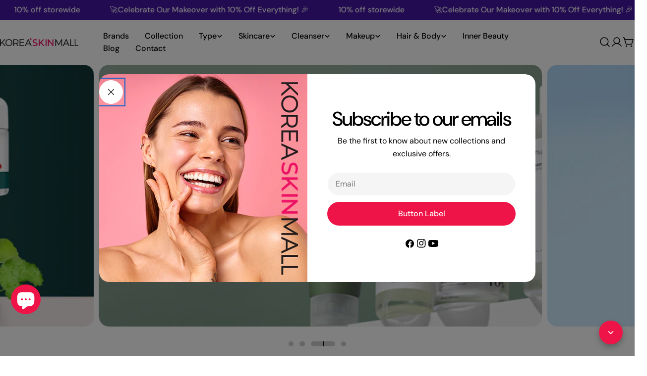

--- FILE ---
content_type: text/html; charset=UTF-8
request_url: https://www.stilyoapps.com/reconvert/reconvert_script_tags.php?shop=f5s0d1-cp.myshopify.com&store_client_id=akwvbUlITVRsTWcrMm83RmxJVThIQT09
body_size: -2
content:
{"result":"success","security_token":"$2y$10$bPINHMp.ozwrXQB2N0Wil.27iAXkBfRad8FENj8RkfauKM.hNAtZy"}

--- FILE ---
content_type: text/css
request_url: https://k-skinmall.com/cdn/shop/t/3/assets/section-products-bundle.css?v=124045762647489376791739423142
body_size: -298
content:
.products-bundle__content{margin-block-start:3.2rem}.products-bundle__button{margin-block-start:4rem}.no-js .products-bundle__button{display:none}.product-bundle-card{padding-block:2.4rem;border-block-start:.1rem solid rgb(var(--color-border));transition:opacity var(--animation-default)}.product-bundle-card:first-child{padding-block-start:0;border-block-start:0}.product-bundle-card:last-child{padding-block-end:0}.product-bundle-card__image{flex:0 0 9rem}.product-bundle-card__count{width:3rem;height:3rem;border-radius:50%;border:1px solid rgb(var(--color-border));background-color:rgb(var(--color-secondary-background));flex-shrink:0}.product-bundle-hotspot{left:var(--horizontal);top:var(--vertical);transition:all var(--animation-default);transform-origin:center;backface-visibility:hidden;will-change:transform}@media (min-width: 1280px){.product-bundle-hotspot:hover,.product-bundle-hotspot.is-active{transform:scale(1.5)}}.product-bundle-hotspot>motion-element{width:3rem;height:3rem;border-radius:50%}@media (min-width: 1280px){products-bundle.is-hover .product-bundle-card:not(.is-active){opacity:.3}}@media (min-width: 1280px){.products-bundle__content{padding-inline:8rem;margin-block-start:0}}@media (max-width: 767.98px){.products-bundle__button{margin-block-start:3.2rem}.product-bundle-card__image{flex:0 0 8rem}.product-bundle-card{gap:1.2rem}}
/*# sourceMappingURL=/cdn/shop/t/3/assets/section-products-bundle.css.map?v=124045762647489376791739423142 */


--- FILE ---
content_type: text/css
request_url: https://k-skinmall.com/cdn/shop/t/3/assets/section-collection-list.css?v=74479844601249785891739423142
body_size: -296
content:
.collection-list{overflow:hidden}.collection-list .swiper-controls{align-items:center;gap:1.2rem}.collection-list .swiper-pagination{position:static;opacity:1;width:var(--pagination-size, 4.4rem)}.collection-list .swiper-btn-next,.collection-list .swiper-btn-prev{position:relative;transform:none;margin:0;inset:auto}@media (min-width: 1024px){.collection-list--split .section__wrapper{display:grid;grid-template:minmax(0,auto) minmax(0,1fr)/minmax(0,2fr) minmax(0,5fr);column-gap:var(--header-padding-bottom-large)}.collection-list--split .section__content{grid-area:1/2/end/end}.collection-list--split .section__header{--header-padding-bottom-large: 0;row-gap:4rem}}@media (min-width: 1280px){.collection-list--split .section__header{row-gap:10rem}}@media (min-width: 768px){.collection-list .f-column.swiper-slide{padding-inline:0}.collection-list--slider .section__content{margin-inline-end:calc(-1 * var(--page-padding) - 15vw)}.no-js .collection-list--slider .section__content{margin-inline-end:0}}
/*# sourceMappingURL=/cdn/shop/t/3/assets/section-collection-list.css.map?v=74479844601249785891739423142 */


--- FILE ---
content_type: image/svg+xml
request_url: https://k-skinmall.com/cdn/shop/collections/ROUNDLAB_bi__-01.svg?v=1746685198&width=150
body_size: -107
content:
<svg viewBox="0 0 150 100" version="1.1" xmlns="http://www.w3.org/2000/svg" data-name="레이어_1" id="_레이어_1">
  
  <defs>
    <style>
      .st0 {
        fill: none;
      }
    </style>
  </defs>
  <rect height="150" width="150" y="-25" class="st0"></rect>
  <g>
    <path d="M143.5,54.5c0,1.1-.8,2.4-2.5,3.3s-.8.3-1.1.3h-7.5v-13.7h6.5c.6,0,1.4.2,1.6.2,1.8.7,2.6,2.4,2.3,4.3s-.5,1.4-.9,1.9c1,.5,1.7,1.1,1.7,3.5v.2ZM135.8,49.8h3.2c1,0,1-2.4,0-2.4h-3.2v2.4ZM139.1,52.6h-3.4v2.2h3.5c1,0,1.2-2.2-.1-2.2Z"></path>
    <path d="M42.6,58.4c-2.5-.1-5.1-2-5.2-5.8v-8.3h3.3v8c0,.9.2,1.5.4,1.7,1.1,1.9,4.4,1.2,5-.2s.4-1,.3-2v-7.5h3.3v8c0,2.6-1.1,6.2-5.2,6.1s-1.2,0-1.8,0Z"></path>
    <path d="M28.2,44c4.6,1,4.3,8.4-.4,8.7s-5.8-7.5-1-8.7h1.3ZM27.3,46.1c-2.6.4-2.3,4.9.7,4.4s2-4.8-.7-4.4Z"></path>
    <polygon points="57.4 44.3 63.3 52.2 63.3 44.3 66.6 44.3 66.6 58 63.4 58 57.4 50.2 57.4 58 54.1 58 54.1 44.3 57.4 44.3"></polygon>
    <path d="M71.7,58v-13.7h6.3c6.4,0,8.3,9.5,2.9,13s-1.3.7-3.3.7h-6ZM77.5,47.6c-.7,0-1.7,0-2.6,0v7.2h2.3c1.4,0,2.2-.5,2.4-.7,1.8-1.4,1.6-5.3-.7-6.2s-1-.2-1.4-.3Z"></path>
    <path d="M19.3,58h-4.2l-1.7-3.1h-2s0,3.1,0,3.1h-3.3v-13.7h6.6c.9,0,1.8.5,2.1.7,2.2,1.6,2.4,5.3,1,7.7s-1.1,1.3-1.1,1.3l2.5,4ZM11.3,51.4h2.4c.8,0,1.1-.4,1.4-.8.9-1.1,0-3.1-1.3-3.1h-2.5v3.9Z"></path>
    <path d="M123.6,55.9c-.9,0-3.9,0-5.7,0l-.8,2.1h-3.6l5.6-13.7h3.3s5.6,13.7,5.6,13.7h-3.6l-.8-2.1ZM122.5,52.9l-1.7-4.3-1.7,4.3h3.4Z"></path>
    <polygon points="103.2 44.3 103.2 46.5 105.3 46.5 105.3 47.4 103.2 47.4 103.2 48.8 105.3 48.8 105.2 49.6 103.2 49.6 103.2 51 106.8 51 106.8 51.9 103.2 51.9 103.2 54.7 109.8 54.7 109.8 58 99.9 58 99.9 44.3 103.2 44.3"></polygon>
    <path d="M22.9,58.1v-2.1h9.2v2.1h-9.2Z"></path>
  </g>
</svg>

--- FILE ---
content_type: image/svg+xml
request_url: https://k-skinmall.com/cdn/shop/collections/bi__-01.svg?v=1739012468&width=150
body_size: 1616
content:
<svg xml:space="preserve" style="enable-background:new 0 0 150 100;" viewBox="0 0 150 100" y="0px" x="0px" id="레이어_1" version="1.1" xmlns:xlink="http://www.w3.org/1999/xlink" xmlns="http://www.w3.org/2000/svg"> <style type="text/css"> .st0{fill:none;} </style> <rect height="150" width="150" class="st0" y="-25.3"></rect> <g> <g> <path d="M9.8,57.4V57c0.3-0.1,1-0.2,1-0.6V48c0-0.4,0-1.3,0-1.5c0,0-0.7-0.2-1-0.2v-0.4h4.5c0,0,1.2-0.1,2.1,0.3 c0.5,0.2,0.9,0.5,1.2,0.8c0.3,0.4,0.4,0.9,0.4,1.4c0,0.5-0.1,0.9-0.3,1.3c-0.2,0.4-0.4,0.7-0.7,0.9c-0.3,0.2-0.7,0.5-1.2,0.7v0.1 c0.8,0.2,1.3,0.6,1.7,1.1c0.4,0.5,0.6,1.1,0.6,1.7c0,0.8-0.2,1.4-0.5,1.9c-0.3,0.5-0.8,0.8-1.4,1.1c-0.6,0.2-1.3,0.3-2.2,0.3H9.8z M13.8,51.1c0.8,0,1.5-0.2,1.9-0.6c0.4-0.4,0.7-1,0.7-1.8c0-0.4-0.1-0.7-0.2-1c-0.1-0.3-0.3-0.5-0.5-0.6c-0.2-0.2-0.5-0.3-0.8-0.3 c-0.3-0.1-0.6-0.1-1-0.1c-0.2,0-0.5,0-0.8,0c-0.3,0-0.6,0-0.8,0v4.4H13.8z M12.4,56.6c0.4,0,0.9,0.1,1.4,0.1 c0.7,0,1.3-0.1,1.7-0.3c0.4-0.2,0.7-0.5,0.9-0.8c0.2-0.4,0.3-0.8,0.3-1.4c0-0.5-0.1-1-0.3-1.3c-0.2-0.4-0.5-0.6-0.9-0.8 c-0.4-0.2-1-0.3-1.7-0.3h-1.3V56.6z"></path> <path d="M24.4,57.6c-0.4,0.7-0.7,1.3-1,1.7c-0.3,0.4-0.7,0.8-1.1,1c-0.4,0.2-0.9,0.3-1.4,0.3c-0.4,0-0.7,0-1.2-0.1v-1.7h0.9 c0.1,0.2,0.2,0.4,0.3,0.5c0.1,0.1,0.3,0.1,0.5,0.1c0.2,0,0.4,0,0.5-0.1c0.1-0.1,0.3-0.2,0.5-0.3c0.2-0.2,0.4-0.4,0.6-0.7 c0.2-0.3,0.5-0.7,0.7-1.2l-2.7-6.4c-0.2-0.4-0.3-0.7-0.4-0.9c-0.1-0.2-0.2-0.3-0.3-0.4c-0.1-0.1-0.3-0.2-0.6-0.2v-0.4h3.9v0.4 c-0.3,0.1-0.5,0.1-0.6,0.2c-0.1,0.1-0.2,0.1-0.3,0.2c-0.1,0.1-0.1,0.2-0.1,0.4c0,0.2,0,0.3,0.1,0.5c0,0.2,0.1,0.4,0.2,0.6l1.7,4.2 l1.9-4c0.1-0.2,0.2-0.4,0.3-0.6c0.1-0.2,0.1-0.4,0.1-0.5c0-0.2-0.1-0.4-0.2-0.5c-0.1-0.1-0.4-0.2-0.8-0.3v-0.4h3.6v0.4 c-0.2,0-0.4,0.1-0.6,0.2c-0.1,0.1-0.3,0.2-0.4,0.4c-0.1,0.2-0.3,0.5-0.5,0.8L24.4,57.6z"></path> <path d="M37.5,55.3c0,0.3,0,0.6,0.1,0.8c0,0.2,0.1,0.4,0.2,0.5c0.1,0.1,0.2,0.2,0.3,0.3c0.1,0.1,0.4,0.1,0.7,0.2v0.4h-4V57 c0.4-0.1,0.6-0.2,0.8-0.3s0.2-0.3,0.2-0.5s0.1-0.5,0.1-0.9V48c0-0.4,0-0.7,0-0.8c0-0.2-0.1-0.3-0.1-0.4c-0.1-0.1-0.2-0.2-0.3-0.2 c-0.1-0.1-0.3-0.1-0.6-0.2v-0.4h4.5c1.4,0,2.5,0.3,3.2,0.8c0.7,0.5,1,1.3,1,2.3c0,0.6-0.1,1.1-0.3,1.6s-0.5,0.8-0.9,1.1 c-0.4,0.3-0.9,0.5-1.4,0.6c-0.5,0.1-1.1,0.2-1.7,0.2c-0.7,0-1.2,0-1.6,0V55.3z M37.5,51.8h1.1c0.7,0,1.2-0.1,1.7-0.2 c0.4-0.2,0.8-0.4,1-0.8c0.2-0.4,0.4-0.9,0.4-1.5c0-0.5-0.1-0.9-0.2-1.2c-0.1-0.3-0.3-0.6-0.6-0.8s-0.5-0.3-0.9-0.4 c-0.3-0.1-0.7-0.1-1.1-0.1c-0.6,0-1,0-1.3,0V51.8z"></path> <path d="M47.1,50.5L47.1,50.5c0.6-0.4,1-0.8,1.3-1c0.3-0.2,0.6-0.3,0.9-0.4c0.3-0.1,0.6-0.1,1-0.1c0.4,0,0.7,0,1,0.1 c0.3,0.1,0.6,0.2,0.8,0.3c0.2,0.2,0.4,0.3,0.5,0.6c0.1,0.2,0.2,0.5,0.3,0.8c0.1,0.3,0.1,0.7,0.1,1.2v3.3c0,0.5,0,0.8,0.1,1 c0.1,0.2,0.1,0.3,0.3,0.4c0.1,0.1,0.4,0.2,0.8,0.3v0.4h-4.1V57c0.3-0.1,0.5-0.1,0.6-0.2c0.1-0.1,0.2-0.1,0.3-0.2 c0.1-0.1,0.1-0.2,0.2-0.4c0-0.2,0.1-0.5,0.1-0.9V53c0-0.8,0-1.4-0.1-1.8c-0.1-0.4-0.3-0.7-0.5-0.9c-0.3-0.2-0.7-0.3-1.1-0.3 c-0.3,0-0.5,0-0.7,0.1c-0.2,0.1-0.5,0.2-0.8,0.4s-0.5,0.4-0.7,0.6c-0.1,0.2-0.2,0.5-0.2,0.7v3.3c0,0.4,0,0.7,0,0.8 c0,0.2,0.1,0.3,0.1,0.4c0.1,0.1,0.2,0.2,0.3,0.3c0.1,0.1,0.4,0.1,0.7,0.2v0.4h-4.1V57c0.3-0.1,0.5-0.1,0.7-0.2 c0.1-0.1,0.2-0.1,0.3-0.2c0.1-0.1,0.1-0.2,0.2-0.4c0-0.2,0.1-0.5,0.1-0.9V48c0-0.6,0-0.9,0-1.2c0-0.2,0-0.4-0.1-0.6 c0-0.2-0.1-0.3-0.2-0.4c-0.1-0.1-0.2-0.2-0.3-0.2c-0.1-0.1-0.4-0.1-0.7-0.2V45l2.5-0.1h0.6V50.5z"></path> <path d="M60.7,56.1l-0.1,0c-0.6,0.5-1.1,0.9-1.6,1.1c-0.5,0.2-1,0.3-1.6,0.3c-0.5,0-0.9-0.1-1.3-0.3c-0.4-0.2-0.7-0.4-0.9-0.7 c-0.2-0.3-0.3-0.7-0.3-1.1c0-0.9,0.5-1.6,1.4-2c0.9-0.5,2.3-0.8,4.2-0.8V52c0-0.6-0.1-1.1-0.2-1.5c-0.1-0.4-0.3-0.6-0.6-0.8 c-0.3-0.2-0.6-0.3-1.1-0.3c-0.5,0-0.9,0.1-1.2,0.4c-0.3,0.2-0.5,0.6-0.7,1.1h-1.3v-1.2c0.6-0.3,1.1-0.5,1.5-0.7 c0.4-0.1,0.8-0.3,1.2-0.3c0.4-0.1,0.8-0.1,1.3-0.1c0.6,0,1.2,0.1,1.5,0.3c0.4,0.2,0.7,0.5,0.9,0.9c0.2,0.4,0.3,1,0.3,1.8v3.1 c0,0.4,0,0.8,0,0.9c0,0.2,0,0.4,0.1,0.5c0,0.2,0.1,0.3,0.1,0.4c0.1,0.1,0.2,0.2,0.3,0.2c0.1,0.1,0.3,0.1,0.6,0.2v0.4h-2.6 L60.7,56.1z M60.5,53.3c-1.3,0-2.3,0.2-2.9,0.5c-0.7,0.3-1,0.8-1,1.4c0,0.3,0.1,0.6,0.2,0.8c0.1,0.2,0.3,0.3,0.6,0.4 c0.2,0.1,0.5,0.1,0.8,0.1c0.4,0,0.8-0.1,1.2-0.3c0.4-0.2,0.6-0.5,0.8-0.8c0.2-0.3,0.3-0.6,0.3-0.9V53.3z"></path> <path d="M66.8,50.3l0.1,0c0.3-0.4,0.6-0.7,0.9-1c0.3-0.2,0.6-0.4,0.9-0.5c0.3-0.1,0.7-0.2,1.1-0.2c0.3,0,0.6,0,0.9,0.1v2.1h-1 c-0.1-0.3-0.3-0.6-0.4-0.7c-0.2-0.1-0.4-0.2-0.6-0.2c-0.2,0-0.4,0.1-0.6,0.2c-0.2,0.1-0.4,0.3-0.6,0.6c-0.2,0.2-0.3,0.5-0.4,0.7 c-0.1,0.2-0.1,0.5-0.1,0.8v3.2c0,0.5,0,0.9,0.1,1.1c0.1,0.2,0.2,0.4,0.3,0.5c0.1,0.1,0.4,0.2,0.7,0.2v0.4h-3.5V57 c0.2-0.1,0.4-0.1,0.5-0.2c0.1-0.1,0.2-0.1,0.2-0.2c0.1-0.1,0.1-0.2,0.2-0.4c0-0.2,0.1-0.5,0.1-0.9v-3.9c0-0.4,0-0.7,0-0.9 c0-0.2-0.1-0.4-0.1-0.6c-0.1-0.1-0.2-0.2-0.3-0.3c-0.1-0.1-0.3-0.1-0.6-0.2v-0.5l2-0.1h0.5L66.8,50.3z"></path> <path d="M74.2,50.2l0.1,0c0.4-0.4,0.7-0.6,1-0.8c0.2-0.2,0.5-0.3,0.7-0.4c0.2-0.1,0.5-0.2,0.7-0.2c0.2,0,0.4-0.1,0.6-0.1 c0.6,0,1.2,0.1,1.6,0.4c0.4,0.3,0.7,0.7,0.8,1.3c0.5-0.5,0.9-0.8,1.2-1c0.3-0.2,0.6-0.4,0.9-0.5s0.7-0.2,1-0.2 c0.4,0,0.8,0.1,1.1,0.2s0.6,0.3,0.8,0.5c0.2,0.2,0.4,0.5,0.5,0.9c0.1,0.4,0.2,0.9,0.2,1.5v3.4c0,0.5,0,0.8,0,0.9 c0,0.2,0.1,0.3,0.1,0.4c0.1,0.1,0.2,0.2,0.3,0.2c0.1,0.1,0.3,0.1,0.6,0.2v0.4h-3.8V57c0.3-0.1,0.4-0.1,0.5-0.2 c0.1-0.1,0.2-0.1,0.3-0.2c0.1-0.1,0.1-0.2,0.2-0.4c0-0.2,0.1-0.5,0.1-0.9v-2.4c0-0.5,0-0.9,0-1.3c0-0.3-0.1-0.6-0.1-0.8 c-0.1-0.2-0.1-0.4-0.2-0.5S83.2,50.1,83,50c-0.1-0.1-0.2-0.2-0.4-0.2c-0.1,0-0.3-0.1-0.6-0.1c-0.3,0-0.5,0-0.7,0.1 c-0.2,0.1-0.5,0.3-0.7,0.5c-0.3,0.2-0.5,0.5-0.6,0.7c-0.1,0.2-0.2,0.5-0.2,0.8v3.3c0,0.5,0,0.8,0,0.9c0,0.2,0.1,0.3,0.1,0.4 c0.1,0.1,0.2,0.2,0.3,0.2c0.1,0.1,0.3,0.1,0.6,0.2v0.4h-3.8V57c0.3-0.1,0.4-0.1,0.5-0.2c0.1-0.1,0.2-0.1,0.3-0.2 c0.1-0.1,0.1-0.2,0.2-0.4c0-0.2,0.1-0.5,0.1-0.9v-2.4c0-0.5,0-1,0-1.3s-0.1-0.6-0.2-0.8c-0.1-0.2-0.2-0.4-0.3-0.5 c-0.1-0.1-0.2-0.2-0.3-0.3c-0.1-0.1-0.2-0.1-0.4-0.1c-0.1,0-0.3,0-0.5,0c-0.3,0-0.5,0.1-0.7,0.2c-0.2,0.1-0.5,0.3-0.7,0.5 c-0.2,0.2-0.4,0.4-0.5,0.7c-0.1,0.2-0.2,0.5-0.2,0.7v3.4c0,0.3,0,0.6,0,0.8c0,0.2,0,0.3,0.1,0.4c0,0.1,0.1,0.2,0.2,0.2 c0.1,0.1,0.2,0.1,0.3,0.2c0.1,0.1,0.3,0.1,0.5,0.2v0.4h-3.8V57c0.2-0.1,0.4-0.1,0.5-0.2c0.1-0.1,0.2-0.1,0.3-0.2 c0.1-0.1,0.1-0.2,0.2-0.4c0-0.2,0.1-0.5,0.1-0.9v-3.9c0-0.4,0-0.7,0-0.9c0-0.2-0.1-0.4-0.1-0.6c-0.1-0.1-0.2-0.2-0.4-0.3 c-0.2-0.1-0.4-0.1-0.7-0.2v-0.5l2.3-0.1h0.6L74.2,50.2z"></path> <path d="M87.6,57c0.3-0.1,0.4-0.1,0.5-0.2c0.1-0.1,0.2-0.1,0.3-0.2c0.1-0.1,0.1-0.2,0.2-0.4c0-0.2,0.1-0.5,0.1-0.9v-3.7 c0-0.4,0-0.6,0-0.9c0-0.2-0.1-0.4-0.1-0.5c-0.1-0.1-0.2-0.2-0.4-0.3c-0.2-0.1-0.4-0.1-0.7-0.2v-0.4l2.3-0.1h0.6v6 c0,0.5,0,0.8,0.1,1c0.1,0.2,0.2,0.3,0.3,0.4c0.1,0.1,0.4,0.2,0.7,0.3v0.4h-3.8V57z M90.4,46v1.6h-1.8V46H90.4z"></path> <path d="M99.8,49l0.1,1.9h-1.2c-0.1-0.4-0.3-0.7-0.5-0.9c-0.2-0.2-0.4-0.4-0.6-0.5c-0.2-0.1-0.5-0.1-0.8-0.1 c-0.5,0-0.8,0.1-1.2,0.4c-0.3,0.3-0.6,0.7-0.7,1.2c-0.2,0.6-0.2,1.2-0.2,2c0,0.5,0.1,1,0.2,1.4s0.3,0.8,0.5,1.1 c0.2,0.3,0.5,0.5,0.8,0.7c0.3,0.2,0.7,0.3,1.2,0.3c0.4,0,0.9-0.1,1.2-0.2c0.4-0.2,0.8-0.4,1.1-0.9l0.6,0.6 c-0.3,0.3-0.6,0.6-0.8,0.8c-0.2,0.2-0.5,0.3-0.8,0.5c-0.3,0.1-0.6,0.2-0.8,0.3c-0.3,0.1-0.6,0.1-0.9,0.1c-1.2,0-2.2-0.4-2.9-1.1 c-0.7-0.8-1.1-1.8-1.2-3.3c-0.1-0.9,0.1-1.7,0.4-2.4c0.3-0.7,0.8-1.2,1.4-1.6c0.6-0.4,1.4-0.6,2.2-0.6c0.5,0,1,0,1.5,0.1 S99.4,48.9,99.8,49z"></path> <path d="M109,55.9c-0.4,0.4-0.7,0.7-1.1,0.9c-0.3,0.2-0.7,0.4-1.1,0.5c-0.4,0.1-0.8,0.2-1.3,0.2c-1.3,0-2.2-0.4-2.9-1.1 c-0.7-0.7-1-1.8-1.1-3.2c0-0.9,0.1-1.7,0.4-2.3c0.3-0.7,0.8-1.2,1.4-1.6c0.6-0.4,1.3-0.5,2.1-0.5c0.6,0,1.2,0.1,1.6,0.3 c0.4,0.2,0.8,0.4,1.1,0.8c0.3,0.3,0.5,0.7,0.6,1.2c0.2,0.5,0.3,1.1,0.3,2h-5.8l0,0.2c0,0.7,0.1,1.3,0.3,1.8 c0.2,0.5,0.5,0.8,0.8,1.1c0.4,0.3,0.9,0.4,1.5,0.4c0.5,0,1-0.1,1.4-0.3c0.4-0.2,0.8-0.5,1.2-0.9L109,55.9z M107.4,52.4 c-0.1-0.6-0.2-1.2-0.3-1.6c-0.1-0.4-0.3-0.7-0.6-0.9c-0.3-0.2-0.6-0.3-1-0.3c-0.6,0-1.1,0.2-1.5,0.7c-0.4,0.5-0.6,1.2-0.6,2.1 H107.4z"></path> <path d="M113,55.2c0,0.5,0,0.8,0.1,1c0.1,0.2,0.2,0.3,0.3,0.4c0.1,0.1,0.4,0.2,0.7,0.3v0.4h-3.9V57c0.3-0.1,0.6-0.2,0.7-0.2 c0.1-0.1,0.2-0.2,0.3-0.3c0.1-0.1,0.1-0.3,0.1-0.5c0-0.2,0-0.4,0-0.8V48c0-0.6,0-0.9,0-1.2c0-0.2,0-0.4-0.1-0.6 c0-0.2-0.1-0.3-0.2-0.4c-0.1-0.1-0.2-0.2-0.3-0.2c-0.1-0.1-0.4-0.1-0.7-0.2V45l2.4-0.1h0.6V55.2z"></path> <path d="M118.4,55.2c0,0.5,0,0.8,0.1,1c0.1,0.2,0.2,0.3,0.3,0.4c0.1,0.1,0.4,0.2,0.7,0.3v0.4h-3.9V57c0.3-0.1,0.6-0.2,0.7-0.2 c0.1-0.1,0.2-0.2,0.3-0.3c0.1-0.1,0.1-0.3,0.1-0.5c0-0.2,0-0.4,0-0.8V48c0-0.6,0-0.9,0-1.2c0-0.2,0-0.4-0.1-0.6 c0-0.2-0.1-0.3-0.2-0.4c-0.1-0.1-0.2-0.2-0.3-0.2c-0.1-0.1-0.4-0.1-0.7-0.2V45l2.4-0.1h0.6V55.2z"></path> </g> <g> <path d="M131.8,47.2c-0.2,0-0.4,0.1-0.5,0.2c-0.1,0.1-0.2,0.2-0.3,0.3c-0.1,0.1-0.1,0.2-0.1,0.4c0,0.2,0.1,0.4,0.3,0.6 c0.2,0.1,0.4,0.2,0.8,0.2c0.3,0,0.5-0.1,0.7-0.2c0.2-0.1,0.5-0.3,0.7-0.5v-1h-0.9C132.2,47.1,132,47.1,131.8,47.2z"></path> <path d="M139.2,45.8c-0.1-0.2-0.2-0.3-0.4-0.4c-0.2-0.1-0.4-0.2-0.7-0.2c-0.1,0-0.3,0-0.4,0c-0.1,0-0.3,0.1-0.4,0.2 c-0.1,0.1-0.3,0.2-0.4,0.3c-0.1,0.1-0.3,0.2-0.4,0.4v1.8c0.3,0.3,0.5,0.5,0.8,0.6c0.3,0.1,0.5,0.2,0.8,0.2c0.3,0,0.5-0.1,0.6-0.2 c0.2-0.1,0.3-0.2,0.4-0.4c0.1-0.2,0.2-0.3,0.2-0.6c0.1-0.2,0.1-0.4,0.1-0.6c0-0.2,0-0.5-0.1-0.7C139.4,46.1,139.3,45.9,139.2,45.8 z"></path> <path d="M141.9,40.8h-17.5c-1,0-1.8,0.8-1.8,1.8v7c0,1,0.8,1.8,1.8,1.8h17.5c1,0,1.8-0.8,1.8-1.8v-7 C143.7,41.6,142.9,40.8,141.9,40.8z M129.5,49C129.5,49,129.5,49,129.5,49c0,0.1-0.1,0.1-0.1,0.1c0,0,0,0-0.1,0h-3.1 c-0.1,0-0.1,0-0.2-0.1c-0.1,0-0.1-0.1-0.1-0.2v-5.5c0,0,0,0,0,0c0,0,0,0,0.1,0c0,0,0.1,0,0.1,0c0,0,0.1,0,0.2,0c0.1,0,0.1,0,0.2,0 c0,0,0.1,0,0.1,0c0,0,0,0,0.1,0c0,0,0,0,0,0v5.3h2.7c0,0,0.1,0,0.1,0c0,0,0,0,0.1,0c0,0,0,0,0,0.1s0,0.1,0,0.1S129.6,49,129.5,49z M134.1,49C134.1,49.1,134.1,49.1,134.1,49c-0.1,0.1-0.1,0.1-0.1,0.1c0,0-0.1,0-0.2,0c-0.1,0-0.1,0-0.2,0c0,0-0.1,0-0.1,0 c0,0,0,0,0-0.1v-0.5c-0.2,0.2-0.5,0.4-0.7,0.5c-0.3,0.1-0.5,0.2-0.8,0.2c-0.3,0-0.5,0-0.7-0.1c-0.2-0.1-0.4-0.1-0.5-0.2 c-0.1-0.1-0.3-0.2-0.3-0.4c-0.1-0.1-0.1-0.3-0.1-0.5c0-0.2,0.1-0.4,0.2-0.6c0.1-0.2,0.3-0.3,0.5-0.4c0.2-0.1,0.5-0.2,0.8-0.3 c0.3-0.1,0.6-0.1,1-0.1h0.8v-0.4c0-0.2,0-0.3-0.1-0.5c0-0.1-0.1-0.2-0.2-0.3c-0.1-0.1-0.2-0.2-0.4-0.2c-0.2,0-0.3-0.1-0.6-0.1 c-0.2,0-0.4,0-0.6,0.1c-0.2,0-0.3,0.1-0.5,0.1c-0.1,0.1-0.2,0.1-0.3,0.1c-0.1,0-0.1,0.1-0.2,0.1c0,0,0,0-0.1,0c0,0,0,0,0,0 c0,0,0,0,0-0.1c0,0,0-0.1,0-0.1c0-0.1,0-0.1,0-0.2c0,0,0-0.1,0.1-0.1c0,0,0.1-0.1,0.2-0.1c0.1-0.1,0.3-0.1,0.4-0.1 c0.2,0,0.3-0.1,0.5-0.1c0.2,0,0.4,0,0.5,0c0.3,0,0.6,0,0.9,0.1c0.2,0.1,0.4,0.2,0.6,0.3c0.1,0.1,0.2,0.3,0.3,0.5 c0.1,0.2,0.1,0.4,0.1,0.6V49z M140.1,47.9c-0.1,0.3-0.2,0.5-0.4,0.7c-0.2,0.2-0.4,0.3-0.7,0.5c-0.3,0.1-0.6,0.2-0.9,0.2 c-0.2,0-0.3,0-0.4,0c-0.1,0-0.3-0.1-0.4-0.1c-0.1-0.1-0.3-0.1-0.4-0.2c-0.1-0.1-0.3-0.2-0.4-0.3V49c0,0,0,0,0,0.1c0,0,0,0-0.1,0 c0,0-0.1,0-0.1,0c0,0-0.1,0-0.1,0c-0.1,0-0.1,0-0.1,0c0,0-0.1,0-0.1,0c0,0,0,0,0,0c0,0,0,0,0-0.1v-6.1c0,0,0,0,0-0.1 c0,0,0,0,0.1,0c0,0,0.1,0,0.1,0c0,0,0.1,0,0.2,0c0.1,0,0.1,0,0.2,0c0,0,0.1,0,0.1,0c0,0,0,0,0.1,0c0,0,0,0,0,0.1v2.6 c0.2-0.1,0.3-0.3,0.5-0.3c0.1-0.1,0.3-0.2,0.4-0.2c0.1-0.1,0.3-0.1,0.4-0.1c0.1,0,0.3,0,0.4,0c0.4,0,0.7,0.1,0.9,0.2 c0.3,0.1,0.5,0.3,0.6,0.5c0.2,0.2,0.3,0.4,0.3,0.7c0.1,0.3,0.1,0.5,0.1,0.8C140.2,47.3,140.2,47.6,140.1,47.9z"></path> </g> </g> </svg> 

--- FILE ---
content_type: application/javascript
request_url: https://static.joy.so/avada-joy-main-assets_src_components_NewPreviewV3_MuiComponents_CardViptier_js-assets_src_components_NewPrev-4985d3.d5d4a15226712b72.bundle.js
body_size: 11723
content:
"use strict";(self.avadaJoyChunkLoader=self.avadaJoyChunkLoader||[]).push([["assets_src_components_NewPreviewV3_MuiComponents_CardViptier_js-assets_src_components_NewPrev-4985d3"],{90198:function(e,t,n){n.d(t,{default:()=>A});var r=n(70690),a=n(77484),o=n(40530),l=n(42297),i=n(509),c=n(97327),u=n(42851),d=n(71122),s=n(87936),f=n(77463),m=n(53670),p=n(11845),g=n(4662),v=n(57939),y=n(57606),b=n(33426),h=n(86741),E=n(29857),C=n(57923),w=n(98512),x=n(19466),_=n(37593),P=n(77235);function T(e,t){(null==t||t>e.length)&&(t=e.length);for(var n=0,r=Array(t);n<t;n++)r[n]=e[n];return r}let A=function(e){var t,n,A,S,O=e.data,I=e.isEnableBirthDay,j=e.customerName,N=e.isHomePage,R=e.isHighestTierPreview,B=e.detectLocale,k=void 0===B?"en":B,L=(t=(0,r.useState)(!1),function(e){if(Array.isArray(e))return e}(t)||function(e,t){var n,r,a=null==e?null:"undefined"!=typeof Symbol&&e[Symbol.iterator]||e["@@iterator"];if(null!=a){var o=[],l=!0,i=!1;try{for(a=a.call(e);!(l=(n=a.next()).done)&&(o.push(n.value),o.length!==t);l=!0);}catch(e){i=!0,r=e}finally{try{l||null==a.return||a.return()}finally{if(i)throw r}}return o}}(t,2)||function(e,t){if(e){if("string"==typeof e)return T(e,2);var n=Object.prototype.toString.call(e).slice(8,-1);if("Object"===n&&e.constructor&&(n=e.constructor.name),"Map"===n||"Set"===n)return Array.from(n);if("Arguments"===n||/^(?:Ui|I)nt(?:8|16|32)(?:Clamped)?Array$/.test(n))return T(e,t)}}(t,2)||function(){throw TypeError("Invalid attempt to destructure non-iterable instance.\\nIn order to be iterable, non-array objects must have a [Symbol.iterator]() method.")}()),D=L[0],V=L[1],M=(0,r.useContext)(m.FloatButtonContext),J=M.nextPage,F=M.translation,U=M.customer,G=M.isLoggedIn,H=M.settings,z=M.tierSettings,W=M.shop,Y=M.programs,Z=M.isPreviewTier;U.tierPoint||(U.tierPoint=0);var q=O.minPoint,$=O.targetPoint,K=O.isHighestTier,X=void 0===K?R:K,Q=O.icon,ee=O.cardOpacity,et=O.isExclusiveTier,en=void 0!==et&&et,er=(Y||{}).tiers,ea=(void 0===er?[]:er).find(function(e){return e.id===U.tierId})||{},eo=(0,P.getTierNameLanguage)({shop:W,tier:ea,locale:k}),el=(0,P.getTierNameLanguage)({shop:W,tier:O,locale:k}),ei=(0,g.isShopTinselrack)(W),ec=U.nextDeductedTierAmount,eu=void 0===ec?0:ec,ed=U.tierPoint,es=void 0===ed?0:ed,ef=es-eu||0,em=ea.targetPoint-ef||0,ep=function(){var e=new Date;return e.setMonth(e.getMonth()+1),e.setDate(1),e.toLocaleDateString("en-US",{month:"long",day:"numeric"})},eg=function(){if(!ei||"1frYTn5SvZilTbqwz8ZF"===ea.id)return"";if(ei&&"6a7556b7-fdca-4197-a76a-27cf8c47a49a"===ea.id){if(ef>=ea.targetPoint){var e=ef-ea.targetPoint,t=eu>0?" Heads up: ".concat((0,p.default)(eu,null==W?void 0:W.currency)," of your tier spend expires on ").concat(ep(),"."):"";return"You're ".concat((0,p.default)(e,null==W?void 0:W.currency)," above the ").concat((0,p.default)(ea.targetPoint,null==W?void 0:W.currency)," ").concat(eo," requirement of next assessment.").concat(t)}if(es>=ea.targetPoint){var n=ea.targetPoint-ef,r=eu>0?" Heads up: ".concat((0,p.default)(eu,null==W?void 0:W.currency)," of your tier spend expires on ").concat(ep(),"."):"";return"You're ".concat((0,p.default)(n,null==W?void 0:W.currency)," below the ").concat((0,p.default)(ea.targetPoint,null==W?void 0:W.currency)," ").concat(eo," requirement of next assessment.").concat(r)}return"You need ".concat((0,p.default)(em,null==W?void 0:W.currency)," by cycle end to maintain ").concat(eo," because ").concat((0,p.default)(eu,null==W?void 0:W.currency)," will be deducted from your tier spending on ").concat(ep(),".")}return ef>=ea.targetPoint?"You've secured your ".concat(eo," status for this month!"):"Spend another ".concat((0,p.default)(em,null==W?void 0:W.currency)," by this month to maintain ").concat(eo)},ev=(0,_.formatTierRequirementForGuest)({entryMethod:(null==z?void 0:z.entryMethod)||x.TIER_ENTRY_POINT_EARNED,requirementValue:null!=(S=null!=q?q:$)?S:0,shop:W,settings:H,translation:F}),ey=(0,s.default)({icon:{position:"absolute",right:"9px",top:"1px",width:"68px"},backgroundColor:{backgroundColor:"".concat(O.boxBgColor)},footerCommon:function(e){for(var t=1;t<arguments.length;t++){var n=null!=arguments[t]?arguments[t]:{},r=Object.keys(n);"function"==typeof Object.getOwnPropertySymbols&&(r=r.concat(Object.getOwnPropertySymbols(n).filter(function(e){return Object.getOwnPropertyDescriptor(n,e).enumerable}))),r.forEach(function(t){var r;r=n[t],t in e?Object.defineProperty(e,t,{value:r,enumerable:!0,configurable:!0,writable:!0}):e[t]=r})}return e}({padding:"15px"},O.isUseBoxNameColor&&O.boxBgColor&&{backgroundColor:"".concat(O.boxBgColor," !important")}),layOutText_bronze:{color:"#f2e4d0"},layOutText_gold:{color:"#191919"},layOutText_silver:{color:"#f2f2f2"},boxTextColor:{color:"".concat(O.boxTextColor," !important")},textColor:{color:"".concat(O.textColor," !important")},name:{textAlign:"left",fontSize:"23px",fontWeight:"700",color:"".concat(O.textColor," !important")},description:{display:"flex",fontSize:"12px",fontWeight:400,marginTop:"8px !important",gap:"5px"},points:{fontWeight:500,fontSize:"12px"},link:{fontSize:"12px",letterSpacing:"0.15px",marginRight:"4px",textDecoration:"underline"},linearProgress:{backgroundColor:(0,E.hexToRgba)(O.progressBarColor,.3),"& .MuiLinearProgress-bar":{backgroundColor:O.progressBarColor}},processText:{fontSize:"11px",marginRight:"-1px !important",marginTop:"6px !important",textAlign:"left"},backgroundImage:{objectFit:"cover",width:"100%",height:"100%",position:"absolute",left:"0",top:"0"},boxCustomerInfo:{display:"flex",flexDirection:"column",gap:"4px",height:"85px",justifyContent:"space-between"},showMoreLink:{fontSize:"11px",marginTop:"6px",textDecoration:"underline",cursor:"pointer",opacity:.8,"&:hover":{opacity:1}},explanation:{fontSize:"10px",marginTop:"8px",padding:"8px",backgroundColor:"rgba(0, 0, 0, 0.05)",borderRadius:"4px",lineHeight:"1.5",textAlign:"left"}},{classNamePrefix:"Avada-Joy"})(),eb=function(){var e;return(0,g.isShopAllBirds)(W)?window.location.href="/account":G?void J("birthday"):window.location.href=(null==(e=window.AVADA_JOY)?void 0:e.login_url)||"/account/login"};return r.default.createElement("div",null,r.default.createElement(a.default,{className:["Avada-Preview_SectionPrimary","Joy-WidgetVer3","Avada-Joy_CardMember",!(void 0!==N&&N)&&"Avada-Joy_CardMember--Slider",ei&&"Avada-Joy__CardMember-TinselRack","text-center","image"===O.bgType&&O.bgImage&&"Avada-Joy_CardMember--CustomImage"].filter(Boolean).join(" "),style:{backgroundColor:"".concat(O.bgCardColor||O.boxBgColor),"--img-joy-card-opacity":(void 0===ee?0:ee)/100}},"image"===O.bgType&&O.bgImage&&r.default.createElement("img",{className:[ey.backgroundImage,"Avada-Joy-backgroundImageCard"].join(" "),src:(0,w.processShopifyImage)(O.bgImage,400),alt:"/"}),r.default.createElement(o.default,{container:!0,direction:"row",justifyContent:"space-between",alignItems:"center",className:["Avada-Joy__FooterCard",ey.footerCommon].join(" ")},r.default.createElement(o.default,{item:!0},r.default.createElement(l.default,{component:"span",className:["Avada-Joy__NameCard","Avada-Preview__FooterCard--Name","Avada-BodyRegular",ey.boxTextColor].filter(Boolean).join(" ")},G?j:"")),I&&r.default.createElement(o.default,{item:!0,onClick:function(){return eb()}},r.default.createElement(i.default,{type:"button",variant:"h5",component:"button",className:[ey.link,ey.boxTextColor,"Avada-Button__Birthday"].join(" ")},(0,f.default)("[[WidgetV2]]My birthday",F)))),r.default.createElement(c.default,{className:[ey.formLayout,ey.headingText,"Avada-Joy_CardVipTier--Main"].join(" ")},r.default.createElement("div",{className:"Avada-Joy__IconViptier--container"},Q&&[b.SYSTEM_TIER_BRONZE_ICON,b.SYSTEM_TIER_SILVER_ICON,b.SYSTEM_TIER_GOLD_ICON].includes(Q)?r.default.createElement("img",{className:"Avada-Joy__IconViptier ImgViptier-old",src:function(e){switch(e){case"https://cdnapps.avada.io/joy/vip-tiers/icons/bronze.png":return"https://cdnapps.avada.io/joy/widget/bronze.webp";case"https://cdnapps.avada.io/joy/vip-tiers/icons/silver.png":return"https://cdnapps.avada.io/joy/widget/silver.webp";case"https://cdnapps.avada.io/joy/vip-tiers/icons/gold.png":return"https://cdnapps.avada.io/joy/widget/gold.webp";default:return e}}(Q),alt:"/"}):r.default.createElement(h.default,{image:Q,iconColor:O.iconColor})),r.default.createElement(l.default,{variant:"h3",component:"p",className:[ey.name,"Avada-Joy__ViptierName"].join(" ")},(0,f.default)(el,F)),X&&(U.tierPoint>=q||Z)?r.default.createElement(r.default.Fragment,null,r.default.createElement(l.default,{variant:"h2",component:"p",className:["Avada-Joy__PointNumber Avada-Joy__PointViptier",ey.textColor].filter(Boolean).join(" ")},(0,v.default)({num:U.point,shop:W}),r.default.createElement(l.default,{component:"span",className:["Avada-Joy__PointText",ey.textColor].filter(Boolean).join(" ")},H.pointPlural))):!en&&r.default.createElement(r.default.Fragment,null,r.default.createElement(u.default,{className:"Avada-Joy_ProgressCustomize ".concat(ey.progressColor)},r.default.createElement(d.default,{variant:"determinate",value:G?U.tierPoint<q?0:U.tierPoint>=$?100:(U.tierPoint-q)/($-q)*100:0,classes:{root:ey.linearProgress}}),(U.tierPoint<q||!G)&&r.default.createElement("svg",{style:{position:"absolute",left:"-4px",top:"-6px"},xmlns:"http://www.w3.org/2000/svg",width:"16",height:"17",viewBox:"0 0 16 17",fill:"none"},r.default.createElement("rect",{y:"0.953125",width:"16",height:"16",rx:"8",fill:"black",fillOpacity:"0.55"}),r.default.createElement("path",{d:"M8.5 10.8524C8.69064 10.7423 8.83964 10.5724 8.92388 10.369C9.00812 10.1656 9.0229 9.94014 8.96593 9.72751C8.90895 9.51488 8.78341 9.32698 8.60876 9.19297C8.43412 9.05897 8.22013 8.98633 8 8.98633C7.77987 8.98633 7.56588 9.05897 7.39124 9.19297C7.21659 9.32698 7.09105 9.51488 7.03407 9.72751C6.9771 9.94014 6.99188 10.1656 7.07612 10.369C7.16036 10.5724 7.30936 10.7423 7.5 10.8524V11.1524C7.5 11.285 7.55268 11.4121 7.64645 11.5059C7.74022 11.5997 7.86739 11.6524 8 11.6524C8.13261 11.6524 8.25979 11.5997 8.35355 11.5059C8.44732 11.4121 8.5 11.285 8.5 11.1524V10.8524Z",fill:"white"}),r.default.createElement("path",{fillRule:"evenodd",clipRule:"evenodd",d:"M5.5 6.88234V6.65234C5.5 6.32404 5.56466 5.99895 5.6903 5.69564C5.81594 5.39232 6.00009 5.11672 6.23223 4.88458C6.46438 4.65243 6.73998 4.46828 7.04329 4.34264C7.34661 4.21701 7.6717 4.15234 8 4.15234C8.3283 4.15234 8.65339 4.21701 8.95671 4.34264C9.26002 4.46828 9.53562 4.65243 9.76777 4.88458C9.99991 5.11672 10.1841 5.39232 10.3097 5.69564C10.4353 5.99895 10.5 6.32404 10.5 6.65234V6.88234C10.9293 6.9933 11.3095 7.24372 11.5811 7.59427C11.8526 7.94481 11.9999 8.37562 12 8.81901V11.4857C12 12.0161 11.7893 12.5248 11.4142 12.8999C11.0391 13.275 10.5304 13.4857 10 13.4857H6C5.46957 13.4857 4.96086 13.275 4.58579 12.8999C4.21071 12.5248 4 12.0161 4 11.4857V8.81901C3.99996 8.37559 4.14728 7.94473 4.41881 7.59416C4.69033 7.24359 5.07066 6.9932 5.5 6.88234ZM6.5 6.65234C6.5 6.25452 6.65804 5.87299 6.93934 5.59168C7.22064 5.31038 7.60218 5.15234 8 5.15234C8.39782 5.15234 8.77936 5.31038 9.06066 5.59168C9.34196 5.87299 9.5 6.25452 9.5 6.65234V6.81901H6.5V6.65234ZM5 8.81901C5 8.55379 5.10536 8.29944 5.29289 8.1119C5.48043 7.92437 5.73478 7.81901 6 7.81901H10C10.2652 7.81901 10.5196 7.92437 10.7071 8.1119C10.8946 8.29944 11 8.55379 11 8.81901V11.4857C11 11.7509 10.8946 12.0052 10.7071 12.1928C10.5196 12.3803 10.2652 12.4857 10 12.4857H6C5.73478 12.4857 5.48043 12.3803 5.29289 12.1928C5.10536 12.0052 5 11.7509 5 11.4857V8.81901Z",fill:"white"})),U.tierPoint>=$&&G&&r.default.createElement("svg",{style:"position: absolute;right: 0;top: -5px;",xmlns:"http://www.w3.org/2000/svg",width:"15",height:"15",viewBox:"0 0 15 15",fill:"none"},r.default.createElement("path",{fillRule:"evenodd",clipRule:"evenodd",d:"M7.5 0C3.35795 0 0 3.35795 0 7.5C0 11.642 3.35795 15 7.5 15C11.642 15 15 11.642 15 7.5C15 3.35795 11.642 0 7.5 0ZM10.7509 6.23182C10.8108 6.16339 10.8563 6.08369 10.8849 5.99739C10.9135 5.91109 10.9246 5.81994 10.9175 5.72931C10.9103 5.63867 10.8851 5.55038 10.8433 5.46963C10.8016 5.38888 10.7441 5.3173 10.6742 5.2591C10.6044 5.20089 10.5236 5.15725 10.4367 5.13073C10.3497 5.1042 10.2583 5.09534 10.1679 5.10466C10.0774 5.11397 9.98978 5.14128 9.91005 5.18498C9.83033 5.22867 9.76015 5.28787 9.70364 5.35909L6.77182 8.87659L5.25477 7.35886C5.12618 7.23467 4.95395 7.16594 4.77518 7.1675C4.59641 7.16905 4.4254 7.24075 4.29899 7.36717C4.17257 7.49358 4.10087 7.66459 4.09931 7.84336C4.09776 8.02213 4.16648 8.19436 4.29068 8.32296L6.33614 10.3684C6.40313 10.4354 6.48334 10.4876 6.57165 10.5219C6.65996 10.5561 6.75443 10.5716 6.84905 10.5673C6.94366 10.563 7.03635 10.539 7.12119 10.4969C7.20603 10.4548 7.28117 10.3955 7.34182 10.3227L10.7509 6.23182Z",fill:"#39E070"}))),r.default.createElement(l.default,{component:"p",className:[ey.processText,ey.textColor,"Avada-Joy__VipTier--processText"].join(" ")},(0,C.default)({customer:U,isLoggedIn:G,tierSettings:z,translation:F,settings:H,shop:W,tier:O,detectLocale:k}))),!(0,y.isEmpty)(U)&&r.default.createElement(l.default,{variant:"h3",component:"p",className:[ey.textColor,"Avada-Joy__VipTier--processText pointsCustomer",en&&"exclusiveTier"].join(" ")},X&&(!(U.tierPoint<q)||Z)?r.default.createElement(r.default.Fragment,null):r.default.createElement(r.default.Fragment,null,G?r.default.createElement(r.default.Fragment,null,(0,v.default)({num:U.point,shop:W}),r.default.createElement("strong",null," ",(0,f.default)("[[WidgetV2]]{{loyalty_point}}",F,{loyalty_point:1===U.point?H.pointSingular:H.pointPlural}))):r.default.createElement(r.default.Fragment,null,ev.formattedValue,r.default.createElement("strong",null," ",ev.label)))),!!eg()&&r.default.createElement(r.default.Fragment,null,ei&&"6a7556b7-fdca-4197-a76a-27cf8c47a49a"===ea.id?r.default.createElement(r.default.Fragment,null,D?r.default.createElement(u.default,{className:[ey.explanation,ey.textColor].join(" ")},r.default.createElement("strong",null,"Your tier status is based on a rolling 6-month window:"),r.default.createElement("br",null),"• ",r.default.createElement("strong",null,"Total spending tracked:")," ",(0,p.default)(es,null==W?void 0:W.currency)," (from ",((n=new Date).setMonth(n.getMonth()-6),n.setDate(1),n.toLocaleDateString("en-US",{month:"long",day:"numeric"}))," to today)",r.default.createElement("br",null),"• ",r.default.createElement("strong",null,"Expiring next month:")," ",(0,p.default)(eu,null==W?void 0:W.currency)," (spent in"," ",((A=new Date).setMonth(A.getMonth()-6),A.toLocaleDateString("en-US",{month:"long"})),", deducted on ",ep(),")",r.default.createElement("br",null),"• ",r.default.createElement("strong",null,"Your next month spending:")," ",(0,p.default)(ef,null==W?void 0:W.currency)," (total minus expiring)",r.default.createElement("br",null),ef>=ea.targetPoint?"You've secured your ".concat(eo," status and perks for next month!"):"To maintain ".concat(eo," status, you need to spend ").concat((0,p.default)(em,null==W?void 0:W.currency)," more and maintain your perks.")):r.default.createElement(l.default,{component:"p",className:[ey.textColor,"Avada-Joy__VipTier--maintainText"].join(" ")},eg()),r.default.createElement(l.default,{component:"span",className:[ey.textColor,ey.showMoreLink].join(" "),onClick:function(){return V(!D)}},D?"− Show summary":"+ How is this calculated?")):r.default.createElement(l.default,{component:"p",className:[ey.textColor,"Avada-Joy__VipTier--maintainText"].join(" ")},eg())))))}},73661:function(e,t,n){n.d(t,{default:()=>K});var r=n(70690),a=n(87936),o=n(40530),l=n(1925),i=n(42297),c=n(42851),u=n(77484),d=n(99159),s=n(23236),f=n(53670),m=n(69674),p=n(79406);function g(e,t){if(!e||!t)return e;try{var n=new URL(e);if(!n.hostname.endsWith("cdn.shopify.com"))return e;return n.searchParams.set("width",t),n.toString()}catch(t){return e}}let v=function(e){var t=e.event,n=e.reward,a=void 0===n?{}:n;if(a.programIcon)return r.default.createElement(p.default,{size:20,icon:a.programIcon,iconUrl:g(a.programIconUrl,80),padding:.8});switch(t){case m.EVENT_CUSTOM_REWARDS:case m.EVENT_EXCLUSIVE_PRODUCTS_COLLECTIONS:return r.default.createElement(p.default,{size:20,icon:a.programIcon,iconUrl:g(a.programIconUrl,80),padding:.8});case m.EVENT_PERCENTAGE_DISCOUNT:return r.default.createElement("img",{src:"https://cdnapps.avada.io/joy/wiget/discount/percentage_discount.png",alt:"percentage_discount"});case m.EVENT_AMOUNT_DISCOUNT:return r.default.createElement("img",{src:"https://cdnapps.avada.io/joy/wiget/discount/amount_discount.png",alt:"amount_discount"});case m.EVENT_FREE_SHIPPING:return r.default.createElement("img",{src:"https://cdnapps.avada.io/joy/wiget/discount/free_shipping.png",alt:"free_shipping"});case m.EVENT_FREE_GIFT:return r.default.createElement("img",{src:"https://cdnapps.avada.io/joy/wiget/discount/free_gift.png",alt:"free_gift"});case m.EVENT_BONUS_POINT:default:return r.default.createElement("img",{src:"https://cdnapps.avada.io/joy/wiget/discount/bonus_point.png",alt:"bonus_point"})}};var y=n(94556),b=n(77463),h=n(75975),E=n(15063),C=n(16260),w=n(10224),x=n(54971),_=n(39798),P=n(20065),T=n(51390),A=n(26678),S=n(19012),O=n(509),I=n(44870),j=n(59128),N=n.n(j),R=n(18241),B=n(77271);function k(e,t){(null==t||t>e.length)&&(t=e.length);for(var n=0,r=Array(t);n<t;n++)r[n]=e[n];return r}function L(e,t){return function(e){if(Array.isArray(e))return e}(e)||function(e,t){var n,r,a=null==e?null:"undefined"!=typeof Symbol&&e[Symbol.iterator]||e["@@iterator"];if(null!=a){var o=[],l=!0,i=!1;try{for(a=a.call(e);!(l=(n=a.next()).done)&&(o.push(n.value),!t||o.length!==t);l=!0);}catch(e){i=!0,r=e}finally{try{l||null==a.return||a.return()}finally{if(i)throw r}}return o}}(e,t)||function(e,t){if(e){if("string"==typeof e)return k(e,t);var n=Object.prototype.toString.call(e).slice(8,-1);if("Object"===n&&e.constructor&&(n=e.constructor.name),"Map"===n||"Set"===n)return Array.from(n);if("Arguments"===n||/^(?:Ui|I)nt(?:8|16|32)(?:Clamped)?Array$/.test(n))return k(e,t)}}(e,t)||function(){throw TypeError("Invalid attempt to destructure non-iterable instance.\\nIn order to be iterable, non-array objects must have a [Symbol.iterator]() method.")}()}var D=function(e){var t,n,a,u,s=e.program,m=e.useSlider,p=e.iconReward,g=(0,r.useContext)(f.FloatButtonContext),v=g.translation,y=g.classes,h=L((0,r.useState)(!0),2),E=h[0],C=h[1],w=L((0,r.useState)(3),2),x=w[0],_=w[1];if(!s.hasOwnProperty("exclusiveAccess")||!(null==(n=s.exclusiveAccess)||null==(t=n.collections)?void 0:t.length))return null;var P=function(e){e.stopPropagation(),_(function(e){return e+10})},j=(0,r.useContext)(f.FloatButtonContext),N=j.shop,k=j.isPreview?N.domain:window.location.host;return r.default.createElement(c.default,{useSlider:void 0===m||m},r.default.createElement("div",{className:"Avada-ExclusiveAccess__List"},r.default.createElement(T.default,{expanded:E,classes:{root:null==y?void 0:y.accordionRewardDetail,expanded:null==y?void 0:y.expanded}},r.default.createElement(A.default,{"aria-controls":"panel-collections-content",id:"panel-collections",className:["Avada-ProductList__Accordion--Expanded"].filter(Boolean).join(" ")},r.default.createElement(o.default,{container:!0,direction:"row",justifyContent:"space-between",alignItems:"center",wrap:"nowrap"},r.default.createElement(o.default,{container:!0,direction:"row",alignItems:"center",style:{gap:"6px"},wrap:"nowrap"},p,r.default.createElement(i.default,{className:[y.titleBenefit,"Avada-BodyRegular",y.blockTextColor].join(" "),color:"initial",gutterBottom:!0},s.title)),r.default.createElement(o.default,{item:!0},r.default.createElement("div",{style:{width:"fit-content",height:"fit-content",minHeight:"fit-content",minWidth:"fit-content",transition:"all 0.2s ease-in-out",transform:E?"rotate(0deg)":"rotate(-90deg)"},onClick:function(){return C(!E)}},r.default.createElement(I.default,{fontSize:"large",color:"secondary"}))))),r.default.createElement(S.default,{id:"",classes:{root:null==y?void 0:y.accordionRewardDetail},className:["Avada-ProductList__Accordion--Details"].filter(Boolean).join(" ")},r.default.createElement(d.default,{disablePadding:!0},null==(a=s.exclusiveAccess)?void 0:a.collections.filter(Boolean).slice(0,x).map(function(e,t){var n;return r.default.createElement(c.default,{className:"Avada-Preview__NavItem--imgCoupon",key:t},r.default.createElement(l.default,{key:t,alignItems:"center"},r.default.createElement("img",{alt:e.title,src:(null==e||null==(n=e.image)?void 0:n.src)||B||R.BLANK_IMAGE,className:"Avada-Preview__NavItem--imgProduct"}),r.default.createElement(O.default,{target:"_blank",href:"https://".concat(k,"/collections/").concat(e.handle)},r.default.createElement(i.default,{className:[y.titleBenefit,"Avada-BodyRegular",y.blockTextColor].join(" "),color:"initial"},e.title))))}),(null==(u=s.exclusiveAccess)?void 0:u.collections.filter(Boolean).length)>x&&r.default.createElement(o.default,{container:!0,direction:"row",justifyContent:"center",alignItems:"center"},r.default.createElement(c.default,{onClick:function(e){return P(e)},style:{cursor:"pointer",marginTop:"8px"},className:"Avada-ButtonSeeMore"},r.default.createElement(i.default,{className:["Avada-ButtonRegular"].filter(Boolean).join(" "),color:"initial",gutterBottom:!0},(0,b.default)("[[WidgetV2]]See more",v)))))))))};D.propTypes={program:N().object,translation:N().object,detailsContent:N().array,useSlider:N().bool,classes:N().object,variantIdFreeGiftSelected:N().string,setVariantIdFreeGiftSelected:N().func,isRedeemStep2:N().bool};var V=n(35636);function M(e,t){(null==t||t>e.length)&&(t=e.length);for(var n=0,r=Array(t);n<t;n++)r[n]=e[n];return r}function J(e,t){return function(e){if(Array.isArray(e))return e}(e)||function(e,t){var n,r,a=null==e?null:"undefined"!=typeof Symbol&&e[Symbol.iterator]||e["@@iterator"];if(null!=a){var o=[],l=!0,i=!1;try{for(a=a.call(e);!(l=(n=a.next()).done)&&(o.push(n.value),!t||o.length!==t);l=!0);}catch(e){i=!0,r=e}finally{try{l||null==a.return||a.return()}finally{if(i)throw r}}return o}}(e,t)||function(e,t){if(e){if("string"==typeof e)return M(e,t);var n=Object.prototype.toString.call(e).slice(8,-1);if("Object"===n&&e.constructor&&(n=e.constructor.name),"Map"===n||"Set"===n)return Array.from(n);if("Arguments"===n||/^(?:Ui|I)nt(?:8|16|32)(?:Clamped)?Array$/.test(n))return M(e,t)}}(e,t)||function(){throw TypeError("Invalid attempt to destructure non-iterable instance.\\nIn order to be iterable, non-array objects must have a [Symbol.iterator]() method.")}()}var F=function(e){var t,n,a,u=e.program,s=e.iconReward,m=e.useSlider,p=J((0,r.useState)(!0),2),g=p[0],v=p[1];if(!u.hasOwnProperty("exclusiveAccess")||!(null==(n=u.exclusiveAccess)||null==(t=n.products)?void 0:t.length))return null;var y=J((0,r.useState)(3),2),h=y[0],E=y[1],C=(0,r.useContext)(f.FloatButtonContext),w=C.shop,x=C.isPreview,_=C.translation,P=C.classes,j=x?w.domain:window.location.host,N=function(e){e.stopPropagation(),E(function(e){return e+10})};return r.default.createElement(c.default,{useSlider:void 0===m||m},r.default.createElement("div",{className:"Avada-ExclusiveAccess__List"},r.default.createElement(T.default,{expanded:g,classes:{root:null==P?void 0:P.accordionRewardDetail,expanded:null==P?void 0:P.expanded}},r.default.createElement(A.default,{"aria-controls":"panel-products-content",id:"panel-products"},r.default.createElement(o.default,{container:!0,direction:"row",justifyContent:"space-between",alignItems:"center",wrap:"nowrap"},r.default.createElement(o.default,{container:!0,direction:"row",alignItems:"center",style:{gap:"6px"},wrap:"nowrap"},s,r.default.createElement(i.default,{className:[P.titleBenefit,"Avada-BodyRegular",P.blockTextColor].join(" "),color:"initial",gutterBottom:!0},u.title)),r.default.createElement(o.default,{item:!0},r.default.createElement("div",{style:{width:"fit-content",height:"fit-content",minHeight:"fit-content",minWidth:"fit-content",transition:"all 0.2s ease-in-out",transform:g?"rotate(0deg)":"rotate(-90deg)"},onClick:function(){return v(!g)}},r.default.createElement(I.default,{fontSize:"large",color:"secondary"}))))),r.default.createElement(S.default,{id:"",classes:{root:null==P?void 0:P.accordionRewardDetail}},r.default.createElement(d.default,{disablePadding:!0},(null==(a=u.exclusiveAccess.products)?void 0:a.length)>0&&r.default.createElement(r.default.Fragment,null,u.exclusiveAccess.products.slice(0,h).map(function(e,t){var n,a,o,d=u.exclusiveAccess.variantIds,s=void 0===d?[]:d,f=(n=function(e){for(var t=1;t<arguments.length;t++){var n=null!=arguments[t]?arguments[t]:{},r=Object.keys(n);"function"==typeof Object.getOwnPropertySymbols&&(r=r.concat(Object.getOwnPropertySymbols(n).filter(function(e){return Object.getOwnPropertyDescriptor(n,e).enumerable}))),r.forEach(function(t){var r;r=n[t],t in e?Object.defineProperty(e,t,{value:r,enumerable:!0,configurable:!0,writable:!0}):e[t]=r})}return e}({},e),a=a={variants:e.variants.filter(function(e){return s.includes(e.id)})},Object.getOwnPropertyDescriptors?Object.defineProperties(n,Object.getOwnPropertyDescriptors(a)):(function(e,t){var n=Object.keys(e);if(Object.getOwnPropertySymbols){var r=Object.getOwnPropertySymbols(e);n.push.apply(n,r)}return n})(Object(a)).forEach(function(e){Object.defineProperty(n,e,Object.getOwnPropertyDescriptor(a,e))}),n);return r.default.createElement(c.default,{className:"Avada-Preview__NavItem--imgCoupon",key:t},r.default.createElement(l.default,{key:t,alignItems:"center"},r.default.createElement("img",{alt:e.title,src:function(e){if(!e)return"";if(e.includes("https://cdn.shopify.com/")){var t=new URL(e);return t.searchParams.append("width","120"),t.href}return e}(null==e||null==(o=e.variants[0])?void 0:o.src)||R.BLANK_IMAGE,className:"Avada-Preview__NavItem--imgProduct"}),r.default.createElement(O.default,{target:"_blank",href:"https://".concat(j,"/products/").concat(e.handle)},e.title&&r.default.createElement(i.default,{className:[P.titleBenefit,"Avada-BodyRegular",P.blockTextColor].join(" "),color:"initial"},e.title),r.default.createElement(i.default,{variant:"subtitle1",component:"p"},(0,V.default)(f,u)))))}),h<u.exclusiveAccess.products.length&&r.default.createElement(o.default,{container:!0,direction:"row",justifyContent:"center",alignItems:"center"},r.default.createElement(c.default,{onClick:function(e){return N(e)},style:{cursor:"pointer",marginTop:"8px"},className:"Avada-ButtonSeeMore"},r.default.createElement(i.default,{className:["Avada-ButtonRegular"].filter(Boolean).join(" "),color:"initial",gutterBottom:!0},(0,b.default)("[[WidgetV2]]See more",_))))))))))};F.propTypes={program:N().object,classes:N().object,expiredLabel:N().string,useSlider:N().bool};var U=n(26072),G=n(46567),H=n(77235);function z(e,t){(null==t||t>e.length)&&(t=e.length);for(var n=0,r=Array(t);n<t;n++)r[n]=e[n];return r}function W(e,t,n,r,a,o,l){try{var i=e[o](l),c=i.value}catch(e){n(e);return}i.done?t(c):Promise.resolve(c).then(r,a)}function Y(e){for(var t=1;t<arguments.length;t++){var n=null!=arguments[t]?arguments[t]:{},r=Object.keys(n);"function"==typeof Object.getOwnPropertySymbols&&(r=r.concat(Object.getOwnPropertySymbols(n).filter(function(e){return Object.getOwnPropertyDescriptor(n,e).enumerable}))),r.forEach(function(t){var r;r=n[t],t in e?Object.defineProperty(e,t,{value:r,enumerable:!0,configurable:!0,writable:!0}):e[t]=r})}return e}function Z(e,t){return t=null!=t?t:{},Object.getOwnPropertyDescriptors?Object.defineProperties(e,Object.getOwnPropertyDescriptors(t)):(function(e,t){var n=Object.keys(e);if(Object.getOwnPropertySymbols){var r=Object.getOwnPropertySymbols(e);n.push.apply(n,r)}return n})(Object(t)).forEach(function(n){Object.defineProperty(e,n,Object.getOwnPropertyDescriptor(t,n))}),e}function q(e,t){if(e){if("string"==typeof e)return z(e,t);var n=Object.prototype.toString.call(e).slice(8,-1);if("Object"===n&&e.constructor&&(n=e.constructor.name),"Map"===n||"Set"===n)return Array.from(n);if("Arguments"===n||/^(?:Ui|I)nt(?:8|16|32)(?:Clamped)?Array$/.test(n))return z(e,t)}}var $=(0,a.default)({card:{padding:"0 16px",borderRadius:"8px",border:"1px solid #E3E3E3",background:"#fff",marginTop:"0 !important"},boxContent:{display:"inline-block",margin:"0 2px",transform:"scale(0.8)"},title:{fontSize:"14px",fontStyle:"normal",fontWeight:"500",lineHeight:"normal"},titleDiver:{marginBottom:"0 !important"},actionText:{fontSize:"12px",fontStyle:"normal",fontWeight:"550",lineHeight:"19px",marginBottom:"0px"},titleBenefit:{fontSize:"13px",fontStyle:"normal",fontWeight:"450",lineHeight:"18px",margin:0},listItemDefault:{padding:"6px 4px",cursor:"default"},tierHeaderBox:{padding:"12px 16px 8px 4px",borderBottom:"1px solid #E3E3E3",textAlign:"left",display:"flex",justifyContent:"flex-start",alignItems:"center"},tierHeaderTitle:{fontWeight:600,marginBottom:0,marginLeft:0,marginRight:"auto",paddingLeft:0,textAlign:"left",fontSize:"12px",display:"block",width:"100%"}},{classNamePrefix:"Avada-Joy"});let K=function(e){var t,n,a,p,g,T,A,S,O,I,j,N,R=e.showSeeMore,B=void 0!==R&&R,k=e.data,L=void 0===k?[]:k,V=(0,r.useContext)(f.FloatButtonContext),M=V.shop,J=V.settings,K=J.typeIconTheme,X=(null==(j=window)||null==(I=j.AVADA_JOY)?void 0:I.customer)||{},Q=!(null==X?void 0:X.tierId),ee=(null==J?void 0:J.showFullVipBenefitsToGuests)&&Q,et=X.default_address,en=Y({},void 0===et?{}:et,X),er=(0,P.default)({programs:L,customer:en,shop:M}),ea=(0,E.isPremium)(M,E.PLAN_TIER_1)?er:er.filter(function(e){return e.type!==h.PROGRAM_TYPE_TIER_PRIVILEGES}),eo=function(e){if(Array.isArray(e))return z(e)}(t=new Set(ea.map(function(e){return e.tierId}).filter(Boolean)))||function(e){if("undefined"!=typeof Symbol&&null!=e[Symbol.iterator]||null!=e["@@iterator"])return Array.from(e)}(t)||q(t)||function(){throw TypeError("Invalid attempt to spread non-iterable instance.\\nIn order to be iterable, non-array objects must have a [Symbol.iterator]() method.")}(),el=ee&&eo.length>1,ei=null==(N=J.positionMenu)?void 0:N.find(function(e){return e.id===G.MENU_VIP}),ec=el?eo.map(function(e){var t,n,r=ea.filter(function(t){return t.tierId===e}),a=null==ei||null==(t=ei.subItems)?void 0:t.find(function(t){return t.id===e}),o=(null==(n=r[0])?void 0:n.tierName)||(null==a?void 0:a.name)||"",l=(null==a?void 0:a.tierRewardsOrder)||[];return{tierId:e,tierName:o,rewards:(0,U.sortTierRewardsByOrder)(r,l)}}):null,eu=el?[]:(p=null==ea||null==(n=ea[0])?void 0:n.tierId,T=(null==(g=null==ei||null==(a=ei.subItems)?void 0:a.find(function(e){return e.id===p}))?void 0:g.tierRewardsOrder)||[],(0,U.sortTierRewardsByOrder)(ea,T)),ed=$(),es=(0,r.useContext)(f.FloatButtonContext),ef=es.get,em=es.nextPage,ep=es.setPrograms,eg=es.programs,ev=es.translation,ey=es.classes,eb=es.logEvent,eh=es.detectLocale,eE=(A=(0,r.useState)(!1),function(e){if(Array.isArray(e))return e}(A)||function(e,t){var n,r,a=null==e?null:"undefined"!=typeof Symbol&&e[Symbol.iterator]||e["@@iterator"];if(null!=a){var o=[],l=!0,i=!1;try{for(a=a.call(e);!(l=(n=a.next()).done)&&(o.push(n.value),o.length!==t);l=!0);}catch(e){i=!0,r=e}finally{try{l||null==a.return||a.return()}finally{if(i)throw r}}return o}}(A,2)||q(A,2)||function(){throw TypeError("Invalid attempt to destructure non-iterable instance.\\nIn order to be iterable, non-array objects must have a [Symbol.iterator]() method.")}()),eC=eE[0],ew=eE[1],ex=eg.earning,e_=eg.fetchedTierRewards,eP=(S=function(){var e,t,n;return function(e,t){var n,r,a,o,l={label:0,sent:function(){if(1&a[0])throw a[1];return a[1]},trys:[],ops:[]};return o={next:i(0),throw:i(1),return:i(2)},"function"==typeof Symbol&&(o[Symbol.iterator]=function(){return this}),o;function i(o){return function(i){var c=[o,i];if(n)throw TypeError("Generator is already executing.");for(;l;)try{if(n=1,r&&(a=2&c[0]?r.return:c[0]?r.throw||((a=r.return)&&a.call(r),0):r.next)&&!(a=a.call(r,c[1])).done)return a;switch(r=0,a&&(c=[2&c[0],a.value]),c[0]){case 0:case 1:a=c;break;case 4:return l.label++,{value:c[1],done:!1};case 5:l.label++,r=c[1],c=[0];continue;case 7:c=l.ops.pop(),l.trys.pop();continue;default:if(!(a=(a=l.trys).length>0&&a[a.length-1])&&(6===c[0]||2===c[0])){l=0;continue}if(3===c[0]&&(!a||c[1]>a[0]&&c[1]<a[3])){l.label=c[1];break}if(6===c[0]&&l.label<a[1]){l.label=a[1],a=c;break}if(a&&l.label<a[2]){l.label=a[2],l.ops.push(c);break}a[2]&&l.ops.pop(),l.trys.pop();continue}c=t.call(e,l)}catch(e){c=[6,e],r=0}finally{n=a=0}if(5&c[0])throw c[1];return{value:c[0]?c[1]:void 0,done:!0}}}}(this,function(r){switch(r.label){case 0:return r.trys.push([0,2,3,4]),ew(!0),[4,ef("/tierRewards")];case 1:return e=r.sent().data,n=(t=(0,s.getTiersPlaceOrderReward)(e,ex))[0].tierRewards,ep(function(e){return Z(Y({},e),{tiers:t,tierRewards:n,fetchedTierRewards:!0})}),[3,4];case 2:return console.log(r.sent()),[3,4];case 3:return ew(!1),[7];case 4:return[2]}})},O=function(){var e=this,t=arguments;return new Promise(function(n,r){var a=S.apply(e,t);function o(e){W(a,n,r,o,l,"next",e)}function l(e){W(a,n,r,o,l,"throw",e)}o(void 0)})},function(){return O.apply(this,arguments)}),eT=function(){em("tierLogin1"),eb(x.WIDGET_CLICK_BTN_SEE_MORE_PRIVILEGES)},eA=function(e,t,n){return r.default.createElement("div",{className:"Avada-Privileges__Icon"},(0,C.getIconThemeByType)(Z(Y({typeIconTheme:e,event:t},(0,w.getCustomIconData)(n)),{isSmallIconRedeem:!0,customIcon:r.default.createElement(v,{event:t,reward:n})})))},eS=function(e){var t=e.program,n=e.iconReward;return"product"===(t.exclusiveAccess.appliedTo||t.appliedTo)?r.default.createElement(F,{program:t,iconReward:n}):r.default.createElement(D,{program:t,iconReward:n})},eO=function(e,t){var n,a=e.limitUnit,c=e.type===h.PROGRAM_TYPE_TIER_PRIVILEGES&&(null==e?void 0:e.hasLimit),u=((null==(n=window.AVADA_JOY)?void 0:n.tier)||{})[e.id]||{},d=u.count,s=u.lastDateAppliedCoupon,f=!(0,_.default)({limitUnit:void 0===a?"month":a,lastDate:new Date(void 0===s?null:s),currentDate:new Date}),p=e.hasOwnProperty("exclusiveAccess")&&e.event===m.EVENT_EXCLUSIVE_PRODUCTS_COLLECTIONS;return c?r.default.createElement(o.default,{key:"Privileges_".concat(t),container:!0,direction:"row",justifyContent:"space-between",alignItems:"center"},r.default.createElement(l.default,{style:{padding:"6px 4px",cursor:"default"}},r.default.createElement(o.default,{container:!0,direction:"row",alignItems:"center",style:{gap:"6px"},wrap:"nowrap"},eA(K,e.event,e),r.default.createElement(i.default,{className:[ed.titleBenefit,"Avada-BodyRegular",ey.blockTextColor].join(" "),color:"body2",gutterBottom:!0},(0,H.getRewardTitleLanguage)({shop:M,reward:e,locale:eh}))),r.default.createElement(i.default,{className:[ed.titleBenefit,"Avada-BodyRegular",ey.blockTextColor].join(" "),color:"body2"},f?"(0/".concat(e.limitInterval,")"):"(".concat(void 0===d?0:d,"/").concat(e.limitInterval,")")))):r.default.createElement(l.default,{key:"Privileges_".concat(t),className:ed.listItemDefault},p&&!B?r.default.createElement("div",{style:{width:"100%"}},r.default.createElement(eS,{program:e,iconReward:eA(K,e.event,e)})):r.default.createElement(o.default,{container:!0,direction:"row",alignItems:"center",style:{gap:"6px"},wrap:"nowrap"},eA(K,e.event,e),r.default.createElement(i.default,{className:[ed.titleBenefit,"Avada-BodyRegular",ey.blockTextColor].join(" "),color:"initial",gutterBottom:!0},(0,H.getRewardTitleLanguage)({shop:M,reward:e,locale:eh}))))};return(0,r.useEffect)(function(){e_||eP().then()},[]),r.default.createElement("div",{className:"Avada-Program__privilege"},r.default.createElement(c.default,{className:"Avada-Box Avada-Box--tight",style:{backgroundColor:"#fff",marginTop:"16px !important"}},r.default.createElement(o.default,{container:!0,direction:"row",justifyContent:"space-between",alignItems:"center",className:["Avada-Joy-CardPrivileged","Joy-WidgetVer3",eC||L.length>0?"Avada-Joy-CardPrivileged_HasDiver":"Avada-Joy-CardPrivileged_NoDiver"].join(" ")},r.default.createElement(o.default,{item:!0},r.default.createElement(i.default,{className:["Avada-Joy-CardTitle","Avada-Title--SmallMedium",ed.title,ed.titleDiver,ey.blockTextColor].join(" "),gutterBottom:!0},(0,b.default)("[[WidgetV2]]Perks",ev))),B&&r.default.createElement(o.default,{item:!0,onClick:function(){return eT()}},r.default.createElement(o.default,{container:!0,className:"Avada-Joy_SeeMore_Privileges",direction:"row",alignItems:"center",style:{gap:"6px",cursor:"pointer"}},r.default.createElement(i.default,{className:[ed.actionText,"Avada-ButtonRegular",ey.blockTextColor].filter(Boolean).join(" "),color:"initial",gutterBottom:!0},(0,b.default)("[[WidgetV2]]See more",ev)),r.default.createElement("svg",{xmlns:"http://www.w3.org/2000/svg",width:"20",height:"20",viewBox:"0 0 20 20",fill:"none"},r.default.createElement("path",{fillRule:"evenodd",clipRule:"evenodd",d:"M7.12511 14.6999C7.04139 14.6096 6.97626 14.5037 6.93346 14.3883C6.89066 14.2728 6.87102 14.1501 6.87567 14.027C6.88031 13.904 6.90914 13.7831 6.96052 13.6712C7.0119 13.5593 7.08482 13.4586 7.17511 13.3749L10.81 9.99998L7.17511 6.62505C6.99278 6.45598 6.88508 6.2214 6.8757 5.97292C6.86632 5.72444 6.95604 5.48241 7.12511 5.30008C7.29418 5.11775 7.52876 5.01004 7.77724 5.00067C8.02572 4.99129 8.26775 5.08101 8.45009 5.25008L12.825 9.3125C12.9197 9.40025 12.9952 9.50661 13.0468 9.62491C13.0985 9.74321 13.1251 9.8709 13.1251 9.99998C13.1251 10.1291 13.0985 10.2568 13.0468 10.3751C12.9952 10.4934 12.9197 10.5997 12.825 10.6875L8.45009 14.7499C8.35981 14.8336 8.25392 14.8987 8.13848 14.9415C8.02303 14.9843 7.90028 15.004 7.77724 14.9993C7.6542 14.9947 7.53329 14.9659 7.42139 14.9145C7.3095 14.8631 7.20882 14.7902 7.12511 14.6999Z",fill:"#4A4A4A"}))))),eC&&r.default.createElement(u.default,{className:ed.card,variant:"outlined",style:{marginTop:"0 !important"}},r.default.createElement(d.default,{component:"nav","aria-label":"secondary mailbox folders"},r.default.createElement(y.default,null),r.default.createElement(y.default,null),r.default.createElement(y.default,null))),el&&!eC&&r.default.createElement(r.default.Fragment,null,ec.map(function(e,t){return e.rewards&&0!==e.rewards.length?r.default.createElement(u.default,{key:"tier-group-".concat(e.tierId),className:ed.card,variant:"outlined",style:{marginTop:t>0?"16px":"0 !important"}},e.tierId&&r.default.createElement(c.default,{className:ed.tierHeaderBox},r.default.createElement(i.default,{className:[ey.blockTextColor,ed.tierHeaderTitle].join(" ")},e.tierName||"Tier ".concat(e.tierId))),r.default.createElement(d.default,{component:"nav","aria-label":"secondary mailbox folders"},e.rewards.map(function(e,t){return eO(e,t)}))):null})),!el&&!eC&&r.default.createElement(u.default,{className:ed.card,variant:"outlined",style:{marginTop:"0 !important"}},r.default.createElement(d.default,{component:"nav","aria-label":"secondary mailbox folders"},eu.map(function(e,t){return eO(e,t)})))))}},20065:function(e,t,n){n.d(t,{default:()=>p});var r=n(37031),a=n(38580),o=n(64789),l=n(45794);n(36409);var i=[l.CONDITION_ORDER_SHIPPING_METHOD],c=n(15063),u=n(69674),d=n(57606),s=n(89174),f=n(75975),m=function(e){var t=e.customer,n=e.program,r=void 0===n?{}:n,a=r.tiersEligible,o=void 0===a?[]:a,l=r.type,i=r.customerEligibility,c=void 0===i?s.CUSTOMER_ELIGIBLE_ALL_CUSTOMER:i,u=(void 0===t?{}:t).tierId;return l!==f.PROGRAM_TYPE_SPENDING||c===s.CUSTOMER_ELIGIBLE_ALL_CUSTOMER||!o.length||o.includes(void 0===u?"":u)};function p(e){var t=e.programs,n=e.customer,l=void 0===n?{}:n,s=e.shop,f=e.blockSettings,p=void 0===f?{}:f,g=(0,c.isPremium)(s,c.PLAN_TIER_1),v=(p||{}).displayProgram,y=void 0===v?"all":v;return(void 0===t?[]:t).filter(function(e){var t,n=e||{},c=n.expiredAfter,f=n.expiredTime,v=n.event;return!(c===r.EXPIRATION_SPECIFIC&&new Date>new Date(f))&&(!!(0,d.isEmpty)(p)||"all"===y||("free_gift"===y?v===u.EVENT_FREE_GIFT:"discount"!==y||v!==u.EVENT_FREE_GIFT))&&!!m({customer:l,program:e})&&(null==(t=e.conditions)||!t.length||!l||!g||function(e){var t,n,r,l=e.program,c=e.customer,u=e.shop,d=void 0===u?{}:u,s=l.conditions,f=l.id,m=(void 0===s?[]:s).filter(function(e){return!i.includes(e.field)});if(0===m.length)return!0;var p=(t=function(e){for(var t=1;t<arguments.length;t++){var n=null!=arguments[t]?arguments[t]:{},r=Object.keys(n);"function"==typeof Object.getOwnPropertySymbols&&(r=r.concat(Object.getOwnPropertySymbols(n).filter(function(e){return Object.getOwnPropertyDescriptor(n,e).enumerable}))),r.forEach(function(t){var r;r=n[t],t in e?Object.defineProperty(e,t,{value:r,enumerable:!0,configurable:!0,writable:!0}):e[t]=r})}return e}({},c),n=n={timezoneSelected:null==d?void 0:d.timezoneSelected},Object.getOwnPropertyDescriptors?Object.defineProperties(t,Object.getOwnPropertyDescriptors(n)):(function(e,t){var n=Object.keys(e);if(Object.getOwnPropertySymbols){var r=Object.getOwnPropertySymbols(e);n.push.apply(n,r)}return n})(Object(n)).forEach(function(e){Object.defineProperty(t,e,Object.getOwnPropertyDescriptor(n,e))}),t),g=(r=function(e){return(0,a.validateConditionV2)(e,p)},m.some(r));return(0,o.default)("[Logging] valid customer",f,g),g}({program:e,customer:l,shop:s}))})}}}]);

--- FILE ---
content_type: image/svg+xml
request_url: https://k-skinmall.com/cdn/shop/collections/anua_v1_B_ffa49fdb-f415-4338-baf9-0840e0303b96.svg?v=1739011386&width=150
body_size: -541
content:
<svg viewBox="0 0 150 100" version="1.1" data-name="레이어_1" id="_레이어_1" xmlns="http://www.w3.org/2000/svg"><defs><style> .st0 { fill: none; } </style></defs><rect height="150" width="150" y="-25" class="st0"></rect><g><path d="M72.1,47.4v12h-2.8v-11.7c0-3.6-2.2-5.9-5.7-5.9s-6,2.3-6,5.9v11.7h-2.8v-15.8c0-1.1-.1-1.9-.9-1.9s-.5.1-.7.3h-.2c0,0-.6-2-.6-2v-.2c.4-.2,1-.5,1.9-.5,1.9,0,2.9,1.3,3,2.9,1.4-1.8,3.7-2.9,6.6-2.9,5,0,8.1,3.4,8.1,8.1Z"></path><path d="M50.7,57.3h-.4c0-.1-.1,0-.1,0,0,0-.3.2-.5.2-.5,0-.7-.3-1.1-1.4l-7.4-17.3h-1.6l-9,20.8h2.9l1.9-4.6.2-.5h9.4l.5,1.1.6,1.4c.5,1.1.9,1.8,1.4,2.3.6.5,1.2.7,2,.7s1.3-.2,1.7-.5h0s.2-.3.2-.3l-.7-1.7ZM36.6,52.3l3.7-8.7,3.5,8.5h0v.3c.1,0-7.3,0-7.3,0Z"></path><path d="M96.5,59.1v.2c-.4.2-1,.5-2,.5-1.9,0-2.8-1.2-2.9-2.9-1.4,1.7-3.7,2.9-6.5,2.9-4.7,0-7.7-3-7.7-7.7v-12.3h2.8v12.1c0,3.6,2.2,5.6,5.5,5.6s5.8-2.3,5.8-5.9v-11.7h2.8v15.8c0,1.1.1,1.9.9,1.9s.5-.1.7-.3h.2c0,0,.5,1.9.5,1.9Z"></path><path d="M102.1,44.3l-1.7-1.5v-.2c2.1-2.1,4.8-3.3,8-3.3s8.7,1.7,8.7,7.5v8.7c0,1.1.1,1.9.9,1.9s.5-.1.7-.3h.2c0,0,.6,2,.6,2v.2c-.4.2-1,.5-1.9.5-1.9,0-2.9-1.3-3-2.9-1.7,1.9-4.4,2.9-7.1,2.9-3.9,0-7.6-2.1-7.6-6.5s3.9-6.4,8.7-6.4,4.3.5,5.8,1.1v-1.4c0-3.5-3.1-4.9-6.1-4.9s-4.2,1-5.9,2.5h-.2M114.3,51.9v-1.6c-1.2-.5-3.3-1.1-5.6-1.1-3.7,0-6,1.6-6,4.1s2.5,3.9,5.2,3.9,6.4-1.9,6.4-5.4Z"></path></g></svg> 

--- FILE ---
content_type: application/javascript
request_url: https://static.joy.so/avada-joy-main-assets_src_components_NewPreviewV3_MuiComponents_RedeemPrograms_js.4bedcb3787c71e39.bundle.js
body_size: 7792
content:
"use strict";(self.avadaJoyChunkLoader=self.avadaJoyChunkLoader||[]).push([["assets_src_components_NewPreviewV3_MuiComponents_RedeemPrograms_js"],{66997:function(e,t,r){r.d(t,{default:()=>ed});var n=r(70690),o=r(52297),a=r(1641),i=r(53670),s=r(42297),l=r(42851),u=r(77463),c=r(44047),d=r(69674),f=r(81934),p=r(75975),m=r(98795),g=r(93414),E=r(54971),v=r(61139),y=r(14345),T=r(74368);function _(e,t,r,n,o,a,i){try{var s=e[a](i),l=s.value}catch(e){r(e);return}s.done?t(l):Promise.resolve(l).then(n,o)}let h=function(e){var t,r,o=e.classes,a=e.isLoggedIn,s=e.isPreview,l=e.shop,c=e.customer,d=e.setCustomer,f=e.post,p=e.setToRedeem,h=e.nextPage,b=e.translation,O=e.settings,I=void 0===O?{}:O,w=(0,n.useContext)(i.FloatButtonContext).logEvent,S=(t=function(e){return function(e,t){var r,n,o,a,i={label:0,sent:function(){if(1&o[0])throw o[1];return o[1]},trys:[],ops:[]};return a={next:s(0),throw:s(1),return:s(2)},"function"==typeof Symbol&&(a[Symbol.iterator]=function(){return this}),a;function s(a){return function(s){var l=[a,s];if(r)throw TypeError("Generator is already executing.");for(;i;)try{if(r=1,n&&(o=2&l[0]?n.return:l[0]?n.throw||((o=n.return)&&o.call(n),0):n.next)&&!(o=o.call(n,l[1])).done)return o;switch(n=0,o&&(l=[2&l[0],o.value]),l[0]){case 0:case 1:o=l;break;case 4:return i.label++,{value:l[1],done:!1};case 5:i.label++,n=l[1],l=[0];continue;case 7:l=i.ops.pop(),i.trys.pop();continue;default:if(!(o=(o=i.trys).length>0&&o[o.length-1])&&(6===l[0]||2===l[0])){i=0;continue}if(3===l[0]&&(!o||l[1]>o[0]&&l[1]<o[3])){i.label=l[1];break}if(6===l[0]&&i.label<o[1]){i.label=o[1],o=l;break}if(o&&i.label<o[2]){i.label=o[2],i.ops.push(l);break}o[2]&&i.ops.pop(),i.trys.pop();continue}l=t.call(e,i)}catch(e){l=[6,e],n=0}finally{r=o=0}if(5&l[0])throw l[1];return{value:l[0]?l[1]:void 0,done:!0}}}}(this,function(t){switch(t.label){case 0:var r,n;return t.trys.push([0,2,,3]),d((r=function(e){for(var t=1;t<arguments.length;t++){var r=null!=arguments[t]?arguments[t]:{},n=Object.keys(r);"function"==typeof Object.getOwnPropertySymbols&&(n=n.concat(Object.getOwnPropertySymbols(r).filter(function(e){return Object.getOwnPropertyDescriptor(r,e).enumerable}))),n.forEach(function(t){var n;n=r[t],t in e?Object.defineProperty(e,t,{value:n,enumerable:!0,configurable:!0,writable:!0}):e[t]=n})}return e}({},c),n=n={isAllowTermsAndConditions:e},Object.getOwnPropertyDescriptors?Object.defineProperties(r,Object.getOwnPropertyDescriptors(n)):(function(e,t){var r=Object.keys(e);if(Object.getOwnPropertySymbols){var n=Object.getOwnPropertySymbols(e);r.push.apply(r,n)}return r})(Object(n)).forEach(function(e){Object.defineProperty(r,e,Object.getOwnPropertyDescriptor(n,e))}),r)),[4,f("/customer/allow-term/".concat(c.id),{isAllowTermsAndConditions:e,customerId:c.id,shopId:(null==l?void 0:l.id)||window.AVADA_JOY.shopId})];case 1:return t.sent(),[3,3];case 2:return console.log(t.sent()),[3,3];case 3:return[2]}})},r=function(){var e=this,r=arguments;return new Promise(function(n,o){var a=t.apply(e,r);function i(e){_(a,n,o,i,s,"next",e)}function s(e){_(a,n,o,i,s,"throw",e)}i(void 0)})},function(e){return r.apply(this,arguments)}),P=(0,m.default)({handleAllowTermsAndConditions:S}).openModal;return{handleNextPageRedeem:function(e){if(w(E.WIDGET_CLICK_BTN_SEE_MORE_REDEEMING,{event:e.event}),!a){if(s)return;var t=(0,v.default)({settings:I,shop:l}).login;return(0,y.hasCustomFunctionsLogin)()?(0,T.default)({type:"login",redirectUrl:t}):void(window.location.href=t||"/account/login")}if(l.hasTnCPopup&&!(null==c?void 0:c.isAllowTermsAndConditions))return void P();p(e),h("redeemStep1")},ButtonRedeem:function(e){var t=e.isDisableRedeemLimit;return n.default.createElement(g.default,{fullWidth:!0,size:"small",disabled:t,variant:"contained",className:["Avada-Preview__NavItem--buttonAction",o.blockButton].filter(Boolean).join(" ")},(0,u.default)(t?"Sold out":"Redeem",b))}}};var b=r(73991),O=r(800),I=r(5481),w=r(63926),S=r(24473),P=r(1838),A=r(73360),R=r(4662),N=r(87904),C=r(43350);function V(e,t){(null==t||t>e.length)&&(t=e.length);for(var r=0,n=Array(t);r<t;r++)n[r]=e[r];return n}function L(e,t,r,n,o,a,i){try{var s=e[a](i),l=s.value}catch(e){r(e);return}s.done?t(l):Promise.resolve(l).then(n,o)}function M(e,t,r){return t in e?Object.defineProperty(e,t,{value:r,enumerable:!0,configurable:!0,writable:!0}):e[t]=r,e}function j(e){for(var t=1;t<arguments.length;t++){var r=null!=arguments[t]?arguments[t]:{},n=Object.keys(r);"function"==typeof Object.getOwnPropertySymbols&&(n=n.concat(Object.getOwnPropertySymbols(r).filter(function(e){return Object.getOwnPropertyDescriptor(r,e).enumerable}))),n.forEach(function(t){M(e,t,r[t])})}return e}function k(e,t){return t=null!=t?t:{},Object.getOwnPropertyDescriptors?Object.defineProperties(e,Object.getOwnPropertyDescriptors(t)):(function(e,t){var r=Object.keys(e);if(Object.getOwnPropertySymbols){var n=Object.getOwnPropertySymbols(e);r.push.apply(r,n)}return r})(Object(t)).forEach(function(r){Object.defineProperty(e,r,Object.getOwnPropertyDescriptor(t,r))}),e}function B(e,t){return function(e){if(Array.isArray(e))return e}(e)||function(e,t){var r,n,o=null==e?null:"undefined"!=typeof Symbol&&e[Symbol.iterator]||e["@@iterator"];if(null!=o){var a=[],i=!0,s=!1;try{for(o=o.call(e);!(i=(r=o.next()).done)&&(a.push(r.value),!t||a.length!==t);i=!0);}catch(e){s=!0,n=e}finally{try{i||null==o.return||o.return()}finally{if(s)throw n}}return a}}(e,t)||G(e,t)||function(){throw TypeError("Invalid attempt to destructure non-iterable instance.\\nIn order to be iterable, non-array objects must have a [Symbol.iterator]() method.")}()}function G(e,t){if(e){if("string"==typeof e)return V(e,t);var r=Object.prototype.toString.call(e).slice(8,-1);if("Object"===r&&e.constructor&&(r=e.constructor.name),"Map"===r||"Set"===r)return Array.from(r);if("Arguments"===r||/^(?:Ui|I)nt(?:8|16|32)(?:Clamped)?Array$/.test(r))return V(e,t)}}let D=function(e){var t,r,o=e.classes,a=e.nextPage,s=e.isPreview,l=e.setToast,c=e.settings;e.programPlaceOrder;var f=(0,n.useContext)(i.FloatButtonContext),p=f.isLoggedIn,m=f.customer,_=f.post,h=f.onClose,D=f.setCustomer,W=f.setActivities,F=f.setUpdateCustomer,x=f.updateCustomer,U=f.programs,Y=f.setShowMilestone,J=f.translation,H=f.shop,K=f.logEvent,$=f.socialButtonsDisabled,z=f.detectLocale,Q=f.setCurrentSubmitFormProgram,q=f.setSocialButtonsDisabled,X=void 0===q?function(){}:q,Z=(0,S.default)({onOpen:h,programs:U,customer:m,post:_,setCustomer:D,translation:J,shop:H,detectLocale:z,settings:c,setUpdateCustomer:F}).triggerOpenModal,ee=B((0,n.useState)(!1),2),et=ee[0],er=ee[1],en=B((0,n.useState)(""),2),eo=en[0],ea=en[1],ei=B((0,n.useState)(null),2),es=ei[0],el=ei[1],eu=c.isCustomEarningLink,ec=void 0!==eu&&eu,ed=c.customEarningLinkApplied,ef=void 0===ed?[]:ed,ep=c.customEarningLink,em=void 0===ep?"":ep,eg=function(){I.socialEarningEvents.map(function(e){return localStorage.removeItem(e)})};(0,n.useEffect)(function(){return window.addEventListener("beforeunload",eg),function(){window.removeEventListener("beforeunload",eg)}},[]),(0,n.useEffect)(function(){es&&!x&&(D(function(e){var t;return k(j({},e),(M(t={},es,!0),M(t,(0,P.default)(es),!0),t))}),localStorage.removeItem(es),el(null))},[x]);var eE=(t=function(e){var t,r,n,o,a,i,s,l,u;return function(e,t){var r,n,o,a,i={label:0,sent:function(){if(1&o[0])throw o[1];return o[1]},trys:[],ops:[]};return a={next:s(0),throw:s(1),return:s(2)},"function"==typeof Symbol&&(a[Symbol.iterator]=function(){return this}),a;function s(a){return function(s){var l=[a,s];if(r)throw TypeError("Generator is already executing.");for(;i;)try{if(r=1,n&&(o=2&l[0]?n.return:l[0]?n.throw||((o=n.return)&&o.call(n),0):n.next)&&!(o=o.call(n,l[1])).done)return o;switch(n=0,o&&(l=[2&l[0],o.value]),l[0]){case 0:case 1:o=l;break;case 4:return i.label++,{value:l[1],done:!1};case 5:i.label++,n=l[1],l=[0];continue;case 7:l=i.ops.pop(),i.trys.pop();continue;default:if(!(o=(o=i.trys).length>0&&o[o.length-1])&&(6===l[0]||2===l[0])){i=0;continue}if(3===l[0]&&(!o||l[1]>o[0]&&l[1]<o[3])){i.label=l[1];break}if(6===l[0]&&i.label<o[1]){i.label=o[1],o=l;break}if(o&&i.label<o[2]){i.label=o[2],i.ops.push(l);break}o[2]&&i.ops.pop(),i.trys.pop();continue}l=t.call(e,i)}catch(e){l=[6,e],n=0}finally{r=o=0}if(5&l[0])throw l[1];return{value:l[0]?l[1]:void 0,done:!0}}}}(this,function(c){switch(c.label){case 0:t=e.earnFlag,n=(r=e.program).event,o=r.id,a=m.id,i=m.shopId,c.label=1;case 1:if(c.trys.push([1,5,6,7]),er(!0),n===d.EVENT_CUSTOM)return[3,3];return[4,(0,A.delay)(O.TIME_DELAY_EARN_SOCIAL_PROGRAM)];case 2:c.sent(),c.label=3;case 3:return[4,_("/customer/social?c=".concat(a,"&p=").concat(o),{shopId:i,event:n,earnFlag:t,customerId:a})];case 4:return c.sent().success&&(localStorage.setItem(s,s),s=r.event,l=r.typeCustom,u=Array.isArray(null==m?void 0:m.typeCustom)?m.typeCustom:[],D(function(e){return k(j({},e),{typeCustom:((function(e){if(Array.isArray(e))return V(e)})(u)||function(e){if("undefined"!=typeof Symbol&&null!=e[Symbol.iterator]||null!=e["@@iterator"])return Array.from(e)}(u)||G(u)||function(){throw TypeError("Invalid attempt to spread non-iterable instance.\\nIn order to be iterable, non-array objects must have a [Symbol.iterator]() method.")}()).concat([l])})}),F(!0),el(s),W({data:[],page:1,pageInfo:{},fetched:!1})),[3,7];case 5:return console.log(c.sent()),[3,7];case 6:return er(!1),[7];case 7:return[2]}})},r=function(){var e=this,r=arguments;return new Promise(function(n,o){var a=t.apply(e,r);function i(e){L(a,n,o,i,s,"next",e)}function s(e){L(a,n,o,i,s,"throw",e)}i(void 0)})},function(e){return r.apply(this,arguments)}),ev=function(e){var t,r=e.earnFlag,n=e.program,o=void 0===n?{}:n,a=o.event,i=o.typeJoin,s=o.typeCustom,u=o.linkVisit,c=void 0===u?"":u,f="https://".concat(c.replace(/^https?:\/\//,"")),p=(null==(t=window.location)?void 0:t.origin)||"",m=a===d.EVENT_CUSTOM;if(!m)if($)return void l("You are clicking too fast! Please try again in a few seconds.");else X(!0),setTimeout(function(){X(!1)},3e3);if(m&&(s.includes(b.CUSTOM_PROGRAM_CUSTOM_TRIGGER)||s.includes(b.CUSTOM_PROGRAM_SHOPIFY_FLOW_TRIGGER)||s.includes(b.CUSTOM_PROGRAM_VISIT_PAGE)&&f.includes(p))||eE({earnFlag:r,program:o}).then(),[d.EVENT_JOIN_WHATSAPP,d.EVENT_JOIN_LINE].includes(a)&&i===d.TYPE_JOIN_QR_CODE)return Z(a);var g=[b.CUSTOM_PROGRAM_VISIT_PAGE,b.CUSTOM_PROGRAM_CUSTOM_TRIGGER,b.CUSTOM_PROGRAM_SHOPIFY_FLOW_TRIGGER].some(function(e){return null==s?void 0:s.includes(e)});if(m&&g){c&&(0,C.openSafeExternalLink)(c);return}(0,w.default)({program:o,shop:H})};return{onAction:function(e){var t=e.event,r=e.id,n=(e.isAppliedExtraPoints,e.typeCustom);K(E.WIDGET_CLICK_BTN_SEE_MORE_EARNING,{event:e.event});var o=ec&&ef.includes(t);if(t===d.EVENT_INTERACT_WEBSITE)return a("interactiveWebsite");if(t===d.EVENT_MEMBER_ANNIVERSARY)return a("memberAnniversary");if(!p&&!s){var i=(0,v.default)({settings:c,shop:H}).login;return(0,y.hasCustomFunctionsLogin)()?(0,T.default)({type:"login",redirectUrl:i}):void(window.location.href=i||"/account/login")}switch(ea(t),t){case d.EVENT_MILESTONE:return Y(r),a("milestoneV2");case d.EVENT_FILL_SURVEY:(0,C.openSafeExternalLink)(e.link);return;case d.EVENT_PLACE_ORDER:if(s||(0,R.isShopGlassStaff)(H))break;return a("placeOrder");case d.EVENT_BIRTHDAY:if((0,R.isShopAllBirds)(H))return;return a("birthday");case d.EVENT_SIGN_UP_NEWSLETTER:var l=(0,P.default)(d.EVENT_SIGN_UP_NEWSLETTER);if((null==m?void 0:m.acceptsMarketing)||m[l]||m[d.EVENT_SIGN_UP_NEWSLETTER])return!0;return o?window.location.href=em:Z();case d.EVENT_WRITE_REVIEW:if(s)break;return a("writeReview");case d.EVENT_LIKE_FACEBOOK:case d.EVENT_SHARE_FACEBOOK:case d.EVENT_FOLLOW_TWITTER:case d.EVENT_SHARE_TWITTER:case d.EVENT_FOLLOW_INSTAGRAM:case d.EVENT_FOLLOW_PINTEREST:case d.EVENT_JOIN_TELEGRAM:case d.EVENT_JOIN_DISCORD:case d.EVENT_JOIN_WHATSAPP:case d.EVENT_FOLLOW_TIKTOK:case d.EVENT_SUBSCRIBE_YOUTUBE:case d.EVENT_JOIN_LINE:var u=(0,P.default)(t);if(localStorage.getItem(t)===t||(m[u]||m[t])&&!d.EVENT_SHARE_SOCIAL.includes(t))return!0;return ev({earnFlag:u,program:e});case d.EVENT_GOOGLE_MAPS_REVIEW:return a("googleMapsReview");case d.EVENT_SUBMIT_FORM:if(s)break;return Q(e),a("submitForm");case d.EVENT_STREAK_INTERACT_WEBSITE:return a("streakInteractWebsite");case d.EVENT_CUSTOM:if(n===b.CUSTOM_PROGRAM_COMPLETED_PROFILE)return!0;return ev({earnFlag:(0,P.default)(n),program:e});case d.EVENT_INTERACT_WEBSITE:return a("interactiveWebsite");case d.EVENT_COMMENT_INSTAGRAM:return a("commentInstagram");case d.EVENT_SUBMIT_RECEIPT:return a("submitReceipt")}},ButtonEarn:function(e){var t=e.program,r=void 0===t?{}:t,a=r.event;if(a===d.EVENT_BIRTHDAY){var i=n.default.createElement(N.default,{program:r,isNavItem:!0});if(i)return i}var s=(0,P.default)(a);return et&&a===eo||localStorage.getItem(a)===a||d.EVENT_BIRTHDAY===a&&m.dateOfBirth||d.EVENT_SIGN_UP_NEWSLETTER===a&&((null==m?void 0:m.acceptsMarketing)||m[s]||m[a])||a===d.EVENT_MEMBER_ANNIVERSARY&&m.earnMemberAnniversaryReward?null:n.default.createElement(g.default,{"data-earnevent":r.event,type:"button",variant:"contained",className:["Avada-Preview__NavItem--buttonAction",o.blockButton].filter(Boolean).join(" "),fullWidth:!0},(0,u.default)("[[WidgetV2]]Take action",J))}}};var W=r(18275),F=r(40657),x=r(99338),U=r(16260),Y=r(25226),J=r(63293),H=r(91079),K=r(48945),$=r(10224),z=r(68737),Q=r(3326),q=r(34419),X=r(66493),Z=r(16434),ee=r(36821),et=r(31033),er=r(76530),en=r(43442),eo=r(87305);function ea(e,t){(null==t||t>e.length)&&(t=e.length);for(var r=0,n=Array(t);r<t;r++)n[r]=e[r];return n}function ei(e){for(var t=1;t<arguments.length;t++){var r=null!=arguments[t]?arguments[t]:{},n=Object.keys(r);"function"==typeof Object.getOwnPropertySymbols&&(n=n.concat(Object.getOwnPropertySymbols(r).filter(function(e){return Object.getOwnPropertyDescriptor(r,e).enumerable}))),n.forEach(function(t){var n;n=r[t],t in e?Object.defineProperty(e,t,{value:n,enumerable:!0,configurable:!0,writable:!0}):e[t]=n})}return e}function es(e,t){return t=null!=t?t:{},Object.getOwnPropertyDescriptors?Object.defineProperties(e,Object.getOwnPropertyDescriptors(t)):(function(e,t){var r=Object.keys(e);if(Object.getOwnPropertySymbols){var n=Object.getOwnPropertySymbols(e);r.push.apply(r,n)}return r})(Object(t)).forEach(function(r){Object.defineProperty(e,r,Object.getOwnPropertyDescriptor(t,r))}),e}function el(e){return function(e){if(Array.isArray(e))return ea(e)}(e)||function(e){if("undefined"!=typeof Symbol&&null!=e[Symbol.iterator]||null!=e["@@iterator"])return Array.from(e)}(e)||function(e,t){if(e){if("string"==typeof e)return ea(e,void 0);var r=Object.prototype.toString.call(e).slice(8,-1);if("Object"===r&&e.constructor&&(r=e.constructor.name),"Map"===r||"Set"===r)return Array.from(r);if("Arguments"===r||/^(?:Ui|I)nt(?:8|16|32)(?:Clamped)?Array$/.test(r))return ea(e,t)}}(e)||function(){throw TypeError("Invalid attempt to spread non-iterable instance.\\nIn order to be iterable, non-array objects must have a [Symbol.iterator]() method.")}()}function eu(e){var t=e.programs,r=(0,n.useContext)(i.FloatButtonContext),o=r.nextPage,a=r.isLoggedIn,c=r.translation,d=r.programs.tiers,f=void 0===d?[]:d,p=x.default.apply(void 0,el(t.map(function(e){return e.isAppliedVipTier&&!a?f.filter(function(t){var r,n;return parseFloat(null==(n=e.earnPointsTiers)||null==(r=n[t.id])?void 0:r.earnPoint)}).length:1}))),m=["Avada-Preview__ContentPlaceOrder"].concat(el(t.map(function(e){return e.id}))).join("-");return n.default.createElement(l.default,{className:["Avada-Preview__Milestone",m].filter(Boolean).join(" ")},n.default.createElement("div",{className:"Avada-Milestone__Card--Reward"},n.default.createElement(s.default,{component:"span",noWrap:!1},"".concat(p," "),(0,u.default)(!(0,J.default)(p)?"[[WidgetV2]]Programs":"[[WidgetV2]]Program",c).toLowerCase()),n.default.createElement("div",{onClick:function(){o("placeOrder")},className:"Avada-Milestone__ButtonSeeMore"},n.default.createElement(s.default,{component:"span",noWrap:!1},(0,u.default)("[[WidgetV2]]See more",c)))))}function ec(e){var t=e.program,r=(0,n.useContext)(i.FloatButtonContext),o=r.shop,a=r.customer,u=r.isLoggedIn,c=r.isPreview,d=r.translation,f=r.settings,p=r.classes,m=(0,H.default)(),g=m.toast,E=m.setToast,v=t.milestones,y=function(){if(!v||!v.length)return[];var e=(0,F.default)({program:t,customer:a,isLoggedIn:u,isPreview:c}).state,r=e?e===v.length?v[v.length-1]:v[e-1]:v[0];return(0,Z.default)({shop:o,milestone:r,settings:f,translation:d}).contents}();return v&&(null==v?void 0:v.length)?n.default.createElement(l.default,{className:"Avada-Preview__Milestone"},n.default.createElement(l.default,{className:"Avada-Preview__Milestone-Progress"},(null==v?void 0:v.length)>1&&n.default.createElement(W.default,{program:t,toast:g,setToast:E}),n.default.createElement("ul",{className:"Avada-Preview__Milestone-ProgressItem"},null==y?void 0:y.map(function(e,t){return n.default.createElement("li",{key:t},n.default.createElement(s.default,{className:[p.blockTextColor].join(" "),component:"span",noWrap:!1},e))})))):n.default.createElement(n.default.Fragment,null)}r(38430);let ed=function(e){var t=e.limit,r=e.data,l=void 0===r?[]:r,m=e.type,g=e.showBadgePurchase,E=void 0!==g&&g,v=e.setToast,y=(0,n.useContext)(i.FloatButtonContext),T=y.classes,_=y.shop,b=y.settings,O=y.nextPage,I=y.translation,w=y.setToRedeem,S=y.isLoggedIn,P=y.isPreview,A=y.customer,N=y.post,C=y.setCustomer,V=y.setViewingProgram,L=y.detectLocale,M=y.variantIdFreeGiftSelected,j=y.setVariantIdFreeGiftSelected,k=y.programs.tiers,B=b.typeIconTheme,G=void 0===B?Y.TYPE_ICON_THEME_VIVID:B,W=b.useMinimalButtons,x=void 0!==W&&W,H=b.positionMenu,Z=void 0===H?[]:H,ea=b.isSaveSubPosition,ed=b.programSortOrder,ef=b.disableMergePlaceOrder,ep=[];if(l[0]&&l[0].type===p.PROGRAM_TYPE_EARNING){var em,eg=(0,Q.default)(m),eE=(null==(em=Z.find(function(e){return e.id===eg}))?void 0:em.subItems)||[],ev=l.reduce(function(e,t){return t.event===d.EVENT_PLACE_ORDER?e.orderArray.push(t):e.otherArray.push(t),e},{orderArray:[],otherArray:[]}),ey=ev.orderArray,eT=ev.otherArray;ep=ey;var e_=ef||(0,R.isShopGlassStaff)(_)?el(ep).concat(el(eT)).filter(Boolean):[ep[0]].concat(el(eT)).filter(Boolean);l=ea?eE.map(function(e){return e_.find(function(t){return t.id===e.id})}).filter(Boolean):e_}var eh=(0,eo.default)(ef?ep:[]),eb=eh.collections,eO=eh.loading,eI=(0,en.default)(ef?ep:[],_,P),ew=eI.products,eS=eI.loading,eP=eO||eS,eA=function(e){var t=e.limitInterval,r=e.limitUnit,n=e.event;if(r===f.LIMIT_LIFETIME)return"";switch(n){case d.EVENT_SHARE_FACEBOOK:case d.EVENT_SHARE_TWITTER:return(0,u.default)("Upto {{time_interval}} times every {{time_unit}}",I,{time_interval:t,time_unit:(0,u.default)(r,I)});default:return""}},eR=h({classes:T,isLoggedIn:S,isPreview:P,shop:_,customer:A,setCustomer:C,setToRedeem:w,nextPage:O,translation:I,post:N,settings:b}),eN=eR.handleNextPageRedeem,eC=eR.ButtonRedeem,eV=D({classes:T,isPreview:P,setToast:void 0===v?function(){}:v,setViewingProgram:V,nextPage:O,settings:b,programPlaceOrder:ep}),eL=eV.onAction,eM=eV.ButtonEarn;return n.default.createElement(o.default,{childItems:(0,z.default)({programs:l.slice(0,t||l.length),positionMenu:Z,type:m,customer:A,isPreview:P,isLoggedIn:S,programSortOrder:ed}).map(function(e,r){var i,l,f=e.event===d.EVENT_PLACE_ORDER,m=[d.EVENT_STREAK_INTERACT_WEBSITE].includes(e.event),g=e.limitRedeem,v=e.totalLimitationRedeem,y=e.redeemed,h="redeemLimit"===g&&y>=parseInt(v),O=e.event===d.EVENT_MILESTONE,w=f&&!ef&&(ep.length>1||e.isAppliedVipTier&&!S),N=S&&e.isAppliedVipTier?e.earnPointsTiers[A.tierId]:null,C=N?{earnPoint:N.earnPoint,rateMoney:N.rateMoney,rateItem:N.rateItem}:{},V=function(){if(!f)return(0,a.default)({shop:_,program:e,settings:b,translation:I,shopify:window.Shopify,customer:A,tiers:k});if(!w||b.showDescriptionPlaceOrder||(0,R.isShopGlassStaff)(_)){var t,r,n,o,i,s,l=e.isAppliedVipTier?(o=S&&A.tierId&&e.earnPointsTiers[A.tierId]?A.tierId:null==(r=(0,ee.default)(k))||null==(t=r[0])?void 0:t.id,i=null==(n=e.earnPointsTiers)?void 0:n[o],es(ei({},e),{earnPoint:i.earnPoint,rateMoney:i.rateMoney,rateItem:i.rateItem})):ei({},e,C);return(0,K.prepareDescriptionPlaceOrder)({program:l,shop:_,shopify:null==(s=window)?void 0:s.Shopify,settings:b,translation:I,i18n:u.default,customer:A})}return""}(),B=O?n.default.createElement(ec,{program:e}):w?n.default.createElement(eu,{program:e,programs:ep}):m?n.default.createElement(q.default,{program:e,settings:b,customer:A}):n.default.createElement(n.default.Fragment,null);if(f&&ef&&!(0,R.isShopGlassStaff)(_)){var D={margin:"var(--joy-spacing-3) auto",padding:"var(--joy-spacing-3) var(--joy-spacing-3)",borderRadius:"calc(var(--joy-border-radius-card-image-info) / 2)",border:"1px solid #E3E3E3",backgroundColor:"var(--joyCardBgColor, #ffffff)",cursor:"pointer"};if(!e.isAppliedVipTier)return n.default.createElement(et.default,{key:e.id,program:e,products:ew,collections:eb,translation:I,detectLocale:L,shop:_,settings:b,cardContentStyle:D,loading:eP,preIcon:(0,U.getIconThemeByType)(es(ei({typeIconTheme:G,event:e.event,isDisable:h},(0,$.getCustomIconData)(e)),{isSmallIconRedeem:!0})),showPreIcon:!0});var W=k.filter(function(t){return e.earnPointsTiers[t.id]});return t&&(W=W.slice(0,1)),W.map(function(t){return n.default.createElement(er.default,{key:"".concat(e.id,"-").concat(t.id),tier:t,program:e,dataEarnPoint:e.earnPointsTiers[t.id],products:ew,collections:eb,shop:_,settings:b,translation:I,detectLocale:L,cardContentStyle:D,loading:eP,isLoggedIn:S,customer:A,preIcon:(0,U.getIconThemeByType)(es(ei({typeIconTheme:G,event:e.event,isDisable:h},(0,$.getCustomIconData)(e)),{isSmallIconRedeem:!0})),showPreIcon:!0})})}return n.default.createElement(o.default,{showBadgePurchase:E,classes:T,isDisableRedeemLimit:h,key:r,content:B,icon:(0,U.getIconThemeByType)(es(ei({typeIconTheme:G,event:O?e.typeMilestone:e.event,isDisable:h},(0,$.getCustomIconData)(e)),{isSmallIconRedeem:!0})),title:n.default.createElement(s.default,{variant:"h5",component:"span",noWrap:!O,className:["Avada-Title--SmallMediumLight",h&&"Avada-Preview__TextSubdued",T.blockTextColor].join(" ")},f&&_.migratedRuleEngine&&(null==ep?void 0:ep.length)>1&&!ef&&!(0,R.isShopGlassStaff)(_)?(0,u.default)("[[WidgetV2]]Place order",I):(0,u.default)((null==e||null==(i=e.translateTitle)?void 0:i[L])||e.title,I,(0,c.default)({program:e,shop:_,settings:b,shopify:null==(l=window)?void 0:l.Shopify}))),subTitle:V,subTitleShareSocial:eA(e),subTextMilestone:function(e){var t=e.program,r=e.customer,n=e.isPreview,o=e.isLoggedIn;if(t.event===d.EVENT_STREAK_INTERACT_WEBSITE)return(0,X.getProgramStreakWebDescription)(r,t);var a=t.milestones;if(!a||!a.length)return"";var i=(0,F.default)({program:t,customer:r,isPreview:n,isLoggedIn:o}).usedMilestone,s=!isNaN(null==a?void 0:a.length)&&(0,J.default)(null==a?void 0:a.length)?"[[WidgetV2]]Reward":"[[WidgetV2]]Rewards";return"".concat(i,"/").concat(null==a?void 0:a.length," ").concat((0,u.default)(s,I))}({program:e,customer:A,isPreview:P,isLoggedIn:S}),onAction:function(){switch(e.type){case p.PROGRAM_TYPE_EARNING:return eL(e);case p.PROGRAM_TYPE_SPENDING:var t,r;if(!(null==(r=window.AVADA_JOY)||null==(t=r.customer)?void 0:t.id)&&(0,R.isShopFishermenSource)(_))return window.open("https://fishermenssource.com/pages/customer-rewards","_self");return eN(e);default:return eN(e)}},program:e,customer:A,buttonAction:"earning"===e.type?x?"":n.default.createElement(eM,{program:e}):x?"":n.default.createElement(eC,{program:e,isDisableRedeemLimit:h}),shop:_,settings:b,variantIdFreeGiftSelected:M,setVariantIdFreeGiftSelected:j})})})}},61139:function(e,t,r){r.d(t,{default:()=>o});var n=r(36409);function o(e){var t,r,o,a,i=e.settings,s=void 0===i?{}:i,l=e.shop,u={login:"/account/login",register:"/account/register"},c=s.isCustomLoginLink,d=s.loginLinkRedirect,f=s.signUpLinkRedirect,p=(void 0===l?{}:l).customerAccountsVersion;if(void 0!==c&&c)return{login:d||u.login,register:f||u.register};if(p===n.CUSTOMER_ACCOUNTS_CLASSIC)return{login:u.login,register:(null==(a=window)||null==(o=a.AVADA_JOY)?void 0:o.register_url)||u.register};var m=null==(r=window)||null==(t=r.AVADA_JOY)?void 0:t.login_url;return{login:m||u.login,register:m||u.register}}},74368:function(e,t,r){r.d(t,{default:()=>n});function n(e){var t=e.type,r=e.redirectUrl;try{if("undefined"==typeof window||!window.joyRegistry||"function"!=typeof window.joyRegistry.get)return window.location.href=r||"/account/login",!1;var n=window.joyRegistry.get("guestRedirectCallback");if("function"==typeof n)return n(t,r);return window.location.href=r||"/account/login",!0}catch(e){return console.warn("Error handling guest redirect callback:",e),window.location.href=r||"/account/login",!1}}},14345:function(e,t,r){r.d(t,{hasCustomFunctionsLogin:()=>n});var n=function(){try{return!!("undefined"!=typeof window&&window.joyRegistry&&"function"==typeof window.joyRegistry.has&&window.joyRegistry.has("guestRedirectCallback"))}catch(e){return console.warn("Error checking custom functions login:",e),!1}}}}]);

--- FILE ---
content_type: text/javascript
request_url: https://k-skinmall.com/cdn/shop/t/3/assets/subscription-popup.js?v=46518590024541175761739423142
body_size: 35
content:
customElements.get("subscription-popup")||customElements.define("subscription-popup",class extends DrawerComponent{static get observedAttributes(){return super.observedAttributes.concat(["data-trigger-open","data-repeat-open"])}constructor(){super()}get requiresBodyAppended(){return!1}connectedCallback(){super.connectedCallback(),this.triggerOpen=this.dataset.triggerOpen,this.repeatOpen=this.dataset.repeatOpen,this.cookieName="sleektheme:popup",window.FoxTheme.DOMready(this.handleOpen.bind(this)),window.FoxTheme.utils.addEventDelegate({context:this,selector:".btn-apply-coupon-code",handler:async(e,target)=>{e.preventDefault();const code=target.dataset.code;code&&this.copyToClipboard(code,target)}})}prepareToShow(){super.prepareToShow(),this.setRepeatOpen()}handleOpen(){if(Shopify.designMode)return;let savedData=FoxTheme.utils.getStorage(this.cookieName);if(savedData&&savedData.opened)return!1;switch(this.triggerOpen){case"delay":setTimeout(()=>{this.show()},5e3);break;case"scroll_down":this.triggerAfterScroll(700,this.show.bind(this));break;default:this.show();break}}triggerAfterScroll(offset=500,trigger){let opened=!1;const start=0;window.addEventListener("scroll",e=>{if((window.pageYOffset||(document.documentElement||document.body.parentNode||document.body).scrollTop)-start>offset&&!opened){trigger(),opened=!0;return}})}copyToClipboard(code,button){navigator.clipboard.writeText(code),button.innerText=button.dataset.copiedText}setRepeatOpen(){if(Shopify.designMode)return;let expires;switch(this.repeatOpen){case"no_repeat":expires=365;break;case"every_3_mins":expires=3/60/24;break;case"every_5_mins":expires=5/60/24;break;case"every_10_mins":expires=1/6/24;break;case"every_15_mins":expires=15/60/24;break;case"every_30_mins":expires=1/2/24;break;case"every_1_hr":expires=1/24;break;case"every_6_hrs":expires=6/24;break;case"every_12_hrs":expires=1/2;break;case"every_day":expires=1;break;case"every_3_days":expires=3;break;case"every_week":expires=7;break;case"every_2_weeks":expires=14;break;case"every_month":expires=30;break;default:expires=7;break}window.FoxTheme.utils.setStorage(this.cookieName,{opened:!0},expires)}});
//# sourceMappingURL=/cdn/shop/t/3/assets/subscription-popup.js.map?v=46518590024541175761739423142


--- FILE ---
content_type: application/javascript
request_url: https://static.joy.so/avada-joy-main-assets_src_resources_programIcons_bags_svg-assets_src_resources_programIcons_custom-voucher-e-a4b12c.fd36e394ac23169c.bundle.js
body_size: 7547
content:
"use strict";(self.avadaJoyChunkLoader=self.avadaJoyChunkLoader||[]).push([["assets_src_resources_programIcons_bags_svg-assets_src_resources_programIcons_custom-voucher-e-a4b12c"],{79406:function(e,t,r){r.d(t,{default:()=>N});var _=r(70690),n=r(56387);let E=r.p+"custom-voucher-vivid.90384efe7f3f9fe8.svg",i=r.p+"custom-voucher-elegant.ecc413d593f1b15d.svg",o=r.p+"bags.5f6ff4cc42e7c299.svg",a=r.p+"rewards.f5011b3d7228cffa.svg",l=r.p+"none.615b162ce8916769.svg";function N(e){var t=e.icon,r=e.iconUrl,N=e.isSetting,T=void 0!==N&&N,c=e.size,R=void 0===c?50:c,O=e.padding,C=function(){switch(t){case n.ICON_CUSTOM_VOUCHER_VIVID:return E;case n.ICON_CUSTOM_VOUCHER_ELEGANT:return i;case n.ICON_CUSTOM_BAGS:return o;case n.ICON_CUSTOM_REWARDS:return a;case n.ICON_CUSTOM:return r;case n.ICON_BLANK:return T?l:"";default:return l}}();return _.default.createElement("div",{style:{width:R+"px",height:R+"px",padding:(void 0===O?0:O)+"px",display:"flex",alignItems:"center",justifyContent:"center"}},C&&_.default.createElement("img",{style:{width:"100%",height:"100%"},alt:"",src:C}))}},86741:function(e,t,r){r.d(t,{default:()=>E});var _=r(70690),n=r(33426);function E(e){var t=e.image,r=e.iconColor,E=e.classNameCustom;if(!t)return null;switch(t){case n.SYSTEM_TIER_BRONZE_ICON_V2:return _.default.createElement("svg",{className:"Avada-Joy__IconViptier--svg",xmlns:"http://www.w3.org/2000/svg",width:"50",height:"50",viewBox:"0 0 50 50",fill:"none"},_.default.createElement("g",{id:"Icon"},_.default.createElement("path",{id:"Vector",fillRule:"evenodd",clipRule:"evenodd",d:"M41.3976 23.5439L41.0156 27.6026C40.3862 34.2903 40.0715 37.6342 38.1005 39.6504C36.1295 41.6667 33.1754 41.6667 27.2672 41.6667H22.7341C16.8259 41.6667 13.8718 41.6667 11.9008 39.6504C9.92978 37.6342 9.61507 34.2903 8.98565 27.6026L8.60366 23.5439C8.30365 20.3562 8.15364 18.7624 8.69896 18.1035C8.99395 17.7471 9.39508 17.5287 9.82396 17.491C10.6168 17.4214 11.6125 18.5549 13.6038 20.8218C14.6336 21.9942 15.1485 22.5804 15.7229 22.6712C16.0412 22.7215 16.3655 22.6697 16.6594 22.5218C17.1898 22.2549 17.5435 21.5302 18.2508 20.0809L21.9789 12.4415C23.3154 9.70274 23.9837 8.33337 25.0007 8.33337C26.0176 8.33337 26.6859 9.70274 28.0224 12.4415L31.7505 20.0809C32.4578 21.5302 32.8115 22.2549 33.3419 22.5218C33.6358 22.6697 33.9601 22.7215 34.2784 22.6712C34.8528 22.5804 35.3677 21.9942 36.3975 20.8218C38.3889 18.5549 39.3845 17.4214 40.1773 17.491C40.6062 17.5287 41.0074 17.7471 41.3023 18.1035C41.8477 18.7624 41.6977 20.3562 41.3976 23.5439ZM18.7507 35C18.7507 34.3097 19.3103 33.75 20.0007 33.75H30.0007C30.691 33.75 31.2507 34.3097 31.2507 35C31.2507 35.6904 30.691 36.25 30.0007 36.25H20.0007C19.3103 36.25 18.7507 35.6904 18.7507 35Z",fill:r})));case n.SYSTEM_TIER_SLIVER_ICON_V2:return _.default.createElement("svg",{className:"Avada-Joy__IconViptier--svg",xmlns:"http://www.w3.org/2000/svg",width:"50",height:"50",viewBox:"0 0 50 50",fill:"none"},_.default.createElement("path",{fillRule:"evenodd",clipRule:"evenodd",d:"M41.3976 23.5439L41.0156 27.6026C40.3862 34.2903 40.0715 37.6342 38.1005 39.6504C36.1295 41.6667 33.1754 41.6667 27.2672 41.6667H22.7341C16.8259 41.6667 13.8718 41.6667 11.9008 39.6504C9.92978 37.6342 9.61507 34.2903 8.98565 27.6026L8.60366 23.5439C8.30365 20.3562 8.15364 18.7624 8.69896 18.1035C8.99395 17.7471 9.39508 17.5287 9.82396 17.491C10.6168 17.4214 11.6125 18.5549 13.6038 20.8218C14.6336 21.9942 15.1485 22.5804 15.7229 22.6712C16.0412 22.7215 16.3655 22.6697 16.6594 22.5218C17.1898 22.2549 17.5435 21.5302 18.2508 20.0809L21.9789 12.4415C23.3154 9.70274 23.9837 8.33337 25.0007 8.33337C26.0176 8.33337 26.6859 9.70274 28.0224 12.4415L31.7505 20.0809C32.4578 21.5302 32.8115 22.2549 33.3419 22.5218C33.6358 22.6697 33.9601 22.7215 34.2784 22.6712C34.8528 22.5804 35.3677 21.9942 36.3975 20.8218C38.3889 18.5549 39.3845 17.4214 40.1773 17.491C40.6062 17.5287 41.0074 17.7471 41.3023 18.1035C41.8477 18.7624 41.6977 20.3562 41.3976 23.5439ZM26.5879 26.1651L26.4241 25.8712C25.7907 24.735 25.4741 24.167 25.0007 24.167C24.5272 24.167 24.2106 24.735 23.5772 25.8712L23.4134 26.1651C23.2334 26.4879 23.1434 26.6494 23.0031 26.7559C22.8628 26.8624 22.6881 26.9019 22.3386 26.981L22.0204 27.053C20.7906 27.3312 20.1757 27.4704 20.0294 27.9408C19.8831 28.4113 20.3023 28.9015 21.1407 29.8819L21.3576 30.1356C21.5959 30.4142 21.715 30.5535 21.7686 30.7258C21.8222 30.8982 21.8042 31.084 21.7681 31.4557L21.7354 31.7942C21.6086 33.1023 21.5452 33.7563 21.9282 34.0471C22.3112 34.3378 22.887 34.0727 24.0385 33.5426L24.3364 33.4054C24.6636 33.2547 24.8272 33.1794 25.0007 33.1794C25.1741 33.1794 25.3377 33.2547 25.6649 33.4054L25.9628 33.5426C27.1143 34.0727 27.6901 34.3378 28.0731 34.0471C28.4561 33.7563 28.3927 33.1023 28.266 31.7942L28.2332 31.4557C28.1971 31.084 28.1791 30.8982 28.2327 30.7258C28.2863 30.5535 28.4054 30.4142 28.6437 30.1356L28.8606 29.8819C29.699 28.9015 30.1182 28.4113 29.9719 27.9408C29.8256 27.4704 29.2107 27.3312 27.9809 27.053L27.6627 26.981C27.3132 26.9019 27.1385 26.8624 26.9982 26.7559C26.8579 26.6494 26.7679 26.4879 26.5879 26.1651Z",fill:r}));case n.SYSTEM_TIER_GOLD_ICON_V2:case n.SYSTEM_TIER_ELITE_ICON:return _.default.createElement("svg",{className:"Avada-Joy__IconViptier--svg",xmlns:"http://www.w3.org/2000/svg",width:"50",height:"50",viewBox:"0 0 50 50",fill:"none"},_.default.createElement("path",{d:"M38.487 28.8761L38.8086 25.7193C38.9803 24.035 39.0936 22.9228 39.0047 22.2221L39.0357 22.2223C40.4891 22.2223 41.6673 20.9786 41.6673 19.4445C41.6673 17.9104 40.4891 16.6667 39.0357 16.6667C37.5824 16.6667 36.4042 17.9104 36.4042 19.4445C36.4042 20.1383 36.6451 20.7727 37.0436 21.2595C36.4716 21.6322 35.7237 22.4186 34.598 23.6021L34.598 23.6022L34.598 23.6022C33.7308 24.514 33.2972 24.9699 32.8135 25.0405C32.5454 25.0797 32.2723 25.0394 32.0249 24.9244C31.5782 24.7168 31.2804 24.1532 30.6848 23.0259L27.5453 17.0841C27.1779 16.3887 26.8703 15.8067 26.5931 15.3383C27.7305 14.7257 28.5094 13.4774 28.5094 12.0371C28.5094 9.99158 26.9385 8.33337 25.0007 8.33337C23.0628 8.33337 21.4919 9.99158 21.4919 12.0371C21.4919 13.4774 22.2708 14.7257 23.4083 15.3383C23.131 15.8067 22.8235 16.3886 22.456 17.0841L19.3165 23.0259C18.7209 24.1532 18.4231 24.7168 17.9765 24.9244C17.729 25.0394 17.4559 25.0797 17.1878 25.0405C16.7041 24.9699 16.2705 24.514 15.4033 23.6022C14.2776 22.4186 13.5297 21.6322 12.9577 21.2595C13.3562 20.7727 13.5971 20.1383 13.5971 19.4445C13.5971 17.9104 12.4189 16.6667 10.9656 16.6667C9.51218 16.6667 8.33398 17.9104 8.33398 19.4445C8.33398 20.9786 9.51218 22.2223 10.9656 22.2223L10.9966 22.2221C10.9077 22.9228 11.021 24.035 11.1927 25.7193L11.5143 28.8761C11.6929 30.6284 11.8414 32.2957 12.0232 33.7963H37.9781C38.1599 32.2957 38.3084 30.6284 38.487 28.8761Z",fill:r}),_.default.createElement("path",{d:"M23.092 41.6667H26.9093C31.8846 41.6667 34.3723 41.6667 36.0321 40.0985C36.7566 39.414 37.2153 38.18 37.5463 36.5741H12.455C12.786 38.18 13.2447 39.414 13.9692 40.0985C15.629 41.6667 18.1167 41.6667 23.092 41.6667Z",fill:r}));case n.SYSTEM_TIER_PREMIUM_ICON:return _.default.createElement("svg",{className:"Avada-Joy__IconViptier--svg",xmlns:"http://www.w3.org/2000/svg",width:"50",height:"50",viewBox:"0 0 50 50",fill:"none"},_.default.createElement("path",{fillRule:"evenodd",clipRule:"evenodd",d:"M41.3976 23.5439L41.0156 27.6026C40.3862 34.2903 40.0715 37.6342 38.1005 39.6504C36.1295 41.6667 33.1754 41.6667 27.2672 41.6667H22.7341C16.8259 41.6667 13.8718 41.6667 11.9008 39.6504C9.92978 37.6342 9.61507 34.2903 8.98565 27.6026L8.60366 23.5439C8.30365 20.3562 8.15364 18.7624 8.69896 18.1035C8.99395 17.7471 9.39508 17.5287 9.82396 17.491C10.6168 17.4214 11.6125 18.5549 13.6038 20.8218C14.6336 21.9942 15.1485 22.5804 15.7229 22.6712C16.0412 22.7215 16.3655 22.6697 16.6594 22.5218C17.1898 22.2549 17.5435 21.5302 18.2508 20.0809L21.9789 12.4415C23.3154 9.70274 23.9837 8.33337 25.0007 8.33337C26.0176 8.33337 26.6859 9.70274 28.0224 12.4415L31.7505 20.0809C32.4578 21.5302 32.8115 22.2549 33.3419 22.5218C33.6358 22.6697 33.9601 22.7215 34.2784 22.6712C34.8528 22.5804 35.3677 21.9942 36.3975 20.8218C38.3889 18.5549 39.3845 17.4214 40.1773 17.491C40.6062 17.5287 41.0074 17.7471 41.3023 18.1035C41.8477 18.7624 41.6977 20.3562 41.3976 23.5439ZM26.5879 26.1651L26.4241 25.8712C25.7907 24.735 25.4741 24.167 25.0007 24.167C24.5272 24.167 24.2106 24.735 23.5772 25.8712L23.4134 26.1651C23.2334 26.4879 23.1434 26.6494 23.0031 26.7559C22.8628 26.8624 22.6881 26.9019 22.3386 26.981L22.0204 27.053C20.7906 27.3312 20.1757 27.4704 20.0294 27.9408C19.8831 28.4113 20.3023 28.9015 21.1407 29.8819L21.3576 30.1356C21.5959 30.4142 21.715 30.5535 21.7686 30.7258C21.8222 30.8982 21.8042 31.084 21.7681 31.4557L21.7354 31.7942C21.6086 33.1023 21.5452 33.7563 21.9282 34.0471C22.3112 34.3378 22.887 34.0727 24.0385 33.5426L24.3364 33.4054C24.6636 33.2547 24.8272 33.1794 25.0007 33.1794C25.1741 33.1794 25.3377 33.2547 25.6649 33.4054L25.9628 33.5426C27.1143 34.0727 27.6901 34.3378 28.0731 34.0471C28.4561 33.7563 28.3927 33.1023 28.266 31.7942L28.2332 31.4557C28.1971 31.084 28.1791 30.8982 28.2327 30.7258C28.2863 30.5535 28.4054 30.4142 28.6437 30.1356L28.8606 29.8819C29.699 28.9015 30.1182 28.4113 29.9719 27.9408C29.8256 27.4704 29.2107 27.3312 27.9809 27.053L27.6627 26.981C27.3132 26.9019 27.1385 26.8624 26.9982 26.7559C26.8579 26.6494 26.7679 26.4879 26.5879 26.1651Z",fill:r}));case n.SYSTEM_TIER_STANDARD_ICON:return _.default.createElement("svg",{className:"Avada-Joy__IconViptier--svg",xmlns:"http://www.w3.org/2000/svg",width:"50",height:"50",viewBox:"0 0 50 50",fill:"none"},_.default.createElement("g",{id:"Icon"},_.default.createElement("path",{id:"Vector",fillRule:"evenodd",clipRule:"evenodd",d:"M41.3976 23.5439L41.0156 27.6026C40.3862 34.2903 40.0715 37.6342 38.1005 39.6504C36.1295 41.6667 33.1754 41.6667 27.2672 41.6667H22.7341C16.8259 41.6667 13.8718 41.6667 11.9008 39.6504C9.92978 37.6342 9.61507 34.2903 8.98565 27.6026L8.60366 23.5439C8.30365 20.3562 8.15364 18.7624 8.69896 18.1035C8.99395 17.7471 9.39508 17.5287 9.82396 17.491C10.6168 17.4214 11.6125 18.5549 13.6038 20.8218C14.6336 21.9942 15.1485 22.5804 15.7229 22.6712C16.0412 22.7215 16.3655 22.6697 16.6594 22.5218C17.1898 22.2549 17.5435 21.5302 18.2508 20.0809L21.9789 12.4415C23.3154 9.70274 23.9837 8.33337 25.0007 8.33337C26.0176 8.33337 26.6859 9.70274 28.0224 12.4415L31.7505 20.0809C32.4578 21.5302 32.8115 22.2549 33.3419 22.5218C33.6358 22.6697 33.9601 22.7215 34.2784 22.6712C34.8528 22.5804 35.3677 21.9942 36.3975 20.8218C38.3889 18.5549 39.3845 17.4214 40.1773 17.491C40.6062 17.5287 41.0074 17.7471 41.3023 18.1035C41.8477 18.7624 41.6977 20.3562 41.3976 23.5439ZM18.7507 35C18.7507 34.3097 19.3103 33.75 20.0007 33.75H30.0007C30.691 33.75 31.2507 34.3097 31.2507 35C31.2507 35.6904 30.691 36.25 30.0007 36.25H20.0007C19.3103 36.25 18.7507 35.6904 18.7507 35Z",fill:r})));default:return _.default.createElement("img",{className:[E,"Avada-Joy__IconViptier"].filter(Boolean).join(" "),src:t,alt:"Pattern Img"})}}},26072:function(e,t,r){function _(e,t){(null==t||t>e.length)&&(t=e.length);for(var r=0,_=Array(t);r<t;r++)_[r]=e[r];return _}function n(){var e=arguments.length>0&&void 0!==arguments[0]?arguments[0]:[],t=arguments.length>1&&void 0!==arguments[1]?arguments[1]:[];if(!t||0===t.length)return e;var r=new Map(t.map(function(e){return[e.id,e.sortPriority]}));return((function(e){if(Array.isArray(e))return _(e)})(e)||function(e){if("undefined"!=typeof Symbol&&null!=e[Symbol.iterator]||null!=e["@@iterator"])return Array.from(e)}(e)||function(e,t){if(e){if("string"==typeof e)return _(e,void 0);var r=Object.prototype.toString.call(e).slice(8,-1);if("Object"===r&&e.constructor&&(r=e.constructor.name),"Map"===r||"Set"===r)return Array.from(r);if("Arguments"===r||/^(?:Ui|I)nt(?:8|16|32)(?:Clamped)?Array$/.test(r))return _(e,t)}}(e)||function(){throw TypeError("Invalid attempt to spread non-iterable instance.\\nIn order to be iterable, non-array objects must have a [Symbol.iterator]() method.")}()).sort(function(e,t){var _=r.get(e.id),n=r.get(t.id);return void 0!==_&&void 0!==n?_-n:void 0!==_?-1:+(void 0!==n)})}r.d(t,{sortTierRewardsByOrder:()=>n})},45630:function(e,t,r){r.d(t,{getCurrentTier:()=>e_}),r(9154);var _,n,E,i,o,a,l,N,T,c,R,O,C,I,u,s,A,D,d,S,P,f,g,p,L,m,v,y,M=r(69674),W=r(37031),b=r(15063);r(4363);var h=r(36043),U=r(54971),w=r(33171),V=r(81934),Y=r(87945),F=r(94378),k=r(99006),G=r(90271),j=r(81848);r(5481),r(49360);var B=r(8813),H=r(24738),K=r(87061),x=r(86101),J=r(30446),Z=r(19466);function X(e,t,r){return t in e?Object.defineProperty(e,t,{value:r,enumerable:!0,configurable:!0,writable:!0}):e[t]=r,e}function z(e){for(var t=1;t<arguments.length;t++){var r=null!=arguments[t]?arguments[t]:{},_=Object.keys(r);"function"==typeof Object.getOwnPropertySymbols&&(_=_.concat(Object.getOwnPropertySymbols(r).filter(function(e){return Object.getOwnPropertyDescriptor(r,e).enumerable}))),_.forEach(function(t){X(e,t,r[t])})}return e}var Q=((_=function(e){for(var t=1;t<arguments.length;t++){var r=null!=arguments[t]?arguments[t]:{},_=Object.keys(r);"function"==typeof Object.getOwnPropertySymbols&&(_=_.concat(Object.getOwnPropertySymbols(r).filter(function(e){return Object.getOwnPropertyDescriptor(r,e).enumerable}))),_.forEach(function(t){var _;_=r[t],t in e?Object.defineProperty(e,t,{value:_,enumerable:!0,configurable:!0,writable:!0}):e[t]=_})}return e}({},h.earningPrograms))[M.EVENT_LIKE_FACEBOOK]&&(_[M.EVENT_LIKE_FACEBOOK].logClick=U.REWARDS_POINTS_EARN_ADD_NEW_LIKE_FB_CLICK),_[M.EVENT_FOLLOW_INSTAGRAM]&&(_[M.EVENT_FOLLOW_INSTAGRAM].logClick=U.REWARDS_POINTS_EARN_ADD_NEW_FOLLOW_INSTA_CLICK),_[M.EVENT_FOLLOW_TWITTER]&&(_[M.EVENT_FOLLOW_TWITTER].logClick=U.REWARDS_POINTS_EARN_ADD_NEW_FOLLOW_TWITTER_CLICK),_[M.EVENT_FOLLOW_PINTEREST]&&(_[M.EVENT_FOLLOW_PINTEREST].logClick=U.REWARDS_POINTS_EARN_ADD_NEW_FOLLOW_PINTEREST_CLICK),_[M.EVENT_SHARE_FACEBOOK]&&(_[M.EVENT_SHARE_FACEBOOK].logClick=U.REWARDS_POINTS_EARN_ADD_NEW_SIGNUP_NEWSLETTER_CLICK),_[M.EVENT_SHARE_TWITTER]&&(_[M.EVENT_SHARE_TWITTER].logClick=U.REWARDS_POINTS_EARN_ADD_NEW_SIGNUP_NEWSLETTER_CLICK),_[M.EVENT_SIGN_UP_NEWSLETTER]&&(_[M.EVENT_SIGN_UP_NEWSLETTER].logClick=U.REWARDS_POINTS_EARN_ADD_NEW_SIGNUP_NEWSLETTER_CLICK),_[M.EVENT_BIRTHDAY]&&(_[M.EVENT_BIRTHDAY].logClick=U.REWARDS_POINTS_EARN_ADD_NEW_BIRTHDAY_REWARD_CLICK,_[M.EVENT_BIRTHDAY].logClickUpgrade=U.REWARDS_POINTS_EARN_ADD_NEW_BIRTHDAY_REWARD_UPGRADE_CLICK,_[M.EVENT_BIRTHDAY].logClickStartFreeTrail=U.REWARDS_POINTS_EARN_ADD_NEW_BIRTHDAY_REWARD_UPGRADE_CONFIRMED),_[M.EVENT_WRITE_REVIEW]&&(_[M.EVENT_WRITE_REVIEW].logClick=U.REWARDS_POINTS_EARN_ADD_NEW_WRITE_REVIEW_CLICK),_[M.EVENT_FOLLOW_TIKTOK]&&(_[M.EVENT_FOLLOW_TIKTOK].logClick=U.REWARDS_POINTS_EARN_ADD_NEW_FOLLOW_TIKTOK_CLICK),_[M.EVENT_SUBSCRIBE_YOUTUBE]&&(_[M.EVENT_SUBSCRIBE_YOUTUBE].logClick=U.REWARDS_POINTS_EARN_ADD_NEW_SUBS_YOUTUBE_CLICK),_[M.EVENT_JOIN_TELEGRAM]&&(_[M.EVENT_JOIN_TELEGRAM].logClick=U.REWARDS_POINTS_EARN_ADD_NEW_JOIN_TELE_CLICK,_[M.EVENT_JOIN_TELEGRAM].logClickUpgrade=U.REWARDS_POINTS_EARN_ADD_NEW_JOIN_TELE_UPGRADE_CLICK,_[M.EVENT_JOIN_TELEGRAM].logClickStartFreeTrail=U.REWARDS_POINTS_EARN_ADD_NEW_JOIN_TELE_UPGRADE_CONFIRMED),_[M.EVENT_JOIN_WHATSAPP]&&(_[M.EVENT_JOIN_WHATSAPP].logClick=U.REWARDS_POINTS_EARN_ADD_NEW_JOIN_TELE_CLICK,_[M.EVENT_JOIN_WHATSAPP].logClickUpgrade=U.REWARDS_POINTS_EARN_ADD_NEW_JOIN_TELE_UPGRADE_CLICK,_[M.EVENT_JOIN_WHATSAPP].logClickStartFreeTrail=U.REWARDS_POINTS_EARN_ADD_NEW_JOIN_TELE_UPGRADE_CONFIRMED),_[M.EVENT_JOIN_DISCORD]&&(_[M.EVENT_JOIN_DISCORD].logClick=U.REWARDS_POINTS_EARN_ADD_NEW_JOIN_DISCORD_CLICK,_[M.EVENT_JOIN_DISCORD].logClickUpgrade=U.REWARDS_POINTS_EARN_ADD_NEW_JOIN_DISCORD_UPGRADE_CLICK,_[M.EVENT_JOIN_DISCORD].logClickStartFreeTrail=U.REWARDS_POINTS_EARN_ADD_NEW_JOIN_DISCORD_UPGRADE_CONFIRMED),_[M.EVENT_JOIN_LINE]&&(_[M.EVENT_JOIN_LINE].logClick=U.REWARDS_POINTS_EARN_ADD_NEW_JOIN_LINE_CLICK,_[M.EVENT_JOIN_LINE].logClickUpgrade=U.REWARDS_POINTS_EARN_ADD_NEW_JOIN_LINE_UPGRADE_CLICK,_[M.EVENT_JOIN_LINE].logClickStartFreeTrail=U.REWARDS_POINTS_EARN_ADD_NEW_JOIN_LINE_UPGRADE_CONFIRMED),_),$=((n=function(e){for(var t=1;t<arguments.length;t++){var r=null!=arguments[t]?arguments[t]:{},_=Object.keys(r);"function"==typeof Object.getOwnPropertySymbols&&(_=_.concat(Object.getOwnPropertySymbols(r).filter(function(e){return Object.getOwnPropertyDescriptor(r,e).enumerable}))),_.forEach(function(t){var _;_=r[t],t in e?Object.defineProperty(e,t,{value:_,enumerable:!0,configurable:!0,writable:!0}):e[t]=_})}return e}({},w.spendingPrograms))[M.EVENT_AMOUNT_DISCOUNT]&&(n[M.EVENT_AMOUNT_DISCOUNT].logClick=U.REWARDS_POINTS_REDEEM_ADD_NEW_DISCOUNT_AMOUNT_CLICK),n[M.EVENT_BUY_X_GET_Y]&&(n[M.EVENT_BUY_X_GET_Y].logClick=U.REWARDS_POINTS_REDEEM_ADD_NEW_BXGY_CLICK,n[M.EVENT_BUY_X_GET_Y].logClickUpgrade=U.REWARDS_POINTS_REDEEM_ADD_NEW_FREE_PRODUCT_UPGRADE_CLICK,n[M.EVENT_BUY_X_GET_Y].logClickStartFreeTrail=U.REWARDS_POINTS_ADD_NEW_FREE_PRODUCT_UPGRADE_CONFIRMED),n[M.EVENT_PERCENTAGE_DISCOUNT]&&(n[M.EVENT_PERCENTAGE_DISCOUNT].logClick=U.REWARDS_POINTS_REDEEM_ADD_NEW_PERCENTAGE_DISCOUNT_CLICK),n[M.EVENT_POS_AMOUNT_DISCOUNT]&&(n[M.EVENT_POS_AMOUNT_DISCOUNT].logClick=U.REWARDS_POINTS_REDEEM_ADD_NEW_POS_AMOUNT_CLICK,n[M.EVENT_POS_AMOUNT_DISCOUNT].logClickUpgrade=U.REWARDS_POINTS_REDEEM_ADD_NEW_POS_AMOUNT_UPGRADE_CLICK,n[M.EVENT_POS_AMOUNT_DISCOUNT].logClickStartFreeTrail=U.REWARDS_POINTS_ADD_NEW_POS_AMOUNT_UPGRADE_CONFIRMED),n[M.EVENT_POS_PERCENTAGE_DISCOUNT]&&(n[M.EVENT_POS_PERCENTAGE_DISCOUNT].logClick=U.REWARDS_POINTS_REDEEM_ADD_NEW_POS_PERCENTAGE_CLICK,n[M.EVENT_POS_PERCENTAGE_DISCOUNT].logClickUpgrade=U.REWARDS_POINTS_REDEEM_ADD_NEW_POS_PERCENTAGE_UPGRADE_CLICK,n[M.EVENT_POS_PERCENTAGE_DISCOUNT].logClickStartFreeTrail=U.REWARDS_POINTS_ADD_NEW_POS_PERCENTAGE_UPGRADE_CONFIRMED),n[M.EVENT_FREE_SHIPPING]&&(n[M.EVENT_FREE_SHIPPING].logClick=U.REWARDS_POINTS_REDEEM_ADD_NEW_FREE_SHIPPING_CLICK,n[M.EVENT_FREE_SHIPPING].logClickUpgrade=U.REWARDS_POINTS_REDEEM_ADD_NEW_FREE_SHIPPING_UPGRADE_CLICK,n[M.EVENT_FREE_SHIPPING].logClickStartFreeTrail=U.REWARDS_POINTS_ADD_NEW_FREE_SHIPPING_UPGRADE_CONFIRMED),n[M.EVENT_FREE_GIFT]&&(n[M.EVENT_FREE_GIFT].logClick=U.REWARDS_POINTS_REDEEM_ADD_NEW_FREE_PRODUCT_CLICK,n[M.EVENT_FREE_GIFT].logClickUpgrade=U.REWARDS_POINTS_REDEEM_ADD_NEW_FREE_PRODUCT_UPGRADE_CLICK,n[M.EVENT_FREE_GIFT].logClickStartFreeTrail=U.REWARDS_POINTS_ADD_NEW_FREE_PRODUCT_UPGRADE_CONFIRMED),n);X(o={},M.EVENT_PERCENTAGE_DISCOUNT,"https://cdnapps.avada.io/joy/vip-tiers/icons/reward_amount.webp"),X(o,M.EVENT_AMOUNT_DISCOUNT,"https://cdnapps.avada.io/joy/vip-tiers/icons/reward_percentage.webp"),X(o,M.EVENT_FREE_SHIPPING,"https://cdnapps.avada.io/joy/vip-tiers/icons/reward_free_shipping.webp"),X(o,M.EVENT_FREE_GIFT,"https://cdnapps.avada.io/joy/vip-tiers/icons/reward_free_gift.webp"),X(o,M.EVENT_BUY_X_GET_Y,"https://cdnapps.avada.io/joy/vip-tiers/icons/reward_free_gift.webp"),X(o,M.EVENT_BONUS_POINT,"https://cdnapps.avada.io/joy/vip-tiers/icons/reward_bonus_point.webp"),z({},Q,$),E=z({},(X(a={},V.LIMIT_MINUTE,"Minute"),X(a,V.LIMIT_HOUR,"Hour"),X(a,V.LIMIT_DAY,"Day"),X(a,V.LIMIT_WEEK,"Week"),X(a,V.LIMIT_MONTH,"Month"),X(a,V.LIMIT_YEAR,"Year"),X(a,V.LIMIT_LIFETIME,"Once in a lifetime"),a)),i=null!=(i=X({},V.LIMIT_LIFETIME,"Reward once in a lifetime"))?i:{},Object.getOwnPropertyDescriptors?Object.defineProperties(E,Object.getOwnPropertyDescriptors(i)):(function(e,t){var r=Object.keys(e);if(Object.getOwnPropertySymbols){var _=Object.getOwnPropertySymbols(e);r.push.apply(r,_)}return r})(Object(i)).forEach(function(e){Object.defineProperty(E,e,Object.getOwnPropertyDescriptor(i,e))}),X(l={},j.REDEEM_TYPE_DYNAMIC,"Dynamic discount amount"),X(l,j.REDEEM_TYPE_FIXED,"Fixed discount amount"),X(N={},Y.APPLIED_PLACE_ORDER_TO_ALL,"All customers"),X(N,Y.APPLIED_PLACE_ORDER_TO_VIP_TIER,"VIP Tier"),X(T={},B.DISCOUNT_REFERRAL_TYPE_PERCENTAGE,"Discount percentage"),X(T,B.DISCOUNT_REFERRAL_TYPE_AMOUNT,"Discount fixed amount"),X(c={},B.DISCOUNT_REFERRAL_TYPE_PERCENTAGE,"Discount percentage"),X(c,B.DISCOUNT_REFERRAL_TYPE_AMOUNT,"Discount fixed amount"),X(c,B.REFERRAL_REWARD_TYPE_POINT,"Points reward"),X(R={},H.EARN_BY_PRICE,"the amount your customer has spent"),X(R,H.EARN_BY_ORDER," each time your customer purchases"),X(O={},H.EARN_BY_PRICE,"based on the amount spent"),X(O,H.EARN_BY_ORDER,"by placing an order"),X(O,H.EARN_BY_ITEM,"per item purchased"),X(C={},j.REWARD_BY_POINT,"Reward points"),X(C,j.REWARD_BY_GIFT,"Reward gifts"),X(I={},x.STAMPED_REVIEW_APP,"Stamped.io"),X(I,x.JUDGE_ME_APP,"Judge.me"),X(I,x.YOTPO_REVIEW_APP,"Yotpo"),X(u={},"allRating","All Review"),X(u,"goodReview","Good review"),X(s={},"allReviewContent","All Review"),X(s,"onlyReviewWithPhotoAndVID","Only reviews with photo or video"),X(A={},Y.APPLIED_TO_ALL,"All orders"),X(A,Y.APPLIED_TO_SPECIFIC_PRODUCT,"Specific products"),X(A,Y.APPLIED_TO_SPECIFIC,"Specific collections"),X(D={},Y.APPLIED_TO_ALL,"All orders"),X(D,Y.APPLIED_TO_SPECIFIC,"Specific collections"),X(d={},G.ORDER_REQ_NONE,"None"),X(d,G.ORDER_REQ_MIN_AMOUNT,"Minimum purchase amount"),X(S={},W.EXPIRATION_CUSTOM,"Custom"),X(S,W.EXPIRATION_PERMANENT,"Never expire"),X(S,"14D","2 Weeks"),X(S,"1M","1 Month"),X(S,"3M","3 Months"),X(S,"6M","6 Months"),X(S,"1Y","1 Year"),X(S,"2Y","2 Years"),X(P={},W.EXPIRATION_PERMANENT,"Never expire"),X(P,"14D","2 Weeks"),X(P,"1M","1 Month"),X(P,"3M","3 Months"),X(P,"6M","6 Months"),X(P,"1Y","1 Year"),X(P,"2Y","2 Years"),X(f={},Y.APPLY_DISCOUNT_TO_ONLINE_STORE,{label:"Online store only",plansAvailable:b.allPlans}),X(f,Y.APPLY_DISCOUNT_TO_ALL,{label:"Online store & Point of Sale",plansAvailable:[b.ADVANCED,b.PRO,b.PRO_4_2024,b.ENTERPRISE,b.ADVANCED_2025,b.ENTERPRISE_2025,b.PRO_POS_2025],plansUpgrade:[b.PRO_POS_2025]}),X(f,Y.APPLY_DISCOUNT_TO_POS,{label:"Point of Sale only",plansAvailable:[b.ADVANCED,b.PRO,b.PRO_4_2024,b.ENTERPRISE,b.ADVANCED_2025,b.ENTERPRISE_2025,b.PRO_POS_2025],plansUpgrade:[b.PRO_POS_2025]}),X(g={},F.AVAILABILITY_ALL_USERS,"Everyone"),X(g,F.AVAILABILITY_USER_REDEEMED,"Only customer who redeemed"),X(p={},k.CATEGORY_ONLINE_STORE,"Online store"),X(p,k.CATEGORY_SOCIAL,"Social"),X(p,k.CATEGORY_SHOPIFY_POS,"Shopify POS"),X(L={},J.TIER_MILESTONE_LIFETIME,"No expiration (life time)"),X(L,J.TIER_MILESTONE_HALF_YEAR,"Half calendar year"),X(m={},J.TIER_MILESTONE_LIFETIME,"Never reset customers tiers"),X(m,J.TIER_MILESTONE_HALF_YEAR,"Reset customers tiers every half calendar year"),X(v={},J.TIER_ENTRY_POINT_EARNED,"Point earned"),X(v,J.TIER_ENTRY_MONEY_SPENT,"Amount spent"),X(y={},K.MILESTONE_ORDER,"Number of orders"),X(y,K.MILESTONE_AMOUNT_SPEND,"Amount spend"),X(y,K.MILESTONE_EARNED_POINT,"Earned points"),X(y,K.MILESTONE_REVIEWS,"Number of reviews"),X(y,K.MILESTONE_INACTIVITY,"Inactivity"),X(y,Z.MILESTONE_REFERRAL,"Number of referrals"),X(y,K.MILESTONE_SUBSCRIPTION,"Subscription");var q=r(23236),ee=r(57606);function et(e){for(var t=1;t<arguments.length;t++){var r=null!=arguments[t]?arguments[t]:{},_=Object.keys(r);"function"==typeof Object.getOwnPropertySymbols&&(_=_.concat(Object.getOwnPropertySymbols(r).filter(function(e){return Object.getOwnPropertyDescriptor(r,e).enumerable}))),_.forEach(function(t){var _;_=r[t],t in e?Object.defineProperty(e,t,{value:_,enumerable:!0,configurable:!0,writable:!0}):e[t]=_})}return e}function er(e,t){return t=null!=t?t:{},Object.getOwnPropertyDescriptors?Object.defineProperties(e,Object.getOwnPropertyDescriptors(t)):(function(e,t){var r=Object.keys(e);if(Object.getOwnPropertySymbols){var _=Object.getOwnPropertySymbols(e);r.push.apply(r,_)}return r})(Object(t)).forEach(function(r){Object.defineProperty(e,r,Object.getOwnPropertyDescriptor(t,r))}),e}function e_(e){var t,r,_,n,E,i,o,a,l=e.tierId,N=e.tiers,T=e.shop,c=e.isCardMain;if(!l&&(0,ee.isEmpty)(N)||!l&&!(null==(t=window)?void 0:t.AVADA_JOY)||!l&&!(0,ee.isEmpty)(N)&&(null==(n=window)||null==(_=n.AVADA_JOY)||null==(r=_.tierSettings)?void 0:r.status)&&(void 0===T?{}:T).enableSetupTierPointBronze&&void 0!==c&&c)return{};!l&&!(0,ee.isEmpty)(N)&&(null==(o=window)||null==(i=o.AVADA_JOY)||null==(E=i.tierSettings)?void 0:E.status)&&(l=null==N||null==(a=N[0])?void 0:a.id);var R=Math.max(N.findIndex(function(e){return l===e.id}),0),O=N[R]||{},C=(0,q.default)(N,l).nextTier;return C?er(et({},O),{index:R,minPoint:O.targetPoint||0,targetPoint:C.targetPoint||0,nextTier:er(et({},C),{minPoint:C.targetPoint||0})}):er(et({},O),{isHighestTier:!0,index:R,minPoint:(null==O?void 0:O.targetPoint)||0,targetPoint:(null==O?void 0:O.targetPoint)||0,nextTier:null})}},51479:function(e,t,r){r.d(t,{displayCustomerName:()=>E});var _=r(77463);function n(e,t){(null==t||t>e.length)&&(t=e.length);for(var r=0,_=Array(t);r<t;r++)_[r]=e[r];return _}var E=function(e){var t=e.customer,r=e.translation,E=void 0===r?{}:r,i=e.shouldDisplayLastNameFirst,o=void 0!==i&&i,a=function(){var e=arguments.length>0&&void 0!==arguments[0]?arguments[0]:{},t=(e.first_name||"").trim(),r=(e.last_name||"").trim();if(r)return{first_name:t,last_name:r};if(!t)return{first_name:"",last_name:""};var _=t.replace(/\s+/g," ").trim().split(" ");if(1===_.length)return{first_name:_[0],last_name:""};var E=function(e){if(Array.isArray(e))return e}(_)||function(e){if("undefined"!=typeof Symbol&&null!=e[Symbol.iterator]||null!=e["@@iterator"])return Array.from(e)}(_)||function(e,t){if(e){if("string"==typeof e)return n(e,void 0);var r=Object.prototype.toString.call(e).slice(8,-1);if("Object"===r&&e.constructor&&(r=e.constructor.name),"Map"===r||"Set"===r)return Array.from(r);if("Arguments"===r||/^(?:Ui|I)nt(?:8|16|32)(?:Clamped)?Array$/.test(r))return n(e,t)}}(_)||function(){throw TypeError("Invalid attempt to destructure non-iterable instance.\\nIn order to be iterable, non-array objects must have a [Symbol.iterator]() method.")}();return{first_name:E[0],last_name:E.slice(1).join(" ")}}(void 0===t?{}:t),l=a.first_name,N=a.last_name;return E?o?(0,_.default)("[[WidgetV2]]{{last_name}} {{first_name}}",E,{first_name:l,last_name:N}):(0,_.default)("[[WidgetV2]]{{first_name}} {{last_name}}",E,{first_name:l,last_name:N}):o?N+" "+l:l+" "+N}},57923:function(e,t,r){r.d(t,{default:()=>T});var _=r(19466),n=r(77463),E=r(63293),i=r(11845),o=r(33426),a=r(26133),l=r(57939),N=r(77235);function T(e){var t=e.customer,r=e.isLoggedIn,T=void 0===r||r,c=e.tierSettings,R=e.translation,O=e.settings,C=e.shop,I=e.tier,u=e.detectLocale,s=void 0===u?"en":u,A=I.minPoint,D=I.targetPoint,d=I.nextTier,S=I.isExclusiveTier,P=I.id,f=I.systemType,g=void 0===f?"":f,p=(0,N.getTierNameLanguage)({shop:C,tier:I,locale:s}),L=(0,N.getTierNameLanguage)({shop:C,tier:d,locale:s}),m=t.tierPoint||0,v=S?null:m>=A&&m<D,y=function(){if(!T&&!S)return"[[WidgetV2]]Sign in to unlock {{next_rank}} reward!";if(m>=D||S&&t.tierId===P)return"Completed";if(S)return"[[WidgetV2]] Contact us to upgrade";if(v||g===o.SYSTEM_TIER_BRONZE&&(0,a.checkSettingNonTierCustomer)({shop:C,customer:t})){if(c.entryMethod===_.TIER_ENTRY_MONEY_SPENT)return"[[WidgetV2]]Spend {{remaining_spend}} to {{next_rank}}";if(c.entryMethod===_.TIER_ENTRY_POINT_EARNED)return"Earn {{remaining_points}} {{loyalty_point}} to {{next_rank}}";if(c.entryMethod===_.TIER_ENTRY_NUMBER_OF_ORDERS)return"[[WidgetV2]]Place {{remaining_orders}} {{loyalty_orders}} to {{next_rank}}"}return c.entryMethod===_.TIER_ENTRY_MONEY_SPENT?"[[WidgetV2]]Spend more to unlock {{next_rank}} reward!":c.entryMethod===_.TIER_ENTRY_POINT_EARNED?"[[WidgetV2]]Earn more {{loyalty_point}} to unlock {{next_rank}} reward!":c.entryMethod===_.TIER_ENTRY_NUMBER_OF_ORDERS?"[[WidgetV2]]Place more {{loyalty_orders}} to unlock {{next_rank}} reward!":""}(),M=(D||0)-m,W=(A||0)-m,b=v?M:W,h=(0,l.default)({num:M,shop:C}),U=(0,l.default)({num:W,shop:C}),w=v?h:U;return"[[WidgetV2]]Sign in to unlock {{next_rank}} reward!"===y?(0,n.default)(y,R,{loyalty_point:w&&(0,E.default)(U)?(null==O?void 0:O.pointSingular)||"point":(null==O?void 0:O.pointPlural)||"points",next_rank:p,remaining_points:U,remaining_spend:(0,i.default)(W,null==C?void 0:C.currency)}):(0,n.default)(y,R,{loyalty_point:w&&(0,E.default)(w)?(null==O?void 0:O.pointSingular)||"point":(null==O?void 0:O.pointPlural)||"points",next_rank:v&&T?L:p,remaining_points:w,remaining_spend:(0,i.default)(b,null==C?void 0:C.currency),remaining_orders:w,loyalty_orders:w&&(0,E.default)(w)?(0,n.default)("order",R):(0,n.default)("orders",R)})}},23236:function(e,t,r){r.d(t,{default:()=>i,getTiersPlaceOrderReward:()=>o});var _=r(69674),n=r(93876),E=r(87945);function i(e,t){var r=e.filter(function(e){return!e.isExclusiveTier}),_=r.findIndex(function(e){return e.id===t});if(-1===_)return{currentTier:{},nextTier:{}};var n=r[_+1]||{};return{previousTier:r[_-1]||{},currentTier:r[_],nextTier:n,tierIndex:_}}function o(e,t){var r=t.sort((0,n.sortArrayObject)("priorityPlaceOrder")).find(function(e){return e.event===_.EVENT_PLACE_ORDER&&e.appliedPlaceOrderTo===E.APPLIED_PLACE_ORDER_TO_VIP_TIER});if(!r)return e;var i=r.earnPointsTiers,o=r.earnPoint,a=r.rateMoney;return e.map(function(e){var t,r,_=i[e.id]||{earnPoint:o,rateMoney:a};return t=function(e){for(var t=1;t<arguments.length;t++){var r=null!=arguments[t]?arguments[t]:{},_=Object.keys(r);"function"==typeof Object.getOwnPropertySymbols&&(_=_.concat(Object.getOwnPropertySymbols(r).filter(function(e){return Object.getOwnPropertyDescriptor(r,e).enumerable}))),_.forEach(function(t){var _;_=r[t],t in e?Object.defineProperty(e,t,{value:_,enumerable:!0,configurable:!0,writable:!0}):e[t]=_})}return e}({},e),r=r={placedOrderReward:!0,earnAmount:_.earnPoint,rateMoney:_.rateMoney},Object.getOwnPropertyDescriptors?Object.defineProperties(t,Object.getOwnPropertyDescriptors(r)):(function(e,t){var r=Object.keys(e);if(Object.getOwnPropertySymbols){var _=Object.getOwnPropertySymbols(e);r.push.apply(r,_)}return r})(Object(r)).forEach(function(e){Object.defineProperty(t,e,Object.getOwnPropertyDescriptor(r,e))}),t})}},39798:function(e,t,r){r.d(t,{default:()=>E});var _=r(81934);function n(e,t){return null!=t&&"undefined"!=typeof Symbol&&t[Symbol.hasInstance]?!!t[Symbol.hasInstance](e):e instanceof t}function E(e){var t=e.limitUnit,r=e.lastDate,E=e.currentDate;if(!r||!n(r,Date)||!n(E,Date)||isNaN(r.getTime())||isNaN(E.getTime()))return!1;switch(t){case _.LIMIT_HOUR:return r.getFullYear()===E.getFullYear()&&r.getMonth()===E.getMonth()&&r.getDate()===E.getDate()&&r.getHours()===E.getHours();case _.LIMIT_DAY:return r.getFullYear()===E.getFullYear()&&r.getMonth()===E.getMonth()&&r.getDate()===E.getDate();case _.LIMIT_WEEK:var i=function(e){var t=new Date(e.getFullYear(),0,1);return Math.ceil(((e-t)/864e5+t.getDay()+1)/7)};return r.getFullYear()===E.getFullYear()&&i(r)===i(E);case _.LIMIT_MONTH:return r.getFullYear()===E.getFullYear()&&r.getMonth()===E.getMonth();case _.LIMIT_YEAR:return r.getFullYear()===E.getFullYear();default:return!1}}},26133:function(e,t,r){r.d(t,{checkSettingNonTierCustomer:()=>_});function _(e){var t=e.shop,r=e.customer;return t.enableSetupTierPointBronze&&!r.tierId}},77235:function(e,t,r){function _(e){var t=e.shop,r=e.tier,_=e.locale,n=r.name,E=r.tierNamesLanguage,i=void 0===E?{}:E;return t.setTierNamesPerLanguage&&i[_]?i[_]:n}function n(e){var t=e.shop,r=e.reward,_=e.locale,n=r.title,E=r.perkTitleLanguage,i=void 0===E?{}:E;return t.setTierNamesPerLanguage&&i[_]?i[_]:n}r.d(t,{getRewardTitleLanguage:()=>n,getTierNameLanguage:()=>_})}}]);

--- FILE ---
content_type: application/javascript
request_url: https://static.joy.so/avada-joy-main-assets_src_components_DiscountProgram_DetailProgramBXGY_js-assets_src_components_Icon_IconBac-37bec8.00a6f333620bbae6.bundle.js
body_size: 9418
content:
"use strict";(self.avadaJoyChunkLoader=self.avadaJoyChunkLoader||[]).push([["assets_src_components_DiscountProgram_DetailProgramBXGY_js-assets_src_components_Icon_IconBac-37bec8"],{93031:function(e,t,n){n.d(t,{default:()=>l});var a=n(4510),o=n.n(a),r=n(22317),i=n.n(r)()(o());i.push([e.id,".Joy-BXGY__Container{display:flex;flex-direction:column;gap:12px;font-size:12px;margin-top:12px;color:#303030;width:100%}.Joy-BXGY__Container.Joy-BXGY__ContentModal{max-height:450px;overflow-y:auto;scrollbar-width:none;padding:0 4px}.Joy-BXGY__Container.Joy-BXGY__ContentModal::-webkit-scrollbar{display:none}.Joy-BXGY__Container p{margin:0}.Joy-BXGY__Container h3{font-size:13px;margin:0;font-weight:600}.Joy-BXGY__Container .Joy-BXGY__CustomerBuy,.Joy-BXGY__Container .Joy-BXGY__CustomerGets{display:flex;gap:6px;flex-direction:column}.Joy-BXGY__Container .Joy-BXGY__CustomerBuy .Joy-BXGY__Heading,.Joy-BXGY__Container .Joy-BXGY__CustomerGets .Joy-BXGY__Heading{display:flex;align-items:center;gap:6px;justify-content:space-between}.Joy-BXGY__Container .Joy-BXGY__CustomerBuy .Joy-BXGY__ViewMore,.Joy-BXGY__Container .Joy-BXGY__CustomerGets .Joy-BXGY__ViewMore{cursor:pointer}.Joy-BXGY__Container .Joy-BXGY__CustomerBuy .Joy-BXGY__ShowLess,.Joy-BXGY__Container .Joy-BXGY__CustomerGets .Joy-BXGY__ShowLess{cursor:pointer;text-align:center;display:flex;gap:6px;justify-content:center;align-items:center}.Joy-BXGY__Container .Joy-BXGY__Condition{display:flex;flex-direction:column;gap:6px}.Joy-BXGY__Container .Joy-BXGY__Condition .Joy-BXGY__Condition--Content{display:flex;align-items:center;gap:12px}.Joy-BXGY__Container .Joy-BXGY__Condition .Joy-BXGY__Condition--Content .Joy-BXGY__Condition--Icon{height:12px;width:12px}.Joy-BXGY__Container .Joy-BXGY__ListItems{display:grid;grid-template-columns:repeat(2, 1fr);gap:12px}.Joy-BXGY__Container .Joy-BXGY__ListItems.collection{display:flex;flex-direction:column;gap:8px}.Joy-BXGY__Container .Joy-BXGY__MaximumUses{margin-top:5px;text-align:center}.Joy-BXGY__Container .Joy-BXGY__MaximumUses p{font-size:13px}.Joy-BXGY__Container .Joy-BXGY__Item{position:relative;border:1px solid #e5e7eb;border-radius:8px;padding:8px}.Joy-BXGY__Container .Joy-BXGY__Item .Joy-BXGY__Item--Badge{position:absolute;right:12px;top:12px;padding:2px 8px;border-radius:12px;background:#fedad9;color:#8e1f0b}.Joy-BXGY__Container .Joy-BXGY__Item .Joy-BXGY__Item--Product{display:flex;flex-direction:column;gap:8px;cursor:pointer}.Joy-BXGY__Container .Joy-BXGY__Item .Joy-BXGY__Item--Product .Joy-BXGY__Item--ProductImage{max-height:135px;height:112px;width:100%;border-radius:5px;object-fit:cover}.Joy-BXGY__Container .Joy-BXGY__Item .Joy-BXGY__Item--Collection{display:flex;gap:8px;align-items:center}.Joy-BXGY__Container .Joy-BXGY__Item .Joy-BXGY__Item--Image{height:40px;width:40px;border-radius:5px;object-fit:cover}.Joy-BXGY__Container .Joy-BXGY__Item .Joy-BXGY__Item--Detail{display:flex;align-items:center}.Joy-BXGY__Container .Joy-BXGY__Item .Joy-BXGY__Item--Detail a:hover{text-decoration:none}.Joy-BXGY__Container .Joy-BXGY__Item .Joy-BXGY__Item--Detail .Joy-BXGY__Item--Handle{font-size:14px;color:#303030;line-height:22px}.Joy-BXGY__Container .Joy-BXGY__Item .Joy-BXGY__Item--Detail .Joy-BXGY__Item--Variant{color:#616161}.Joy-BXGY__Container .Joy-BXGY__Item--ViewMore{display:flex;justify-content:center;cursor:pointer}[id^=Avada-Joy__Detail--BuyXGetY]{display:none}",""]);let l=i},46103:function(e,t,n){n.d(t,{default:()=>l});var a=n(4510),o=n.n(a),r=n(22317),i=n.n(r)()(o());i.push([e.id,".Avada-RewardProduct__List .MuiAccordion-root:before,.Avada-RewardCollection__List .MuiAccordion-root:before{background:none}.Avada-RewardProduct__List .MuiAccordionDetails-root,.Avada-RewardCollection__List .MuiAccordionDetails-root{padding:8px 0}.Avada-RewardProduct__List .MuiAccordionSummary-root,.Avada-RewardCollection__List .MuiAccordionSummary-root{padding:0}.Avada-RewardProduct__List li.MuiListItem-root,.Avada-RewardCollection__List li.MuiListItem-root{padding-top:16px;padding-bottom:16px;color:#000}.Avada-RewardProduct__List li.MuiTypography-root,.Avada-RewardCollection__List li.MuiTypography-root{padding:12px 16px}.Avada-RewardProduct__List li:not(:last-child),.Avada-RewardCollection__List li:not(:last-child){border-bottom:1px solid var(--joyLayoutBgColor, #f6f6f7)}.Avada-RewardProduct__List li img,.Avada-RewardCollection__List li img{height:40px;width:40px;object-fit:cover;border:1px solid #d1d1d1;border-radius:5px;margin-right:10px}",""]);let l=i},302:function(e,t,n){n.d(t,{default:()=>R});var a=n(70690),o=n(19466),r=n(77463),i=n(11845),l=n(46062),u=n.n(l),c=n(44036),d=n.n(c),s=n(96793),f=n.n(s),m=n(17892),_=n.n(m),p=n(11173),C=n.n(p),y=n(42464),v=n.n(y),E=n(93031),g={};g.styleTagTransform=v(),g.setAttributes=_(),g.insert=f().bind(null,"head"),g.domAPI=d(),g.insertStyleElement=C(),u()(E.default,g),E.default&&E.default.locals&&E.default.locals;var h=n(25614),B=n(1753);function I(){return a.default.createElement("svg",{width:"9",height:"6",viewBox:"0 0 9 6",fill:"none",xmlns:"http://www.w3.org/2000/svg"},a.default.createElement("path",{fillRule:"evenodd",clipRule:"evenodd",d:"M8.52918 0.219996C8.66963 0.360621 8.74852 0.551246 8.74852 0.749996C8.74852 0.948747 8.66963 1.13937 8.52918 1.28L4.02918 5.78C3.88855 5.92045 3.69793 5.99934 3.49918 5.99934C3.30043 5.99934 3.1098 5.92045 2.96918 5.78L0.719177 3.53C0.64549 3.46133 0.586388 3.37853 0.545396 3.28653C0.504404 3.19454 0.482362 3.09522 0.480585 2.99452C0.478809 2.89382 0.497333 2.79379 0.535054 2.7004C0.572775 2.60701 0.62892 2.52218 0.700138 2.45096C0.771357 2.37974 0.856191 2.32359 0.949579 2.28587C1.04297 2.24815 1.143 2.22963 1.2437 2.2314C1.3444 2.23318 1.44372 2.25522 1.53571 2.29622C1.62771 2.33721 1.71052 2.39631 1.77918 2.47L3.49918 4.19L7.46918 0.219996C7.6098 0.0795455 7.80043 0.000656128 7.99918 0.000656128C8.19793 0.000656128 8.38855 0.0795455 8.52918 0.219996Z",fill:"#4A4A4A"}))}function G(){return a.default.createElement("svg",{width:"12",height:"12",viewBox:"0 0 12 12",fill:"none",xmlns:"http://www.w3.org/2000/svg"},a.default.createElement("path",{d:"M6.64314 2.57142C6.64314 2.40092 6.57541 2.23741 6.45485 2.11685C6.33429 1.99629 6.17078 1.92856 6.00028 1.92856C5.82978 1.92856 5.66627 1.99629 5.54571 2.11685C5.42515 2.23741 5.35742 2.40092 5.35742 2.57142V5.99999C5.35742 6.17056 5.42514 6.33427 5.54599 6.45427L7.26028 8.16856C7.31913 8.23172 7.3901 8.28238 7.46896 8.31751C7.54782 8.35265 7.63294 8.37154 7.71926 8.37307C7.80558 8.37459 7.89132 8.35871 7.97136 8.32638C8.05141 8.29404 8.12412 8.24592 8.18517 8.18488C8.24621 8.12383 8.29434 8.05112 8.32667 7.97107C8.359 7.89102 8.37488 7.80528 8.37336 7.71897C8.37183 7.63265 8.35294 7.54752 8.31781 7.46867C8.28267 7.38981 8.23201 7.31884 8.16885 7.25999L6.64314 5.73427V2.57142Z",fill:"#4A4A4A"}),a.default.createElement("path",{fillRule:"evenodd",clipRule:"evenodd",d:"M12 6C12 6.78793 11.8448 7.56815 11.5433 8.2961C11.2417 9.02405 10.7998 9.68549 10.2426 10.2426C9.68549 10.7998 9.02405 11.2417 8.2961 11.5433C7.56815 11.8448 6.78793 12 6 12C5.21207 12 4.43185 11.8448 3.7039 11.5433C2.97595 11.2417 2.31451 10.7998 1.75736 10.2426C1.20021 9.68549 0.758251 9.02405 0.456723 8.2961C0.155195 7.56815 -1.17411e-08 6.78793 0 6C2.37122e-08 4.4087 0.632141 2.88258 1.75736 1.75736C2.88258 0.632141 4.4087 0 6 0C7.5913 0 9.11742 0.632141 10.2426 1.75736C11.3679 2.88258 12 4.4087 12 6ZM10.7143 6C10.7143 7.25031 10.2176 8.4494 9.3335 9.3335C8.4494 10.2176 7.25031 10.7143 6 10.7143C4.74969 10.7143 3.5506 10.2176 2.6665 9.3335C1.7824 8.4494 1.28571 7.25031 1.28571 6C1.28571 4.74969 1.7824 3.5506 2.6665 2.6665C3.5506 1.7824 4.74969 1.28571 6 1.28571C7.25031 1.28571 8.4494 1.7824 9.3335 2.6665C10.2176 3.5506 10.7143 4.74969 10.7143 6Z",fill:"#4A4A4A"}))}function b(){return a.default.createElement("svg",{width:"21",height:"20",viewBox:"0 0 21 20",fill:"none",xmlns:"http://www.w3.org/2000/svg"},a.default.createElement("path",{d:"M12.9692 11.7803C13.0378 11.854 13.1206 11.9131 13.2126 11.9541C13.3046 11.9951 13.404 12.0171 13.5047 12.0189C13.6054 12.0207 13.7054 12.0022 13.7988 11.9644C13.8922 11.9267 13.977 11.8706 14.0482 11.7994C14.1194 11.7281 14.1756 11.6433 14.2133 11.5499C14.251 11.4565 14.2695 11.3565 14.2678 11.2558C14.266 11.1551 14.2439 11.0558 14.203 10.9638C14.162 10.8718 14.1029 10.789 14.0292 10.7203L11.0292 7.72032C10.8886 7.57987 10.6979 7.50098 10.4992 7.50098C10.3004 7.50098 10.1098 7.57987 9.96918 7.72032L6.96918 10.7203C6.89549 10.789 6.83639 10.8718 6.7954 10.9638C6.7544 11.0558 6.73236 11.1551 6.73059 11.2558C6.72881 11.3565 6.74733 11.4565 6.78505 11.5499C6.82278 11.6433 6.87892 11.7281 6.95014 11.7994C7.02136 11.8706 7.10619 11.9267 7.19958 11.9644C7.29297 12.0022 7.393 12.0207 7.4937 12.0189C7.5944 12.0171 7.69372 11.9951 7.78571 11.9541C7.87771 11.9131 7.96052 11.854 8.02918 11.7803L10.4992 9.31032L12.9692 11.7803Z",fill:"#8A8A8A"}),a.default.createElement("path",{fillRule:"evenodd",clipRule:"evenodd",d:"M17.5 10C17.5 10.9193 17.3189 11.8295 16.9672 12.6788C16.6154 13.5281 16.0998 14.2997 15.4497 14.9497C14.7997 15.5998 14.0281 16.1154 13.1788 16.4672C12.3295 16.8189 11.4193 17 10.5 17C9.58075 17 8.6705 16.8189 7.82122 16.4672C6.97194 16.1154 6.20026 15.5998 5.55025 14.9497C4.90024 14.2997 4.38463 13.5281 4.03284 12.6788C3.68106 11.8295 3.5 10.9193 3.5 10C3.5 8.14348 4.2375 6.36301 5.55025 5.05025C6.86301 3.7375 8.64348 3 10.5 3C12.3565 3 14.137 3.7375 15.4497 5.05025C16.7625 6.36301 17.5 8.14348 17.5 10ZM16 10C16 11.4587 15.4205 12.8576 14.3891 13.8891C13.3576 14.9205 11.9587 15.5 10.5 15.5C9.04131 15.5 7.64236 14.9205 6.61091 13.8891C5.57946 12.8576 5 11.4587 5 10C5 8.54131 5.57946 7.14236 6.61091 6.11091C7.64236 5.07946 9.04131 4.5 10.5 4.5C11.9587 4.5 13.3576 5.07946 14.3891 6.11091C15.4205 7.14236 16 8.54131 16 10Z",fill:"#8A8A8A"}))}var A=n(53670),w=n(59128),P=n.n(w),Y=n(509),x=n(42297),T=n(87210);function L(e,t){(null==t||t>e.length)&&(t=e.length);for(var n=0,a=Array(t);n<t;n++)a[n]=e[n];return a}function X(e,t,n){return t in e?Object.defineProperty(e,t,{value:n,enumerable:!0,configurable:!0,writable:!0}):e[t]=n,e}function J(e){return function(e){if(Array.isArray(e))return L(e)}(e)||function(e){if("undefined"!=typeof Symbol&&null!=e[Symbol.iterator]||null!=e["@@iterator"])return Array.from(e)}(e)||O(e)||function(){throw TypeError("Invalid attempt to spread non-iterable instance.\\nIn order to be iterable, non-array objects must have a [Symbol.iterator]() method.")}()}function O(e,t){if(e){if("string"==typeof e)return L(e,t);var n=Object.prototype.toString.call(e).slice(8,-1);if("Object"===n&&e.constructor&&(n=e.constructor.name),"Map"===n||"Set"===n)return Array.from(n);if("Arguments"===n||/^(?:Ui|I)nt(?:8|16|32)(?:Clamped)?Array$/.test(n))return L(e,t)}}function R(e){var t,n,l,u,c,d,s,f,m=e.program,_=e.translation,p=e.shop,C=e.isHomePageOrWayToRedeem,y=e.settings,v=e.isModal,E=m.event,g=m.specificProductsGets,h=m.specificCollectionsGets,A=m.appliedToGets,w=m.appliedTo,P=m.specificCollections,Y=m.specificProducts,x=m.enableMaximumUsesPerOrder,L=m.maximumUsesPerOrder,R=(f=(0,a.useState)({gets:!1,buys:!1}),function(e){if(Array.isArray(e))return e}(f)||function(e,t){var n,a,o=null==e?null:"undefined"!=typeof Symbol&&e[Symbol.iterator]||e["@@iterator"];if(null!=o){var r=[],i=!0,l=!1;try{for(o=o.call(e);!(i=(n=o.next()).done)&&(r.push(n.value),r.length!==t);i=!0);}catch(e){l=!0,a=e}finally{try{i||null==o.return||o.return()}finally{if(l)throw a}}return r}}(f,2)||O(f,2)||function(){throw TypeError("Invalid attempt to destructure non-iterable instance.\\nIn order to be iterable, non-array objects must have a [Symbol.iterator]() method.")}()),D=R[0],N=R[1],M=function(e){var t,n,a=!(arguments.length>1)||void 0===arguments[1]||arguments[1],o=arguments.length>2?arguments[2]:void 0;o&&(o.stopPropagation(),o.preventDefault()),N((t=function(e){for(var t=1;t<arguments.length;t++){var n=null!=arguments[t]?arguments[t]:{},a=Object.keys(n);"function"==typeof Object.getOwnPropertySymbols&&(a=a.concat(Object.getOwnPropertySymbols(n).filter(function(e){return Object.getOwnPropertyDescriptor(n,e).enumerable}))),a.forEach(function(t){X(e,t,n[t])})}return e}({},D),n=null!=(n=X({},e?"gets":"buys",a))?n:{},Object.getOwnPropertyDescriptors?Object.defineProperties(t,Object.getOwnPropertyDescriptors(n)):(function(e,t){var n=Object.keys(e);if(Object.getOwnPropertySymbols){var a=Object.getOwnPropertySymbols(e);n.push.apply(n,a)}return n})(Object(n)).forEach(function(e){Object.defineProperty(t,e,Object.getOwnPropertyDescriptor(n,e))}),t))};if(E!==o.EVENT_BUY_X_GET_Y)return a.default.createElement(a.default.Fragment,null);var j=[o.APPLIED_TO_SPECIFIC,o.APPLIED_TO_EXCLUDE_COLLECTION].includes(A)?void 0===h?[]:h:void 0===g?[]:g,U=[o.APPLIED_TO_SPECIFIC,o.APPLIED_TO_EXCLUDE_COLLECTION].includes(w)?P:Y,F=[{content:(0,B.getPurchaseRequirementLabel)({program:m,translation:_}),icon:a.default.createElement(I,null)},{content:(0,B.getOrderRequirementLabel)({program:m,translation:_}),icon:a.default.createElement(I,null)},p.showSettingDiscountCombination&&{content:(0,T.default)({reward:{program:m},shop:p,translation:_}),icon:a.default.createElement(I,null)},{content:(0,B.getExpiredLabel)({program:m,settings:y,translation:_}),icon:a.default.createElement(G,null)}].filter(function(e){return null==e?void 0:e.content}),k=m.orderReqQuantity;return a.default.createElement("div",{id:C&&"cRzVgHxd7CaExBzp7mF7"!==p.id?"Avada-Joy__Detail--BuyXGetY-".concat(m.id):"",className:"Joy-BXGY__Container ".concat(void 0!==v&&v?"Joy-BXGY__ContentModal":"")},!!F.length&&a.default.createElement("div",{className:"Joy-BXGY__Condition"},a.default.createElement("h3",null,(0,r.default)("Conditions applied",_)),F.map(function(e,t){return a.default.createElement("div",{key:t,className:"Joy-BXGY__Condition--Content"},e.icon,a.default.createElement("p",null,e.content))})),a.default.createElement("div",{className:"Joy-BXGY__CustomerBuy"},a.default.createElement("div",{className:"Joy-BXGY__Heading"},a.default.createElement("h3",null,(0,r.default)(w===o.APPLIED_TO_SPECIFIC?"Buy {{quantity_customer_buy}} items from this collection":w===o.APPLIED_TO_EXCLUDE_COLLECTION?"Buy {{quantity_customer_buy}} items except from these collections":"Buy {{quantity_customer_buy}} items",_,{quantity_customer_buy:k})),U.length>2&&!D.buys&&a.default.createElement("div",{className:"Joy-BXGY__ViewMore",onClick:function(e){return M(!1,!0,e)}},a.default.createElement("p",null,(0,r.default)("[[WidgetV2]]See more",_)))),a.default.createElement("div",{className:["Joy-BXGY__ListItems",[o.APPLIED_TO_SPECIFIC,o.APPLIED_TO_EXCLUDE_COLLECTION].includes(w)?"collection":""].join(" ")},J(D.buys?U:U.slice(0,2)).map(function(e,t){return a.default.createElement(S,{key:t,item:e,shop:p,translation:_,program:m,isProduct:w===o.APPLIED_TO_SPECIFIC_PRODUCT})})),D.buys&&a.default.createElement("div",{className:"Joy-BXGY__ShowLess",onClick:function(e){return M(!1,!1,e)}},a.default.createElement("p",null,(0,r.default)("Show less",_)),a.default.createElement(b,null))),a.default.createElement("div",{className:"Joy-BXGY__CustomerGets"},a.default.createElement("div",{className:"Joy-BXGY__Heading"},a.default.createElement("h3",null,(t=m,n=p,l=_,u=t.discountedType,c=t.orderReqQuantity,d=t.orderGetQuantity,s=t.discountedValue,u===o.TYPE_DISCOUNT_CUSTOMER_GETS_PERCENTAGE?"1"===d||1===d?(0,r.default)("Get {{percentage}} off the next item",l,{quantity_customer_buy:c,percentage:"".concat(s,"%")}):(0,r.default)("Get {{percentage}} off the next {{quantity_customer_get}} items",l,{quantity_customer_buy:c,percentage:"".concat(s,"%"),quantity_customer_get:d}):u===o.TYPE_DISCOUNT_CUSTOMER_GETS_AMOUNT?"1"===d||1===d?(0,r.default)("Save {{amount}} the next item",l,{quantity_customer_buy:c,amount:(0,i.default)(s,n.currency)}):(0,r.default)("Save {{amount}} the next {{quantity_customer_get}} items",l,{quantity_customer_buy:c,amount:(0,i.default)(s,n.currency),quantity_customer_get:d}):(0,r.default)("Get {{quantity_customer_get}} free",l,{quantity_customer_buy:c,quantity_customer_get:d}))),j.length>2&&!D.gets&&a.default.createElement("div",{className:"Joy-BXGY__ViewMore",onClick:function(e){return M(!0,!0,e)}},a.default.createElement("p",null,(0,r.default)("[[WidgetV2]]See more",_)))),a.default.createElement("div",{className:["Joy-BXGY__ListItems",A===o.APPLIED_TO_SPECIFIC?"collection":""].join(" ")},J(D.gets?j:j.slice(0,2)).map(function(e,t){return a.default.createElement(S,{key:t,item:e,isGets:!0,shop:p,translation:_,program:m,isProduct:A===o.APPLIED_TO_SPECIFIC_PRODUCT})})),D.gets&&a.default.createElement("div",{className:"Joy-BXGY__ShowLess",onClick:function(e){return M(!0,!1,e)}},a.default.createElement("p",null,(0,r.default)("Show less",_)),a.default.createElement(b,null))),x&&L&&a.default.createElement("div",{className:"Joy-BXGY__MaximumUses"},a.default.createElement("p",null,(0,r.default)("Maximum use of this offer per order: {{maximum_uses_per_order}}",_,{maximum_uses_per_order:L}))))}var S=function(e){var t,n,l,u,c,d=e.item,s=e.isProduct,f=e.isGets,m=e.program,_=e.translation,p=e.shop,C=(0,a.useContext)(A.FloatButtonContext).isPreview?p.domain:window.location.host;return a.default.createElement("div",{className:"Joy-BXGY__Item"},void 0!==f&&f&&a.default.createElement("div",{className:"Joy-BXGY__Item--Badge"},(t=m.discountedType,n=m.orderGetQuantity,l=m.discountedValue,t===o.TYPE_DISCOUNT_CUSTOMER_GETS_PERCENTAGE?"-".concat(l,"%"):t===o.TYPE_DISCOUNT_CUSTOMER_GETS_AMOUNT?"-".concat((0,i.default)(l,p.currency)):"".concat(n," ").concat((0,r.default)("free",_)))),void 0===s||s?a.default.createElement("div",{className:"Joy-BXGY__Item--Product",onClick:function(){window.open("https://".concat(C,"/products/").concat(d.handle),"_blank")}},!!(null==d||null==(u=d.image)?void 0:u.src)&&a.default.createElement("img",{src:d.image.src,alt:"",className:"Joy-BXGY__Item--ProductImage"}),a.default.createElement("div",{className:"Joy-BXGY__Item--ProductDetail"},a.default.createElement("h3",null,d.title),a.default.createElement("div",{className:"Joy-BXGY__Item--Variant"},(0,h.default)(d,m)))):a.default.createElement("div",{className:"Joy-BXGY__Item--Collection"},!!(null==d||null==(c=d.image)?void 0:c.src)&&a.default.createElement("img",{src:d.image.src,alt:"",className:"Joy-BXGY__Item--Image"}),a.default.createElement("div",{className:"Joy-BXGY__Item--Detail"},a.default.createElement(Y.default,{target:"_blank",href:"https://".concat(C,"/collections/").concat(d.handle)},a.default.createElement(x.default,{className:"Joy-BXGY__Item--Handle",variant:"h5",component:"p"},d.title)))))};S.propTypes={item:P().object,isProduct:P().bool,isGets:P().bool,program:P().object,translation:P().object,shop:P().object}},56252:function(e,t,n){n.d(t,{IconBackOnHeader:()=>r});var a=n(70690),o=n(53670);function r(){var e=(0,a.useContext)(o.FloatButtonContext).settings.btnTextColor,t=void 0===e?"#FFFFFF":e;return a.default.createElement("div",{className:"Avada-Preview__BackIcon"},a.default.createElement("svg",{xmlns:"http://www.w3.org/2000/svg",width:"24",height:"24",viewBox:"0 0 24 24",fill:t},a.default.createElement("path",{fillRule:"evenodd",clipRule:"evenodd",d:"M20.1002 12C20.1002 12.2387 20.0054 12.4676 19.8366 12.6364C19.6678 12.8052 19.4389 12.9 19.2002 12.9H7.57218L10.8362 16.164C10.9952 16.3346 11.0817 16.5603 11.0776 16.7934C11.0735 17.0266 10.979 17.249 10.8141 17.4139C10.6492 17.5788 10.4268 17.6733 10.1936 17.6774C9.96045 17.6815 9.73479 17.595 9.56418 17.436L4.76418 12.636C4.59564 12.4672 4.50098 12.2385 4.50098 12C4.50098 11.7615 4.59564 11.5327 4.76418 11.364L9.56418 6.564C9.73479 6.40502 9.96045 6.31848 10.1936 6.32259C10.4268 6.3267 10.6492 6.42116 10.8141 6.58605C10.979 6.75095 11.0735 6.97341 11.0776 7.20657C11.0817 7.43973 10.9952 7.66539 10.8362 7.836L7.57218 11.1H19.2002C19.4389 11.1 19.6678 11.1948 19.8366 11.3636C20.0054 11.5324 20.1002 11.7613 20.1002 12Z",fill:t})))}},77290:function(e,t,n){n.d(t,{IconCloseOnHeader:()=>r});var a=n(70690),o=n(53670);function r(){var e=(0,a.useContext)(o.FloatButtonContext).settings.btnTextColor,t=void 0===e?"#FFFFFF":e;return a.default.createElement("div",{className:"Avada-Preview__CloseIcon"},a.default.createElement("svg",{xmlns:"http://www.w3.org/2000/svg",width:"24",height:"24",viewBox:"0 0 24 24",fill:t},a.default.createElement("path",{d:"M15.2642 16.536C15.3466 16.6244 15.4459 16.6953 15.5563 16.7445C15.6667 16.7937 15.7859 16.8202 15.9068 16.8223C16.0276 16.8244 16.1476 16.8022 16.2597 16.7569C16.3718 16.7117 16.4736 16.6443 16.559 16.5588C16.6445 16.4734 16.7119 16.3716 16.7571 16.2595C16.8024 16.1475 16.8246 16.0274 16.8225 15.9066C16.8204 15.7857 16.7939 15.6666 16.7447 15.5562C16.6955 15.4458 16.6246 15.3464 16.5362 15.264L13.2722 12L16.5362 8.736C16.6952 8.56539 16.7817 8.33973 16.7776 8.10657C16.7735 7.87341 16.679 7.65095 16.5141 7.48605C16.3492 7.32116 16.1268 7.2267 15.8936 7.22259C15.6604 7.21848 15.4348 7.30502 15.2642 7.464L12.0002 10.728L8.73618 7.464C8.56557 7.30502 8.33992 7.21848 8.10676 7.22259C7.8736 7.2267 7.65113 7.32116 7.48624 7.48605C7.32134 7.65095 7.22689 7.87341 7.22277 8.10657C7.21866 8.33973 7.30521 8.56539 7.46418 8.736L10.7282 12L7.46418 15.264C7.37576 15.3464 7.30484 15.4458 7.25565 15.5562C7.20646 15.6666 7.18001 15.7857 7.17787 15.9066C7.17574 16.0274 7.19797 16.1475 7.24324 16.2595C7.2885 16.3716 7.35588 16.4734 7.44134 16.5588C7.5268 16.6443 7.6286 16.7117 7.74067 16.7569C7.85273 16.8022 7.97277 16.8244 8.09361 16.8223C8.21445 16.8202 8.33363 16.7937 8.44403 16.7445C8.55443 16.6953 8.65379 16.6244 8.73618 16.536L12.0002 13.272L15.2642 16.536Z",fill:t})))}},1753:function(e,t,n){n.d(t,{getExpiredLabel:()=>V,getPurchaseRequirementLabel:()=>H,default:()=>W,getOrderRequirementLabel:()=>Q});var a=n(70690),o=n(42851),r=n(42297),i=n(53670),l=n(59128),u=n.n(l),c=n(77463),d=n(51390),s=n(26678),f=n(40530),m=n(93414),_=n(19012),p=n(99159),C=n(1925),y=n(509),v=n(44870),E=n(18241),g=n(35636),h=n(21658),B=n(19466);function I(e,t){(null==t||t>e.length)&&(t=e.length);for(var n=0,a=Array(t);n<t;n++)a[n]=e[n];return a}function G(e,t){return function(e){if(Array.isArray(e))return e}(e)||function(e,t){var n,a,o=null==e?null:"undefined"!=typeof Symbol&&e[Symbol.iterator]||e["@@iterator"];if(null!=o){var r=[],i=!0,l=!1;try{for(o=o.call(e);!(i=(n=o.next()).done)&&(r.push(n.value),!t||r.length!==t);i=!0);}catch(e){l=!0,a=e}finally{try{i||null==o.return||o.return()}finally{if(l)throw a}}return r}}(e,t)||function(e,t){if(e){if("string"==typeof e)return I(e,t);var n=Object.prototype.toString.call(e).slice(8,-1);if("Object"===n&&e.constructor&&(n=e.constructor.name),"Map"===n||"Set"===n)return Array.from(n);if("Arguments"===n||/^(?:Ui|I)nt(?:8|16|32)(?:Clamped)?Array$/.test(n))return I(e,t)}}(e,t)||function(){throw TypeError("Invalid attempt to destructure non-iterable instance.\\nIn order to be iterable, non-array objects must have a [Symbol.iterator]() method.")}()}var b=function(e){var t,n=e.program,l=e.detailsContent,u=e.useSlider,I=e.classes,b=G((0,a.useState)(!1),2),A=b[0],w=b[1],P=G((0,a.useState)(10),2),Y=P[0],x=P[1];if(!(null==(t=n.specificProducts)?void 0:t.length))return null;var T=(0,a.useContext)(i.FloatButtonContext),L=T.shop,X=T.isPreview,J=T.translation,O=X?L.domain:window.location.host;return a.default.createElement(o.default,{useSlider:void 0===u||u},a.default.createElement("div",{className:"Avada-RewardProduct__List"},a.default.createElement(d.default,{expanded:A,classes:{root:null==I?void 0:I.accordionRewardDetail,expanded:null==I?void 0:I.expanded}},a.default.createElement(s.default,{"aria-controls":"panel-discounts-content",id:"panel-discounts"},a.default.createElement(f.default,{container:!0,direction:"row",justifyContent:"space-between",alignItems:"center",wrap:"nowrap"},a.default.createElement(f.default,{item:!0},a.default.createElement(r.default,{component:"p",className:"Avada-Box_GetDiscount--title Avada-Title--SmallMedium"},(void 0===l?[]:l).map(function(e,t){return a.default.createElement(r.default,{key:t,variant:"h6",component:"p"},e)}))),a.default.createElement(f.default,{item:!0},a.default.createElement(m.default,{style:{width:"fit-content",height:"fit-content",minHeight:"fit-content",minWidth:"fit-content",transition:"all 0.2s ease-in-out",transform:A?"rotate(0deg)":"rotate(-90deg)"},onClick:function(){return w(!A)}},a.default.createElement(v.default,{color:"primary",fontSize:"large"}))))),a.default.createElement(_.default,{classes:{root:null==I?void 0:I.accordionRewardDetail}},a.default.createElement(p.default,{disablePadding:!0},n.specificProducts.slice(0,Y).map(function(e,t){var o;return a.default.createElement(C.default,{key:t,alignItems:"center",classes:null==I?void 0:I.accordionRewardListItem},a.default.createElement("img",{alt:e.title,src:function(e){if(!e)return"";if(e.includes("https://cdn.shopify.com/")){var t=new URL(e);return t.searchParams.append("width","120"),t.href}return e}(null==(o=e.image)?void 0:o.src)||E.BLANK_IMAGE}),a.default.createElement(y.default,{target:"_blank",href:"https://".concat(O,"/products/").concat(e.handle)},a.default.createElement(r.default,{variant:"h5",component:"p"},e.title,n.event===B.EVENT_FREE_GIFT?" x".concat((0,h.default)(e)):""),a.default.createElement(r.default,{variant:"subtitle1",component:"p"},(0,g.default)(e,n))))}))),a.default.createElement(_.default,{classes:{root:null==I?void 0:I.accordionRewardDetail}},Y<n.specificProducts.length&&a.default.createElement(f.default,{container:!0,direction:"row",justifyContent:"center",alignItems:"center"},a.default.createElement(o.default,{onClick:function(){return x(function(e){return e+10})},style:{cursor:"pointer"},className:"Avada-ButtonSeeMore"},a.default.createElement(r.default,{className:["Avada-ButtonRegular"].filter(Boolean).join(" "),color:"initial",gutterBottom:!0},(0,c.default)("[[WidgetV2]]See more",J))))))))};b.propTypes={program:u().object,classes:u().object,expiredLabel:u().string,useSlider:u().bool};var A=function(e){var t,n=e.program,l=(e.translation,e.detailsContent),u=e.useSlider;if(!(null==(t=n.specificCollections)?void 0:t.length))return null;var c=(0,a.useContext)(i.FloatButtonContext),d=c.shop,s=c.isPreview?d.domain:window.location.host;return a.default.createElement(o.default,{useSlider:void 0===u||u},a.default.createElement("div",{className:"Avada-RewardCollection__List"},a.default.createElement(p.default,{disablePadding:!0},(void 0===l?[]:l).map(function(e,t){return a.default.createElement(C.default,{key:t},a.default.createElement(r.default,{color:"primary",variant:"h6",component:"p"},e))}),n.specificCollections.map(function(e,t){var n;return a.default.createElement(C.default,{key:t,alignItems:"center"},a.default.createElement("img",{alt:e.title,src:(null==(n=e.image)?void 0:n.src)||E.BLANK_IMAGE}),a.default.createElement(y.default,{target:"_blank",href:"https://".concat(s,"/collections/").concat(e.handle)},a.default.createElement(r.default,{variant:"h5",component:"p"},e.title)))}))))};A.propTypes={program:u().object,expiredLabel:u().string,useSlider:u().bool};var w=n(46062),P=n.n(w),Y=n(44036),x=n.n(Y),T=n(96793),L=n.n(T),X=n(17892),J=n.n(X),O=n(11173),R=n.n(O),S=n(42464),D=n.n(S),N=n(46103),M={};M.styleTagTransform=D(),M.setAttributes=J(),M.insert=L().bind(null,"head"),M.domAPI=x(),M.insertStyleElement=R(),P()(N.default,M),N.default&&N.default.locals&&N.default.locals;var j=n(11845),U=n(37031),F=n(302),k=n(35557),q=function(e){var t=e.program,n=e.useSlider,l=void 0===n||n,u=e.classes,c=e.settings;if(!t)return null;var d=(0,a.useContext)(i.FloatButtonContext),s=d.translation,f=d.shop;if(t.event===B.EVENT_BUY_X_GET_Y)return a.default.createElement(F.default,{program:t,shop:f,translation:s,settings:c});var m=t.appliedTo,_=[H({program:t,translation:s}),Q({program:t,translation:s,shop:f}),V({program:t,translation:s,settings:c})].filter(Boolean);if(!_.length)return null;switch(m){case B.APPLIED_TO_EXCLUDE_COLLECTION:case B.APPLIED_TO_SPECIFIC:return a.default.createElement(A,{program:t,translation:s,detailsContent:_,useSlider:l,classes:u});case B.APPLIED_TO_SPECIFIC_PRODUCT:return a.default.createElement(b,{program:t,detailsContent:_,useSlider:l,classes:u})}return a.default.createElement(o.default,null,_.map(function(e,t){return a.default.createElement(r.default,{key:t,variant:"h6",component:"p",style:{fontStyle:"italic"}},e)}))},V=function(e){var t=e.program,n=e.translation,a=e.settings,o=t.expiredAfter,r=void 0===o?"permanent":o,i=t.expiredTime,l=t.appliedTo;if("permanent"===r){if(t.event===B.EVENT_BUY_X_GET_Y)return"";switch(l){case B.APPLIED_TO_ALL:return"";case B.APPLIED_TO_SPECIFIC_PRODUCT:return(0,c.default)("This coupon is valid solely for these products",n);case B.APPLIED_TO_SPECIFIC:return(0,c.default)("This coupon is valid solely for these collections",n);case B.APPLIED_TO_EXCLUDE_COLLECTION:return(0,c.default)("This coupon is not valid for these collections",n);default:return""}}var u=(0,U.getExpiredTranslation)({expiredAfter:r,settings:a,expiredTime:i,translation:n});if(t.event===B.EVENT_BUY_X_GET_Y)return(0,c.default)("This coupon will be expired in {{time}}",n,u);switch(l){case B.APPLIED_TO_ALL:return(0,c.default)("This coupon will be expired in {{time}}",n,u);case B.APPLIED_TO_SPECIFIC_PRODUCT:return(0,c.default)("This coupon will be expired in {{time}} and valid solely for these products",n,u);case B.APPLIED_TO_SPECIFIC:return(0,c.default)("This coupon will be expired in {{time}} and valid solely for these collections",n,u);default:return""}},H=function(e){var t=e.program,n=e.translation,a=t.purchaseType;return a===B.APPLIED_TO_SUBSCRIPTION_PURCHASE?(0,c.default)("Discount applies to subscription purchases",n):a===B.APPLIED_TO_BOTH_PURCHASE?(0,c.default)("Discount applies to subscriptions and one-time purchases",n):void 0},Q=function(e){var t,n,a,o,r,i,l=e.program,u=e.translation,d=e.shop,s=l.orderReq,f=l.orderReqAmount,m=l.orderReqQuantity,_=l.event,p=parseFloat(null==(a=window)||null==(n=a.Shopify)||null==(t=n.currency)?void 0:t.rate)||1;return s===B.ORDER_REQ_MIN_AMOUNT?(0,c.default)("Applicable for {{request_amount}} minimum orders",u,{request_amount:(0,j.default)(f*p),request_amount_value:(0,k.roundNumberWithDecimals)(f*p),currency:(null==(i=window)||null==(r=i.Shopify)||null==(o=r.currency)?void 0:o.active)||(null==d?void 0:d.currency)||"USD"}):s===B.ORDER_REQ_MIN_QUANTITY&&_!==B.EVENT_BUY_X_GET_Y?(0,c.default)("Applicable with a minimum purchase of {{orderReqQuantity}} items",u,{orderReqQuantity:m}):null};q.propTypes={program:u().object,settings:u().object,useSlider:u().bool,classes:u().string};let W=q},18241:function(e,t,n){n.d(t,{BLANK_IMAGE:()=>a,IMAGE_DOLLAR_CURRENCY_BLACK:()=>r,IMAGE_DOLLAR_CURRENCY_YELLOW:()=>o});var a="[data-uri]",o="https://cdn.shopify.com/s/files/1/0700/8177/3604/files/dollar-currency-yellow.webp",r="https://cdn.shopify.com/s/files/1/0700/8177/3604/files/dollar-currency-black.webp"},10224:function(e,t,n){n.d(t,{getCustomIconData:()=>i});var a=n(78016),o=n(69674),r=n(75975);function i(e){var t=e.iconType,n=void 0===t?a.TYPE_BRANDING_DEFAULT:t,i=e.iconImage,l=e.event;return e.type===r.PROGRAM_TYPE_TIER_PRIVILEGES&&l===o.EVENT_CUSTOM_REWARDS?{iconType:a.TYPE_BRANDING_DEFAULT,iconImage:""}:{iconType:n,iconImage:i}}},35557:function(e,t,n){n.d(t,{roundNumberWithDecimals:()=>a});function a(e){var t=arguments.length>1&&void 0!==arguments[1]?arguments[1]:2;if("number"!=typeof e)return 0;var n=Math.pow(10,t);return Math.round(e*n)/n}},87210:function(e,t,n){n.d(t,{default:()=>r});var a=n(77463),o=n(75975);function r(e){var t=e.reward,n=e.shop,o=e.translation;if(!((void 0===n?{}:n)||{}).showSettingDiscountCombination)return[];var r=i(void 0===t?{}:t);return[!r.length&&(0,a.default)("Not stackable with tier discounts or other vouchers",o),r.length&&(0,a.default)("Stackable with {{combined_with}}",o,{combined_with:r.map(function(e){return(0,a.default)(e,o)}).join(", ")})].filter(Boolean)}var i=function(e){var t=e||{},n=t.program,a=t.referredCustomerEmail,r=(void 0===n?{}:n)||{},i=r.type,l=r.combinedWith,u=r.customerRewardCombinedWith,c=r.friendRewardCombinedWith;return i!==o.PROGRAM_TYPE_REFERRAL?void 0===l?[]:l:a?void 0===u?[]:u:void 0===c?[]:c}},25614:function(e,t,n){n.d(t,{default:()=>o});var a=n(19466);function o(e,t){if(1===e.variants.length&&"Default Title"===e.variants[0].title)return"";if((null==t?void 0:t.event)===a.EVENT_FREE_GIFT){if(null==t||null==(n=t.variantIds)?void 0:n.length){var n,o,r;return e.variants.filter(function(e){return t.variantIds.includes(e.id)}).map(function(e){return"(".concat(e.title,")")}).join(" | ")}return t.variantId?(null==(r=e.variants.find(function(e){return e.id===t.variantId}))?void 0:r.title)||"":(null==(o=e.variants[0])?void 0:o.title)||""}return e.variants.map(function(e){return"(".concat(e.title,")")}).join(" | ")}},35636:function(e,t,n){n.d(t,{default:()=>o});var a=n(19466);function o(e,t){if(1===e.variants.length&&"Default Title"===e.variants[0].title)return"";if(t.event===a.EVENT_FREE_GIFT){if(null==t||null==(n=t.variantIds)?void 0:n.length){var n,o,r;return e.variants.filter(function(e){return t.variantIds.includes(e.id)}).map(function(e){return"(".concat(e.title,")")}).join(" | ")}return t.variantId?(null==(r=e.variants.find(function(e){return e.id===t.variantId}))?void 0:r.title)||"":(null==(o=e.variants[0])?void 0:o.title)||""}return e.variants.map(function(e){return"(".concat(e.title,")")}).join(" | ")}}}]);

--- FILE ---
content_type: text/javascript
request_url: https://k-skinmall.com/cdn/shop/t/3/assets/highlight-text-image.js?v=157083538677993572341739423141
body_size: -489
content:
if(!customElements.get("highlight-text-image")){class HighLightTextImage extends HTMLElement{constructor(){super(),this.sectionId=this.dataset.sectionId,this.section=this.closest(`.section-${this.sectionId}`),this.templates=this.section.querySelector("template").content.cloneNode(!0),this.images={},this.init()}connectedCallback(){}init(){let contentHTML=this.innerHTML;this.templates.querySelectorAll("[data-id]").forEach(image=>{const key=image.dataset.id;this.images[key]=image}),contentHTML=contentHTML.replace(/\[img(\d+)\]/g,(match,p1)=>{const imgIndex=`img${p1}`,imageWrapper=this.images[imgIndex];return imageWrapper?imageWrapper.innerHTML:match}),this.innerHTML=contentHTML}}customElements.define("highlight-text-image",HighLightTextImage)}
//# sourceMappingURL=/cdn/shop/t/3/assets/highlight-text-image.js.map?v=157083538677993572341739423141


--- FILE ---
content_type: application/javascript
request_url: https://static.joy.so/avada-joy-main-assets_src_components_Icon_IconMenuPopup_js.0b8ec321371e8d8e.bundle.js
body_size: 72749
content:
"use strict";(self.avadaJoyChunkLoader=self.avadaJoyChunkLoader||[]).push([["assets_src_components_Icon_IconMenuPopup_js"],{46154:function(e,t,A){A.d(t,{IconExtraPointReviewClassic:()=>l});var a=A(70690);function l(){return a.default.createElement("svg",{width:"139",height:"141",viewBox:"0 0 139 141",fill:"none",xmlns:"http://www.w3.org/2000/svg"},a.default.createElement("g",{clipPath:"url(#clip0_35551_100986)"},a.default.createElement("rect",{x:"0.0703125",y:"0.686523",width:"138",height:"140",rx:"8",fill:"url(#paint0_linear_35551_100986)"}),a.default.createElement("g",{filter:"url(#filter0_d_35551_100986)"},a.default.createElement("rect",{x:"10.0703",y:"10.6865",width:"118",height:"120",rx:"6",fill:"white"})),a.default.createElement("path",{d:"M38.0703 28.6865C38.0703 23.1637 33.5932 18.6865 28.0703 18.6865C22.5475 18.6865 18.0703 23.1637 18.0703 28.6865C18.0703 34.2094 22.5475 38.6865 28.0703 38.6865C33.5932 38.6865 38.0703 34.2094 38.0703 28.6865Z",fill:"#E5E7EB"}),a.default.createElement("rect",{x:"44.0703",y:"24.6865",width:"40",height:"8",rx:"4",fill:"#E5E7EB"}),a.default.createElement("rect",{x:"18.0703",y:"104.687",width:"103",height:"6",rx:"3",fill:"#E5E7EB"}),a.default.createElement("rect",{x:"18.0703",y:"116.687",width:"59",height:"6",rx:"3",fill:"#E5E7EB"}),a.default.createElement("path",{fillRule:"evenodd",clipRule:"evenodd",d:"M18.8669 61.4831C17.6953 62.6547 17.6953 64.5403 17.6953 68.3115V80.5458L24.4853 74.7259L24.5175 74.6983C25.4355 73.9114 26.1671 73.2843 26.794 72.8883C27.4384 72.4812 28.0636 72.2582 28.7462 72.4171C29.4288 72.5759 29.8914 73.052 30.2899 73.7018C30.6775 74.3338 31.057 75.2195 31.5333 76.3309L31.5333 76.3309L31.55 76.3699L31.5548 76.3811L34.0274 82.1505C34.2645 82.7037 34.4219 83.0677 34.5727 83.3147C34.7167 83.5504 34.803 83.5911 34.8591 83.6061C34.9152 83.6211 35.0103 83.6289 35.2527 83.4964C35.5067 83.3577 35.8247 83.1207 36.3062 82.7596L39.6472 80.2539L39.6693 80.2373C40.1652 79.8653 40.5694 79.5622 40.9254 79.351C41.2971 79.1304 41.6551 78.9855 42.0646 78.9619C42.474 78.9382 42.8463 79.0409 43.241 79.2172C43.6189 79.386 44.0552 79.6405 44.5906 79.9528L44.5907 79.9529L44.6146 79.9669L51.4453 83.9514V68.3115C51.4453 64.5403 51.4453 62.6547 50.2737 61.4831C49.1022 60.3115 47.2165 60.3115 43.4453 60.3115H25.6953C21.9241 60.3115 20.0385 60.3115 18.8669 61.4831ZM51.4453 85.1091L44.1107 80.8306C43.5457 80.501 43.1558 80.2744 42.8331 80.1302C42.5215 79.9911 42.3149 79.9491 42.1222 79.9602C41.9296 79.9713 41.7291 80.0368 41.4357 80.211C41.1317 80.3913 40.7706 80.6613 40.2472 81.0539L36.9062 83.5596L36.8762 83.5821L36.8761 83.5822C36.4329 83.9146 36.0571 84.1965 35.7322 84.374C35.3883 84.5619 35.0143 84.6827 34.6009 84.5722C34.1875 84.4617 33.9236 84.1703 33.7193 83.836C33.5263 83.52 33.3413 83.0882 33.1231 82.579L33.1231 82.5789L33.1083 82.5444L30.6309 76.7638C30.1341 75.6046 29.7823 74.7869 29.4374 74.2246C29.0988 73.6725 28.8231 73.4617 28.5196 73.3911C28.216 73.3204 27.8755 73.3879 27.328 73.7337C26.7703 74.086 26.0936 74.6643 25.1361 75.4851L17.6953 81.8629V86.0615C17.6953 89.8328 17.6953 91.7184 18.8669 92.8899C20.0385 94.0615 21.9241 94.0615 25.6953 94.0615H43.4453C47.2165 94.0615 49.1022 94.0615 50.2737 92.8899C51.4453 91.7184 51.4453 89.8328 51.4453 86.0615V85.1091Z",fill:"#A8D8FF"}),a.default.createElement("circle",{cx:"42.0703",cy:"69.6865",r:"3.75",fill:"white"}),a.default.createElement("path",{fillRule:"evenodd",clipRule:"evenodd",d:"M58.8669 61.4831C57.6953 62.6547 57.6953 64.5403 57.6953 68.3115V80.5458L64.4853 74.7259L64.5175 74.6983C65.4355 73.9114 66.1671 73.2843 66.794 72.8883C67.4384 72.4812 68.0636 72.2582 68.7462 72.4171C69.4288 72.5759 69.8914 73.052 70.2899 73.7018C70.6775 74.3338 71.057 75.2195 71.5333 76.3309L71.5333 76.3309L71.55 76.3699L71.5548 76.3811L74.0274 82.1505C74.2645 82.7037 74.4219 83.0677 74.5727 83.3147C74.7167 83.5504 74.803 83.5911 74.8591 83.6061C74.9152 83.6211 75.0103 83.6289 75.2527 83.4964C75.5067 83.3577 75.8247 83.1207 76.3062 82.7596L79.6472 80.2539L79.6693 80.2373C80.1652 79.8653 80.5694 79.5622 80.9254 79.351C81.2971 79.1304 81.6551 78.9855 82.0646 78.9619C82.474 78.9382 82.8463 79.0409 83.241 79.2172C83.6189 79.386 84.0552 79.6405 84.5906 79.9528L84.5907 79.9529L84.6146 79.9669L91.4453 83.9514V68.3115C91.4453 64.5403 91.4453 62.6547 90.2737 61.4831C89.1022 60.3115 87.2165 60.3115 83.4453 60.3115H65.6953C61.9241 60.3115 60.0385 60.3115 58.8669 61.4831ZM91.4453 85.1091L84.1107 80.8306C83.5457 80.501 83.1558 80.2744 82.8331 80.1302C82.5215 79.9911 82.3149 79.9491 82.1222 79.9602C81.9296 79.9713 81.7291 80.0368 81.4357 80.211C81.1317 80.3913 80.7706 80.6613 80.2472 81.0539L76.9062 83.5596L76.8762 83.5821L76.8761 83.5822C76.4329 83.9146 76.0571 84.1965 75.7322 84.374C75.3883 84.5619 75.0143 84.6827 74.6009 84.5722C74.1875 84.4617 73.9236 84.1703 73.7193 83.836C73.5263 83.52 73.3413 83.0882 73.1231 82.579L73.1231 82.5789L73.1083 82.5444L70.6309 76.7638C70.1341 75.6046 69.7823 74.7869 69.4374 74.2246C69.0988 73.6725 68.8231 73.4617 68.5196 73.3911C68.216 73.3204 67.8755 73.3879 67.328 73.7337C66.7703 74.086 66.0936 74.6643 65.1361 75.4851L57.6953 81.8629V86.0615C57.6953 89.8328 57.6953 91.7184 58.8669 92.8899C60.0385 94.0615 61.9241 94.0615 65.6953 94.0615H83.4453C87.2165 94.0615 89.1022 94.0615 90.2737 92.8899C91.4453 91.7184 91.4453 89.8328 91.4453 86.0615V85.1091Z",fill:"#A8D8FF"}),a.default.createElement("circle",{cx:"82.0703",cy:"69.6865",r:"3.75",fill:"white"}),a.default.createElement("path",{d:"M25.8599 43.5727C25.5428 42.9077 24.5978 42.9077 24.2807 43.5727L23.3077 45.6111L21.0684 45.9058C20.339 46.0024 20.0464 46.9012 20.5805 47.408L22.2185 48.9634L21.8076 51.1838C21.6732 51.9076 22.4383 52.4634 23.0851 52.1127L25.0703 51.0347L27.0555 52.1127C27.7023 52.4634 28.4674 51.9076 28.333 51.1838L27.9221 48.9634L29.5601 47.408C30.0935 46.9012 29.8016 46.0024 29.0722 45.9058L26.8322 45.6111L25.8599 43.5727Z",fill:"#FFB800"}),a.default.createElement("path",{d:"M39.8599 43.5727C39.5428 42.9077 38.5978 42.9077 38.2807 43.5727L37.3077 45.6111L35.0684 45.9058C34.339 46.0024 34.0464 46.9012 34.5805 47.408L36.2185 48.9634L35.8076 51.1838C35.6732 51.9076 36.4383 52.4634 37.0851 52.1127L39.0703 51.0347L41.0555 52.1127C41.7023 52.4634 42.4674 51.9076 42.333 51.1838L41.9221 48.9634L43.5601 47.408C44.0935 46.9012 43.8016 46.0024 43.0722 45.9058L40.8322 45.6111L39.8599 43.5727Z",fill:"#FFB800"}),a.default.createElement("path",{d:"M53.8599 43.5727C53.5428 42.9077 52.5978 42.9077 52.2807 43.5727L51.3077 45.6111L49.0684 45.9058C48.339 46.0024 48.0464 46.9012 48.5805 47.408L50.2185 48.9634L49.8076 51.1838C49.6732 51.9076 50.4383 52.4634 51.0851 52.1127L53.0703 51.0347L55.0555 52.1127C55.7023 52.4634 56.4674 51.9076 56.333 51.1838L55.9221 48.9634L57.5601 47.408C58.0935 46.9012 57.8016 46.0024 57.0722 45.9058L54.8322 45.6111L53.8599 43.5727Z",fill:"#FFB800"}),a.default.createElement("path",{d:"M67.8599 43.5727C67.5428 42.9077 66.5978 42.9077 66.2807 43.5727L65.3077 45.6111L63.0684 45.9058C62.339 46.0024 62.0464 46.9012 62.5805 47.408L64.2185 48.9634L63.8076 51.1838C63.6732 51.9076 64.4383 52.4634 65.0851 52.1127L67.0703 51.0347L69.0555 52.1127C69.7023 52.4634 70.4674 51.9076 70.333 51.1838L69.9221 48.9634L71.5601 47.408C72.0935 46.9012 71.8016 46.0024 71.0722 45.9058L68.8322 45.6111L67.8599 43.5727Z",fill:"#FFB800"}),a.default.createElement("path",{d:"M81.8599 43.5727C81.5428 42.9077 80.5978 42.9077 80.2807 43.5727L79.3077 45.6111L77.0684 45.9058C76.339 46.0024 76.0464 46.9012 76.5805 47.408L78.2185 48.9634L77.8076 51.1838C77.6732 51.9076 78.4383 52.4634 79.0851 52.1127L81.0703 51.0347L83.0555 52.1127C83.7023 52.4634 84.4674 51.9076 84.333 51.1838L83.9221 48.9634L85.5601 47.408C86.0935 46.9012 85.8016 46.0024 85.0722 45.9058L82.8322 45.6111L81.8599 43.5727Z",fill:"#FFB800"})),a.default.createElement("defs",null,a.default.createElement("filter",{id:"filter0_d_35551_100986",x:"-19.9297",y:"-15.3135",width:"178",height:"180",filterUnits:"userSpaceOnUse",colorInterpolationFilters:"sRGB"},a.default.createElement("feFlood",{floodOpacity:"0",result:"BackgroundImageFix"}),a.default.createElement("feColorMatrix",{in:"SourceAlpha",type:"matrix",values:"0 0 0 0 0 0 0 0 0 0 0 0 0 0 0 0 0 0 127 0",result:"hardAlpha"}),a.default.createElement("feOffset",{dy:"4"}),a.default.createElement("feGaussianBlur",{stdDeviation:"15"}),a.default.createElement("feComposite",{in2:"hardAlpha",operator:"out"}),a.default.createElement("feColorMatrix",{type:"matrix",values:"0 0 0 0 0 0 0 0 0 0 0 0 0 0 0 0 0 0 0.08 0"}),a.default.createElement("feBlend",{mode:"normal",in2:"BackgroundImageFix",result:"effect1_dropShadow_35551_100986"}),a.default.createElement("feBlend",{mode:"normal",in:"SourceGraphic",in2:"effect1_dropShadow_35551_100986",result:"shape"})),a.default.createElement("linearGradient",{id:"paint0_linear_35551_100986",x1:"0.0703125",y1:"70.6865",x2:"138.07",y2:"70.6865",gradientUnits:"userSpaceOnUse"},a.default.createElement("stop",{stopColor:"#ECECEC"}),a.default.createElement("stop",{offset:"1",stopColor:"#C5C5C5"})),a.default.createElement("clipPath",{id:"clip0_35551_100986"},a.default.createElement("rect",{x:"0.0703125",y:"0.686523",width:"138",height:"140",rx:"8",fill:"white"}))))}},71973:function(e,t,A){A.d(t,{IconPointReviewClassic:()=>l});var a=A(70690);function l(){return a.default.createElement("svg",{width:"139",height:"141",viewBox:"0 0 139 141",fill:"none",xmlns:"http://www.w3.org/2000/svg"},a.default.createElement("g",{clipPath:"url(#clip0_35551_100962)"},a.default.createElement("rect",{x:"0.0703125",y:"0.686523",width:"138",height:"140",rx:"8",fill:"url(#paint0_linear_35551_100962)"}),a.default.createElement("g",{filter:"url(#filter0_d_35551_100962)"},a.default.createElement("rect",{x:"10.0703",y:"10.6865",width:"118",height:"120",rx:"6",fill:"white"})),a.default.createElement("path",{d:"M38.0703 28.6865C38.0703 23.1637 33.5932 18.6865 28.0703 18.6865C22.5475 18.6865 18.0703 23.1637 18.0703 28.6865C18.0703 34.2094 22.5475 38.6865 28.0703 38.6865C33.5932 38.6865 38.0703 34.2094 38.0703 28.6865Z",fill:"#E5E7EB"}),a.default.createElement("rect",{x:"44.0703",y:"24.6865",width:"40",height:"8",rx:"4",fill:"#E5E7EB"}),a.default.createElement("rect",{x:"18.0703",y:"104.687",width:"103",height:"6",rx:"3",fill:"#E5E7EB"}),a.default.createElement("rect",{x:"18.0703",y:"116.687",width:"59",height:"6",rx:"3",fill:"#E5E7EB"}),a.default.createElement("path",{d:"M25.8599 43.5727C25.5428 42.9077 24.5978 42.9077 24.2807 43.5727L23.3077 45.6111L21.0684 45.9058C20.339 46.0024 20.0464 46.9012 20.5805 47.408L22.2185 48.9634L21.8076 51.1838C21.6732 51.9076 22.4383 52.4634 23.0851 52.1127L25.0703 51.0347L27.0555 52.1127C27.7023 52.4634 28.4674 51.9076 28.333 51.1838L27.9221 48.9634L29.5601 47.408C30.0935 46.9012 29.8016 46.0024 29.0722 45.9058L26.8322 45.6111L25.8599 43.5727Z",fill:"#FFB800"}),a.default.createElement("path",{d:"M39.8599 43.5727C39.5428 42.9077 38.5978 42.9077 38.2807 43.5727L37.3077 45.6111L35.0684 45.9058C34.339 46.0024 34.0464 46.9012 34.5805 47.408L36.2185 48.9634L35.8076 51.1838C35.6732 51.9076 36.4383 52.4634 37.0851 52.1127L39.0703 51.0347L41.0555 52.1127C41.7023 52.4634 42.4674 51.9076 42.333 51.1838L41.9221 48.9634L43.5601 47.408C44.0935 46.9012 43.8016 46.0024 43.0722 45.9058L40.8322 45.6111L39.8599 43.5727Z",fill:"#FFB800"}),a.default.createElement("path",{d:"M53.8599 43.5727C53.5428 42.9077 52.5978 42.9077 52.2807 43.5727L51.3077 45.6111L49.0684 45.9058C48.339 46.0024 48.0464 46.9012 48.5805 47.408L50.2185 48.9634L49.8076 51.1838C49.6732 51.9076 50.4383 52.4634 51.0851 52.1127L53.0703 51.0347L55.0555 52.1127C55.7023 52.4634 56.4674 51.9076 56.333 51.1838L55.9221 48.9634L57.5601 47.408C58.0935 46.9012 57.8016 46.0024 57.0722 45.9058L54.8322 45.6111L53.8599 43.5727Z",fill:"#FFB800"}),a.default.createElement("path",{d:"M67.8599 43.5727C67.5428 42.9077 66.5978 42.9077 66.2807 43.5727L65.3077 45.6111L63.0684 45.9058C62.339 46.0024 62.0464 46.9012 62.5805 47.408L64.2185 48.9634L63.8076 51.1838C63.6732 51.9076 64.4383 52.4634 65.0851 52.1127L67.0703 51.0347L69.0555 52.1127C69.7023 52.4634 70.4674 51.9076 70.333 51.1838L69.9221 48.9634L71.5601 47.408C72.0935 46.9012 71.8016 46.0024 71.0722 45.9058L68.8322 45.6111L67.8599 43.5727Z",fill:"#FFB800"}),a.default.createElement("path",{d:"M81.8599 43.5727C81.5428 42.9077 80.5978 42.9077 80.2807 43.5727L79.3077 45.6111L77.0684 45.9058C76.339 46.0024 76.0464 46.9012 76.5805 47.408L78.2185 48.9634L77.8076 51.1838C77.6732 51.9076 78.4383 52.4634 79.0851 52.1127L81.0703 51.0347L83.0555 52.1127C83.7023 52.4634 84.4674 51.9076 84.333 51.1838L83.9221 48.9634L85.5601 47.408C86.0935 46.9012 85.8016 46.0024 85.0722 45.9058L82.8322 45.6111L81.8599 43.5727Z",fill:"#FFB800"}),a.default.createElement("rect",{x:"18.0703",y:"68.6865",width:"81",height:"6",rx:"3",fill:"#E5E7EB"}),a.default.createElement("rect",{x:"18.0703",y:"80.6865",width:"76",height:"6",rx:"3",fill:"#E5E7EB"}),a.default.createElement("rect",{x:"18.0703",y:"92.6865",width:"59",height:"6",rx:"3",fill:"#E5E7EB"})),a.default.createElement("defs",null,a.default.createElement("filter",{id:"filter0_d_35551_100962",x:"-19.9297",y:"-15.3135",width:"178",height:"180",filterUnits:"userSpaceOnUse",colorInterpolationFilters:"sRGB"},a.default.createElement("feFlood",{floodOpacity:"0",result:"BackgroundImageFix"}),a.default.createElement("feColorMatrix",{in:"SourceAlpha",type:"matrix",values:"0 0 0 0 0 0 0 0 0 0 0 0 0 0 0 0 0 0 127 0",result:"hardAlpha"}),a.default.createElement("feOffset",{dy:"4"}),a.default.createElement("feGaussianBlur",{stdDeviation:"15"}),a.default.createElement("feComposite",{in2:"hardAlpha",operator:"out"}),a.default.createElement("feColorMatrix",{type:"matrix",values:"0 0 0 0 0 0 0 0 0 0 0 0 0 0 0 0 0 0 0.08 0"}),a.default.createElement("feBlend",{mode:"normal",in2:"BackgroundImageFix",result:"effect1_dropShadow_35551_100962"}),a.default.createElement("feBlend",{mode:"normal",in:"SourceGraphic",in2:"effect1_dropShadow_35551_100962",result:"shape"})),a.default.createElement("linearGradient",{id:"paint0_linear_35551_100962",x1:"0.0703125",y1:"70.6865",x2:"138.07",y2:"70.6865",gradientUnits:"userSpaceOnUse"},a.default.createElement("stop",{stopColor:"#ECECEC"}),a.default.createElement("stop",{offset:"1",stopColor:"#C5C5C5"})),a.default.createElement("clipPath",{id:"clip0_35551_100962"},a.default.createElement("rect",{x:"0.0703125",y:"0.686523",width:"138",height:"140",rx:"8",fill:"white"}))))}},99009:function(e,t,A){A.d(t,{default:()=>y});var a=A(70690),l=A(59128),r=A.n(l),C=A(81992),n=A(96910),i=A(34249),d=A(44870),E=A(43583),c=A(4064),g=A(46567),f=A(69674),o=A(87061),u=A(71973),s=A(46154);function m(){return a.default.createElement("svg",{xmlns:"http://www.w3.org/2000/svg",width:"24",height:"24",viewBox:"0 0 24 24",fill:"none"},a.default.createElement("g",{clipPath:"url(#clip0_48778_53221)"},a.default.createElement("rect",{x:"2",y:"2",width:"20",height:"20",fill:"white"}),a.default.createElement("path",{d:"M18 0H6C2.68628 0 0 2.68628 0 6V18C0 21.3137 2.68628 24 6 24H18C21.3137 24 24 21.3137 24 18V6C24 2.68628 21.3137 0 18 0ZM21 10.875C21 15.3581 13.5525 20.4375 11.1562 20.4375C11.1112 20.4375 11.0662 20.415 11.0437 20.3756C11.0156 20.3419 11.01 20.2913 11.0269 20.2463C11.1731 19.8412 11.4656 18.6938 11.055 18.2887C10.785 18.0131 10.0706 17.8106 9.24375 17.58C6.7575 16.8713 3 15.8081 3 11.1562C3 6.825 6.87 3.5625 12 3.5625C16.4719 3.5625 21 6.07687 21 10.875ZM8.90625 12.7031C8.90625 12.4669 8.72062 12.2812 8.48438 12.2812H6.9375V9.04688C6.9375 8.81063 6.75187 8.625 6.51562 8.625C6.27938 8.625 6.09375 8.81063 6.09375 9.04688V12.7031C6.09375 12.9338 6.27938 13.125 6.51562 13.125H8.48438C8.72062 13.125 8.90625 12.9338 8.90625 12.7031ZM10.3125 9.04688C10.3125 8.81063 10.1269 8.625 9.89062 8.625C9.65438 8.625 9.46875 8.81063 9.46875 9.04688V12.7031C9.46875 12.9338 9.65438 13.125 9.89062 13.125C10.1269 13.125 10.3125 12.9338 10.3125 12.7031V9.04688ZM14.5312 9.04688C14.5312 8.81625 14.3456 8.625 14.1094 8.625C13.8731 8.625 13.6875 8.81625 13.6875 9.04688V11.4656L11.6344 8.79375C11.5219 8.6475 11.3362 8.59125 11.1619 8.6475C10.9875 8.70937 10.875 8.86687 10.875 9.04688V12.7031C10.875 12.9338 11.0606 13.125 11.2969 13.125C11.5331 13.125 11.7188 12.9338 11.7188 12.7031V10.29L13.7719 12.9619C13.8562 13.0631 13.98 13.125 14.1094 13.125C14.1544 13.125 14.1994 13.1137 14.2444 13.1025C14.4187 13.0406 14.5312 12.8831 14.5312 12.7031V9.04688ZM15.9375 10.4531V9.46875H17.4844C17.7206 9.46875 17.9062 9.2775 17.9062 9.04688C17.9062 8.81063 17.7206 8.625 17.4844 8.625H15.5156C15.2794 8.625 15.0938 8.81063 15.0938 9.04688V12.7031C15.0938 12.9338 15.2794 13.125 15.5156 13.125H17.4844C17.7206 13.125 17.9062 12.9338 17.9062 12.7031C17.9062 12.4669 17.7206 12.2812 17.4844 12.2812H15.9375V11.2969H17.4844C17.7206 11.2969 17.9062 11.1056 17.9062 10.875C17.9062 10.6388 17.7206 10.4531 17.4844 10.4531H15.9375Z",fill:"#1ED35A"})),a.default.createElement("defs",null,a.default.createElement("clipPath",{id:"clip0_48778_53221"},a.default.createElement("rect",{width:"24",height:"24",fill:"white"}))))}function L(){return a.default.createElement("svg",{width:"24",height:"24",viewBox:"0 0 24 24",fill:"none",xmlns:"http://www.w3.org/2000/svg"},a.default.createElement("g",{clipPath:"url(#clip0_47291_18583)"},a.default.createElement("g",{filter:"url(#filter0_ii_47291_18583)"},a.default.createElement("path",{d:"M17.9665 7.55812L16.1369 5.72848L16.1369 5.72848C14.5913 4.18295 13.8186 3.41018 12.816 3.12264C11.8134 2.83509 10.7485 3.08083 8.61875 3.57231L7.39057 3.85574C5.5988 4.26922 4.70292 4.47597 4.08944 5.08944C3.47597 5.70292 3.26922 6.59881 2.85574 8.39057L2.57231 9.61875C2.08083 11.7485 1.83509 12.8134 2.12264 13.816C2.41018 14.8186 3.18295 15.5913 4.72848 17.1369L6.55812 18.9665L6.55813 18.9665C9.24711 21.6555 10.5916 23 12.2623 23C13.933 23 15.2775 21.6555 17.9665 18.9665L17.9665 18.9665C20.6555 16.2775 22 14.933 22 13.2623C22 11.5916 20.6555 10.2471 17.9665 7.55813L17.9665 7.55812Z",fill:"url(#paint0_linear_47291_18583)"})),a.default.createElement("g",{filter:"url(#filter1_bd_47291_18583)"},a.default.createElement("path",{fillRule:"evenodd",clipRule:"evenodd",d:"M3.12264 11.816C3.41018 12.8186 4.18295 13.5914 5.72848 15.1369L7.55812 16.9665L7.55813 16.9665C10.2471 19.6555 11.5916 21 13.2623 21C14.933 21 16.2775 19.6555 18.9665 16.9665L18.9665 16.9665L18.9665 16.9665C21.6555 14.2775 23 12.933 23 11.2623C23 9.5916 21.6555 8.24711 18.9665 5.55814L18.9665 5.55813L18.9665 5.55812L17.1369 3.72848C15.5914 2.18295 14.8186 1.41018 13.816 1.12264C12.8134 0.835094 11.7485 1.08083 9.61875 1.57231L8.39057 1.85574C6.5988 2.26922 5.70292 2.47597 5.08944 3.08944C4.47597 3.70292 4.26922 4.59881 3.85574 6.39057L3.57231 7.61875C3.08083 9.7485 2.83509 10.8134 3.12264 11.816ZM9.44279 7.44279C10.2304 6.6552 10.2304 5.37827 9.44279 4.59069C8.6552 3.8031 7.37827 3.8031 6.59069 4.59069C5.8031 5.37827 5.8031 6.6552 6.59069 7.44279C7.37827 8.23038 8.6552 8.23038 9.44279 7.44279Z",fill:"#F7A198",fillOpacity:"0.21",shapeRendering:"crispEdges"}),a.default.createElement("path",{d:"M18.9842 5.54044L18.9842 5.54043L18.9838 5.54005L17.1546 3.71081L17.1536 3.70985C16.3816 2.93789 15.8014 2.35762 15.2887 1.93453C14.7755 1.51093 14.3286 1.24365 13.8229 1.09861C13.3171 0.953561 12.7965 0.943369 12.1368 1.03056C11.4778 1.11764 10.6782 1.30217 9.61446 1.54765L9.61313 1.54795L8.38495 1.83138L8.38349 1.83172C7.48884 2.03817 6.81589 2.19347 6.29003 2.37395C5.76334 2.55471 5.38215 2.76139 5.07177 3.07177C4.76139 3.38215 4.55471 3.76334 4.37395 4.29003C4.19347 4.81589 4.03817 5.48884 3.83172 6.38349L3.83138 6.38495L3.54795 7.61313L3.54765 7.61445C3.30217 8.67821 3.11764 9.47782 3.03056 10.1368C2.94337 10.7965 2.95356 11.3171 3.09861 11.8229C3.24365 12.3286 3.51093 12.7755 3.93453 13.2887C4.35762 13.8014 4.93789 14.3816 5.70985 15.1536L5.71081 15.1546L7.54044 16.9842L7.54045 16.9842L7.54188 16.9856C8.88516 18.3289 9.89449 19.3382 10.7769 20.0115C11.6602 20.6854 12.4193 21.025 13.2623 21.025C14.1053 21.025 14.8644 20.6854 15.7477 20.0115C16.6301 19.3382 17.6395 18.3289 18.9827 16.9857L18.9842 16.9842L18.9842 16.9842L18.9842 16.9842L18.9857 16.9827C20.3289 15.6395 21.3382 14.6301 22.0115 13.7477C22.6854 12.8644 23.025 12.1053 23.025 11.2623C23.025 10.4193 22.6854 9.66022 22.0115 8.77691C21.3383 7.8945 20.3289 6.88518 18.9857 5.54192L18.9842 5.54046L18.9842 5.54044ZM18.9665 5.55813L18.9666 5.55799L18.9665 5.55813ZM9.42511 4.60837C10.2029 5.38619 10.2029 6.64729 9.42511 7.42511C8.64729 8.20293 7.38619 8.20293 6.60837 7.42511C5.83054 6.64729 5.83054 5.38619 6.60837 4.60837C7.38619 3.83054 8.64729 3.83054 9.42511 4.60837Z",stroke:"white",strokeWidth:"0.05",strokeLinecap:"round",shapeRendering:"crispEdges"})),a.default.createElement("path",{d:"M14.2426 8.24853C14.574 8.24853 14.8426 8.51716 14.8426 8.84853L14.8426 15.6368C14.8426 15.9681 14.574 16.2368 14.2426 16.2368C13.9113 16.2368 13.6426 15.9681 13.6426 15.6368L13.6426 8.84853C13.6426 8.51716 13.9113 8.24853 14.2426 8.24853Z",fill:"white"}),a.default.createElement("path",{d:"M17.6368 11.677C17.9492 11.9894 17.9492 12.4959 17.6368 12.8083C17.3243 13.1207 16.8178 13.1207 16.5054 12.8083C16.193 12.4959 16.193 11.9894 16.5054 11.677C16.8178 11.3645 17.3243 11.3645 17.6368 11.677Z",fill:"white"}),a.default.createElement("path",{d:"M11.9799 12.8083C12.2923 12.4959 12.2923 11.9894 11.9799 11.677C11.6675 11.3645 11.1609 11.3645 10.8485 11.677C10.5361 11.9894 10.5361 12.4959 10.8485 12.8083C11.1609 13.1208 11.6675 13.1207 11.9799 12.8083Z",fill:"white"})),a.default.createElement("defs",null,a.default.createElement("filter",{id:"filter0_ii_47291_18583",x:"1",y:"3",width:"21",height:"24",filterUnits:"userSpaceOnUse",colorInterpolationFilters:"sRGB"},a.default.createElement("feFlood",{floodOpacity:"0",result:"BackgroundImageFix"}),a.default.createElement("feBlend",{mode:"normal",in:"SourceGraphic",in2:"BackgroundImageFix",result:"shape"}),a.default.createElement("feColorMatrix",{in:"SourceAlpha",type:"matrix",values:"0 0 0 0 0 0 0 0 0 0 0 0 0 0 0 0 0 0 127 0",result:"hardAlpha"}),a.default.createElement("feOffset",{dx:"-1",dy:"4"}),a.default.createElement("feGaussianBlur",{stdDeviation:"2"}),a.default.createElement("feComposite",{in2:"hardAlpha",operator:"arithmetic",k2:"-1",k3:"1"}),a.default.createElement("feColorMatrix",{type:"matrix",values:"0 0 0 0 0.960784 0 0 0 0 0 0 0 0 0 0.341176 0 0 0 0.77 0"}),a.default.createElement("feBlend",{mode:"normal",in2:"shape",result:"effect1_innerShadow_47291_18583"}),a.default.createElement("feColorMatrix",{in:"SourceAlpha",type:"matrix",values:"0 0 0 0 0 0 0 0 0 0 0 0 0 0 0 0 0 0 127 0",result:"hardAlpha"}),a.default.createElement("feOffset",{dy:"4"}),a.default.createElement("feGaussianBlur",{stdDeviation:"2"}),a.default.createElement("feComposite",{in2:"hardAlpha",operator:"arithmetic",k2:"-1",k3:"1"}),a.default.createElement("feColorMatrix",{type:"matrix",values:"0 0 0 0 0 0 0 0 0 0 0 0 0 0 0 0 0 0 0.25 0"}),a.default.createElement("feBlend",{mode:"normal",in2:"effect1_innerShadow_47291_18583",result:"effect2_innerShadow_47291_18583"})),a.default.createElement("filter",{id:"filter1_bd_47291_18583",x:"0.950195",y:"-1.04999",width:"24.0996",height:"25.1",filterUnits:"userSpaceOnUse",colorInterpolationFilters:"sRGB"},a.default.createElement("feFlood",{floodOpacity:"0",result:"BackgroundImageFix"}),a.default.createElement("feGaussianBlur",{in:"BackgroundImageFix",stdDeviation:"1"}),a.default.createElement("feComposite",{in2:"SourceAlpha",operator:"in",result:"effect1_backgroundBlur_47291_18583"}),a.default.createElement("feColorMatrix",{in:"SourceAlpha",type:"matrix",values:"0 0 0 0 0 0 0 0 0 0 0 0 0 0 0 0 0 0 127 0",result:"hardAlpha"}),a.default.createElement("feOffset",{dy:"1"}),a.default.createElement("feGaussianBlur",{stdDeviation:"1"}),a.default.createElement("feComposite",{in2:"hardAlpha",operator:"out"}),a.default.createElement("feColorMatrix",{type:"matrix",values:"0 0 0 0 0 0 0 0 0 0 0 0 0 0 0 0 0 0 0.2 0"}),a.default.createElement("feBlend",{mode:"normal",in2:"effect1_backgroundBlur_47291_18583",result:"effect2_dropShadow_47291_18583"}),a.default.createElement("feBlend",{mode:"normal",in:"SourceGraphic",in2:"effect2_dropShadow_47291_18583",result:"shape"})),a.default.createElement("linearGradient",{id:"paint0_linear_47291_18583",x1:"12.8838",y1:"24.093",x2:"10.8838",y2:"5.59302",gradientUnits:"userSpaceOnUse"},a.default.createElement("stop",{stopColor:"#FFC297"}),a.default.createElement("stop",{offset:"1",stopColor:"#DF399B"})),a.default.createElement("clipPath",{id:"clip0_47291_18583"},a.default.createElement("rect",{width:"24",height:"24",fill:"white"}))))}function p(){return a.default.createElement("svg",{width:"130",height:"130",viewBox:"0 0 130 130",fill:"none",xmlns:"http://www.w3.org/2000/svg"},a.default.createElement("g",{filter:"url(#filter0_ii_47304_18840)"},a.default.createElement("path",{d:"M87.3867 46.857L79.8939 39.3642C73.5646 33.0349 70.3999 29.8702 66.294 28.6927C62.1881 27.5151 57.8272 28.5215 49.1054 30.5342L44.0757 31.6949C36.738 33.3882 33.0691 34.2349 30.5568 36.7472C28.0444 39.2595 27.1978 42.9284 25.5045 50.2661L24.3438 55.2958C22.331 64.0176 21.3247 68.3785 22.5022 72.4844C23.6798 76.5903 26.8445 79.755 33.1738 86.0843L40.6666 93.5771C51.6786 104.589 57.1846 110.095 64.0266 110.095C70.8686 110.095 76.3747 104.589 87.3867 93.5771C98.3987 82.5651 103.905 77.0591 103.905 70.2171C103.905 63.3751 98.3987 57.8691 87.3867 46.857Z",fill:"url(#paint0_linear_47304_18840)"})),a.default.createElement("foreignObject",{x:"19.7954",y:"13.7",width:"94.5044",height:"94.5048"},a.default.createElement("div",{xmlns:"http://www.w3.org/1999/xhtml",style:"backdrop-filter:blur(3px);clip-path:url(#bgblur_0_47304_18840_clip_path);height:100%;width:100%"})),a.default.createElement("g",{filter:"url(#filter1_d_47304_18840)","data-figma-bg-blur-radius":"6"},a.default.createElement("mask",{id:"path-2-outside-1_47304_18840",maskUnits:"userSpaceOnUse",x:"25.0952",y:"19",width:"84",height:"84",fill:"black"},a.default.createElement("rect",{fill:"white",x:"25.0952",y:"19",width:"84",height:"84"}),a.default.createElement("path",{fillRule:"evenodd",clipRule:"evenodd",d:"M26.5975 64.294C27.775 68.3999 30.9397 71.5646 37.269 77.8939L44.7618 85.3867L44.7618 85.3867C55.7738 96.3988 61.2799 101.905 68.1219 101.905C74.9639 101.905 80.4699 96.3988 91.4819 85.3867L91.4819 85.3867L91.4819 85.3867C102.494 74.3747 108 68.8686 108 62.0266C108 55.1847 102.494 49.6787 91.482 38.6667L91.4819 38.6666L91.4819 38.6666L83.9891 31.1738C77.6598 24.8445 74.4951 21.6798 70.3892 20.5022C66.2833 19.3247 61.9224 20.331 53.2006 22.3438L48.1709 23.5045C40.8332 25.1978 37.1643 26.0444 34.652 28.5568C32.1396 31.0691 31.293 34.738 29.5997 42.0757L28.439 47.1054C26.4262 55.8272 25.4199 60.1881 26.5975 64.294ZM52.48 46.3848C55.7053 43.1594 55.7053 37.9301 52.48 34.7047C49.2546 31.4794 44.0253 31.4794 40.7999 34.7047C37.5746 37.9301 37.5746 43.1594 40.7999 46.3848C44.0253 49.6101 49.2546 49.6101 52.48 46.3848Z"})),a.default.createElement("path",{fillRule:"evenodd",clipRule:"evenodd",d:"M26.5975 64.294C27.775 68.3999 30.9397 71.5646 37.269 77.8939L44.7618 85.3867L44.7618 85.3867C55.7738 96.3988 61.2799 101.905 68.1219 101.905C74.9639 101.905 80.4699 96.3988 91.4819 85.3867L91.4819 85.3867L91.4819 85.3867C102.494 74.3747 108 68.8686 108 62.0266C108 55.1847 102.494 49.6787 91.482 38.6667L91.4819 38.6666L91.4819 38.6666L83.9891 31.1738C77.6598 24.8445 74.4951 21.6798 70.3892 20.5022C66.2833 19.3247 61.9224 20.331 53.2006 22.3438L48.1709 23.5045C40.8332 25.1978 37.1643 26.0444 34.652 28.5568C32.1396 31.0691 31.293 34.738 29.5997 42.0757L28.439 47.1054C26.4262 55.8272 25.4199 60.1881 26.5975 64.294ZM52.48 46.3848C55.7053 43.1594 55.7053 37.9301 52.48 34.7047C49.2546 31.4794 44.0253 31.4794 40.7999 34.7047C37.5746 37.9301 37.5746 43.1594 40.7999 46.3848C44.0253 49.6101 49.2546 49.6101 52.48 46.3848Z",fill:"#F7A198",fillOpacity:"0.21",shapeRendering:"crispEdges"}),a.default.createElement("path",{d:"M37.269 77.8939L37.0569 78.106L37.269 77.8939ZM26.5975 64.294L26.3091 64.3767H26.3091L26.5975 64.294ZM44.7618 85.3867L44.9739 85.1746L44.7618 85.3867ZM44.7618 85.3867L44.974 85.1746L44.7618 85.3867ZM91.4819 85.3867L91.2698 85.1746L91.4819 85.3867ZM91.4819 85.3867L91.2698 85.1746L91.4819 85.3867ZM91.482 38.6667L91.6941 38.4545L91.482 38.6667ZM91.4819 38.6666L91.6943 38.4543L91.6847 38.4455L91.4819 38.6666ZM91.4819 38.6666L91.2696 38.8789L91.2792 38.8877L91.4819 38.6666ZM83.9891 31.1738L83.777 31.3859L83.9891 31.1738ZM70.3892 20.5022L70.4719 20.2139V20.2139L70.3892 20.5022ZM53.2006 22.3438L53.1331 22.0514L53.2006 22.3438ZM48.1709 23.5045L48.2383 23.7968L48.1709 23.5045ZM34.652 28.5568L34.8641 28.7689L34.652 28.5568ZM29.5997 42.0757L29.892 42.1431L29.5997 42.0757ZM28.439 47.1054L28.1467 47.0379L28.439 47.1054ZM52.48 34.7047L52.2678 34.9169L52.48 34.7047ZM52.48 46.3848L52.2678 46.1726L52.48 46.3848ZM40.7999 46.3848L41.0121 46.1726L40.7999 46.3848ZM37.4811 77.6818C34.3125 74.5131 31.951 72.1512 30.2327 70.0692C28.5185 67.9922 27.4593 66.2109 26.8858 64.2113L26.3091 64.3767C26.9132 66.483 28.0251 68.337 29.7699 70.4511C31.5107 72.5603 33.8962 74.9454 37.0569 78.106L37.4811 77.6818ZM44.9739 85.1746L37.4811 77.6818L37.0569 78.106L44.5497 85.5988L44.9739 85.1746ZM44.974 85.1746L44.9739 85.1746L44.5497 85.5988L44.5497 85.5989L44.974 85.1746ZM68.1219 101.605C64.7928 101.605 61.7691 100.269 58.1876 97.5368C54.5991 94.7988 50.486 90.6866 44.974 85.1746L44.5497 85.5989C50.0497 91.0989 54.1956 95.2457 57.8236 98.0138C61.4586 100.787 64.6089 102.205 68.1219 102.205V101.605ZM91.2698 85.1746C85.7578 90.6866 81.6446 94.7988 78.0561 97.5368C74.4746 100.269 71.4509 101.605 68.1219 101.605V102.205C71.6348 102.205 74.7852 100.787 78.4201 98.0138C82.0481 95.2457 86.194 91.0989 91.694 85.5989L91.2698 85.1746ZM91.2698 85.1746L91.2698 85.1746L91.694 85.5989L91.6941 85.5988L91.2698 85.1746ZM91.2698 85.1746L91.2698 85.1746L91.6941 85.5988L91.6941 85.5988L91.2698 85.1746ZM107.7 62.0266C107.7 65.3557 106.365 68.3794 103.632 71.9609C100.894 75.5494 96.7818 79.6625 91.2698 85.1746L91.6941 85.5988C97.1941 80.0988 101.341 75.9529 104.109 72.3249C106.882 68.6899 108.3 65.5396 108.3 62.0266H107.7ZM91.2699 38.8788C96.7819 44.3908 100.894 48.5039 103.632 52.0924C106.365 55.6739 107.7 58.6976 107.7 62.0266H108.3C108.3 58.5137 106.882 55.3634 104.109 51.7284C101.341 48.1004 97.1941 43.9545 91.6941 38.4545L91.2699 38.8788ZM91.2698 38.8787L91.2699 38.8788L91.6941 38.4545L91.6941 38.4545L91.2698 38.8787ZM91.2792 38.8877L91.2792 38.8878L91.6847 38.4455L91.6846 38.4454L91.2792 38.8877ZM83.777 31.3859L91.2698 38.8787L91.6941 38.4545L84.2013 30.9617L83.777 31.3859ZM70.3065 20.7906C72.3061 21.3641 74.0874 22.4232 76.1644 24.1375C78.2464 25.8558 80.6083 28.2173 83.777 31.3859L84.2013 30.9617C81.0406 27.801 78.6555 25.4155 76.5463 23.6747C74.4322 21.9299 72.5782 20.8179 70.4719 20.2139L70.3065 20.7906ZM53.268 22.6361C57.6344 21.6284 60.889 20.8777 63.5652 20.5241C66.235 20.1712 68.3069 20.2171 70.3065 20.7906L70.4719 20.2139C68.3656 19.6098 66.2041 19.5701 63.4865 19.9292C60.7754 20.2875 57.4885 21.0463 53.1331 22.0514L53.268 22.6361ZM48.2383 23.7968L53.268 22.6361L53.1331 22.0514L48.1034 23.2121L48.2383 23.7968ZM34.8641 28.7689C36.0766 27.5564 37.5756 26.7361 39.6993 26.0072C41.8296 25.2761 44.5634 24.6448 48.2383 23.7968L48.1034 23.2121C44.4406 24.0574 41.6712 24.6961 39.5045 25.4397C37.3313 26.1856 35.7397 27.0448 34.4399 28.3446L34.8641 28.7689ZM29.892 42.1431C30.74 38.4682 31.3713 35.7344 32.1024 33.6041C32.8313 31.4804 33.6516 29.9814 34.8641 28.7689L34.4399 28.3446C33.14 29.6445 32.2808 31.2361 31.5349 33.4093C30.7913 35.576 30.1526 38.3454 29.3074 42.0082L29.892 42.1431ZM28.7313 47.1728L29.892 42.1431L29.3074 42.0082L28.1467 47.0379L28.7313 47.1728ZM26.8858 64.2113C26.3123 62.2117 26.2664 60.1398 26.6193 57.4699C26.9729 54.7937 27.7237 51.5392 28.7313 47.1728L28.1467 47.0379C27.1416 51.3933 26.3827 54.6802 26.0244 57.3913C25.6653 60.1088 25.705 62.2704 26.3091 64.3767L26.8858 64.2113ZM52.2678 34.9169C55.376 38.0251 55.376 43.0644 52.2678 46.1726L52.6921 46.5969C56.0346 43.2544 56.0346 37.8351 52.6921 34.4926L52.2678 34.9169ZM41.0121 34.9169C44.1203 31.8087 49.1596 31.8087 52.2678 34.9169L52.6921 34.4926C49.3496 31.1501 43.9303 31.1501 40.5878 34.4926L41.0121 34.9169ZM41.0121 46.1726C37.9039 43.0644 37.9039 38.0251 41.0121 34.9169L40.5878 34.4926C37.2453 37.8351 37.2453 43.2544 40.5878 46.5969L41.0121 46.1726ZM52.2678 46.1726C49.1596 49.2808 44.1203 49.2808 41.0121 46.1726L40.5878 46.5969C43.9303 49.9394 49.3496 49.9394 52.6921 46.5969L52.2678 46.1726Z",fill:"white",mask:"url(#path-2-outside-1_47304_18840)"})),a.default.createElement("path",{d:"M72.1363 49.6844C73.4934 49.6844 74.5935 50.7845 74.5935 52.1416L74.5935 79.941C74.5935 81.298 73.4934 82.3981 72.1363 82.3981C70.7793 82.3981 69.6792 81.298 69.6792 79.941L69.6792 52.1416C69.6792 50.7845 70.7793 49.6844 72.1363 49.6844Z",fill:"white"}),a.default.createElement("path",{d:"M86.036 63.7246C87.3155 65.0041 87.3155 67.0784 86.036 68.3579C84.7566 69.6373 82.6822 69.6373 81.4028 68.3579C80.1234 67.0784 80.1234 65.0041 81.4028 63.7246C82.6822 62.4452 84.7566 62.4452 86.036 63.7246Z",fill:"white"}),a.default.createElement("path",{d:"M62.8699 68.3579C64.1493 67.0784 64.1493 65.0041 62.8699 63.7246C61.5904 62.4452 59.5161 62.4452 58.2366 63.7246C56.9572 65.0041 56.9572 67.0784 58.2366 68.3579C59.5161 69.6373 61.5904 69.6373 62.8699 68.3579Z",fill:"white"}),a.default.createElement("defs",null,a.default.createElement("filter",{id:"filter0_ii_47304_18840",x:"21",y:"28.1904",width:"82.9048",height:"85.9048",filterUnits:"userSpaceOnUse",colorInterpolationFilters:"sRGB"},a.default.createElement("feFlood",{floodOpacity:"0",result:"BackgroundImageFix"}),a.default.createElement("feBlend",{mode:"normal",in:"SourceGraphic",in2:"BackgroundImageFix",result:"shape"}),a.default.createElement("feColorMatrix",{in:"SourceAlpha",type:"matrix",values:"0 0 0 0 0 0 0 0 0 0 0 0 0 0 0 0 0 0 127 0",result:"hardAlpha"}),a.default.createElement("feOffset",{dx:"-1",dy:"4"}),a.default.createElement("feGaussianBlur",{stdDeviation:"2"}),a.default.createElement("feComposite",{in2:"hardAlpha",operator:"arithmetic",k2:"-1",k3:"1"}),a.default.createElement("feColorMatrix",{type:"matrix",values:"0 0 0 0 0.960784 0 0 0 0 0 0 0 0 0 0.341176 0 0 0 0.77 0"}),a.default.createElement("feBlend",{mode:"normal",in2:"shape",result:"effect1_innerShadow_47304_18840"}),a.default.createElement("feColorMatrix",{in:"SourceAlpha",type:"matrix",values:"0 0 0 0 0 0 0 0 0 0 0 0 0 0 0 0 0 0 127 0",result:"hardAlpha"}),a.default.createElement("feOffset",{dy:"4"}),a.default.createElement("feGaussianBlur",{stdDeviation:"2"}),a.default.createElement("feComposite",{in2:"hardAlpha",operator:"arithmetic",k2:"-1",k3:"1"}),a.default.createElement("feColorMatrix",{type:"matrix",values:"0 0 0 0 0 0 0 0 0 0 0 0 0 0 0 0 0 0 0.25 0"}),a.default.createElement("feBlend",{mode:"normal",in2:"effect1_innerShadow_47304_18840",result:"effect2_innerShadow_47304_18840"})),a.default.createElement("filter",{id:"filter1_d_47304_18840",x:"19.7954",y:"13.7",width:"94.5044",height:"94.5048",filterUnits:"userSpaceOnUse",colorInterpolationFilters:"sRGB"},a.default.createElement("feFlood",{floodOpacity:"0",result:"BackgroundImageFix"}),a.default.createElement("feColorMatrix",{in:"SourceAlpha",type:"matrix",values:"0 0 0 0 0 0 0 0 0 0 0 0 0 0 0 0 0 0 127 0",result:"hardAlpha"}),a.default.createElement("feOffset",{dy:"1"}),a.default.createElement("feGaussianBlur",{stdDeviation:"1"}),a.default.createElement("feComposite",{in2:"hardAlpha",operator:"out"}),a.default.createElement("feColorMatrix",{type:"matrix",values:"0 0 0 0 0 0 0 0 0 0 0 0 0 0 0 0 0 0 0.2 0"}),a.default.createElement("feBlend",{mode:"normal",in2:"BackgroundImageFix",result:"effect1_dropShadow_47304_18840"}),a.default.createElement("feBlend",{mode:"normal",in:"SourceGraphic",in2:"effect1_dropShadow_47304_18840",result:"shape"})),a.default.createElement("clipPath",{id:"bgblur_0_47304_18840_clip_path"},a.default.createElement("path",{transform:"translate(-19.7954 -13.7)",fillRule:"evenodd",clipRule:"evenodd",d:"M26.5975 64.294C27.775 68.3999 30.9397 71.5646 37.269 77.8939L44.7618 85.3867L44.7618 85.3867C55.7738 96.3988 61.2799 101.905 68.1219 101.905C74.9639 101.905 80.4699 96.3988 91.4819 85.3867L91.4819 85.3867L91.4819 85.3867C102.494 74.3747 108 68.8686 108 62.0266C108 55.1847 102.494 49.6787 91.482 38.6667L91.4819 38.6666L91.4819 38.6666L83.9891 31.1738C77.6598 24.8445 74.4951 21.6798 70.3892 20.5022C66.2833 19.3247 61.9224 20.331 53.2006 22.3438L48.1709 23.5045C40.8332 25.1978 37.1643 26.0444 34.652 28.5568C32.1396 31.0691 31.293 34.738 29.5997 42.0757L28.439 47.1054C26.4262 55.8272 25.4199 60.1881 26.5975 64.294ZM52.48 46.3848C55.7053 43.1594 55.7053 37.9301 52.48 34.7047C49.2546 31.4794 44.0253 31.4794 40.7999 34.7047C37.5746 37.9301 37.5746 43.1594 40.7999 46.3848C44.0253 49.6101 49.2546 49.6101 52.48 46.3848Z"})),a.default.createElement("linearGradient",{id:"paint0_linear_47304_18840",x1:"66.5717",y1:"114.571",x2:"58.3812",y2:"38.8095",gradientUnits:"userSpaceOnUse"},a.default.createElement("stop",{stopColor:"#FFC297"}),a.default.createElement("stop",{offset:"1",stopColor:"#DF399B"}))))}function I(){return a.default.createElement("svg",{width:"24",viewBox:"0 0 200 200",fill:"none",xmlns:"http://www.w3.org/2000/svg"},a.default.createElement("path",{d:"M96.0384 173.076C138.585 173.076 173.077 138.586 173.077 96.0382C173.077 53.4913 138.585 19 96.0384 19C53.4914 19 19 53.4913 19 96.0382C19 138.586 53.4914 173.076 96.0384 173.076Z",fill:"url(#paint0_linear_51249_112269)"}),a.default.createElement("path",{fillRule:"evenodd",clipRule:"evenodd",d:"M65.0657 65.0928C68.6168 47.8186 75.0284 34.1966 83.117 27.1882C54.9057 32.5185 32.5142 54.827 27.1876 83.1567C34.2897 75.0625 47.8035 68.6464 65.0657 65.0928ZM122.475 64.2044C117.444 41.6986 107.383 26.0037 96.0389 26.0037C84.6952 26.0037 74.6339 41.6986 69.6032 64.2044C86.4708 61.3418 105.607 61.3418 122.475 64.2044ZM127.012 65.0928C144.274 68.6464 157.788 75.0625 164.792 83.1567C159.564 54.827 137.172 32.5185 108.961 27.1882C116.951 34.1966 123.461 47.8186 127.012 65.0928ZM127.801 69.6335C129.577 79.8006 130.267 91.0535 129.873 102.208L158.479 109.315C163.411 105.169 166.074 100.53 166.074 95.989C165.975 84.7361 150.291 74.6677 127.801 69.6335ZM68.7154 68.7451C65.4603 86.2168 65.4603 105.86 68.7154 123.332C78.8754 125.306 89.9232 126.096 101.07 125.701L93.9675 96.4826V96.3839V96.2852V96.1865V96.0878V95.8903V95.7916V95.5942L94.0661 95.4955V95.3968V95.2981C94.0661 95.1994 94.1648 95.1994 94.1648 95.1007V95.0019H94.2634C94.8552 94.0148 95.6444 93.9161 96.5322 94.0148L125.73 101.221C126.124 89.9677 125.237 78.9122 123.362 68.7451C114.879 67.1657 105.706 66.2773 96.0389 66.2773C86.3721 66.2773 77.1985 67.1657 68.7154 68.7451ZM26.0039 95.989C26.0039 107.341 41.7865 117.409 64.2766 122.443C61.416 105.663 61.416 86.4142 64.2766 69.6335C41.7865 74.6677 26.0039 84.7361 26.0039 95.989ZM83.117 164.889C75.0284 157.88 68.6168 144.258 65.0657 126.984C47.8035 123.43 34.2897 117.014 27.1876 108.92C32.5142 137.25 54.9057 159.558 83.117 164.889ZM109.06 158.769L102.056 129.847C100.083 129.945 98.0118 129.945 96.0389 129.945C86.6681 129.945 77.7904 129.254 69.6032 127.872C74.6339 150.378 84.6952 166.073 96.0389 166.073C100.478 166.073 105.015 163.605 109.06 158.769Z",fill:"white",fillOpacity:"0.25"}),a.default.createElement("g",{filter:"url(#filter0_d_51249_112269)"},a.default.createElement("path",{fillRule:"evenodd",clipRule:"evenodd",d:"M131.879 148.029L162.536 176.366C163.323 177.093 164.543 177.071 165.303 176.316L178.319 163.381C179.125 162.58 179.103 161.269 178.269 160.496L148.04 132.467C147.901 132.339 147.782 132.192 147.685 132.03L147.491 131.707C147.326 131.432 147.22 131.121 147.235 130.801C147.29 129.67 147.831 129.506 147.831 129.418V129.369C147.831 129.342 147.853 129.32 147.88 129.32C147.907 129.32 147.93 129.298 147.93 129.271C147.93 129.243 147.952 129.221 147.979 129.221H148.005C148.02 129.221 148.035 129.217 148.047 129.209L148.301 129.039C148.316 129.029 148.33 129.018 148.342 129.005L148.352 128.996C148.397 128.951 148.457 128.926 148.52 128.926H148.561C148.593 128.926 148.619 128.9 148.619 128.868C148.619 128.844 148.634 128.822 148.657 128.814L175.506 119.521C177.389 118.869 177.264 116.165 175.33 115.689L155.511 110.808L99.2341 96.8319C97.7777 96.4702 96.4566 97.7817 96.8075 99.2407L115.132 175.419C115.598 177.356 118.301 177.495 118.963 175.615L128.35 148.954C128.405 148.797 128.479 148.647 128.573 148.51C128.723 148.291 128.886 148.071 129.102 147.852C129.115 147.839 129.133 147.832 129.151 147.832H129.171C129.199 147.832 129.221 147.81 129.221 147.782C129.221 147.755 129.243 147.733 129.27 147.733C129.297 147.733 129.319 147.711 129.319 147.684C129.319 147.657 129.341 147.635 129.368 147.635H129.399C129.411 147.635 129.423 147.632 129.434 147.626L129.583 147.552C129.604 147.542 129.627 147.536 129.65 147.536C129.69 147.536 129.729 147.52 129.757 147.492L129.772 147.477C129.798 147.451 129.83 147.433 129.866 147.425C130.635 147.25 131.398 147.451 131.879 148.029Z",fill:"white",fillOpacity:"0.48",shapeRendering:"crispEdges"})),a.default.createElement("path",{d:"M147.981 129.371C147.981 129.371 147.981 129.37 147.981 129.369L147.981 129.371ZM147.981 129.371L147.979 129.371L147.981 129.371ZM131.764 148.125L131.77 148.132L131.777 148.139L162.434 176.476C163.28 177.258 164.592 177.234 165.409 176.422L178.425 163.488C179.292 162.626 179.267 161.217 178.371 160.386L148.142 132.357C148.014 132.239 147.903 132.102 147.813 131.953L147.62 131.63C147.465 131.372 147.371 131.09 147.385 130.809C147.411 130.268 147.552 129.973 147.675 129.807C147.736 129.723 147.797 129.667 147.845 129.625C147.866 129.606 147.895 129.582 147.914 129.562C147.925 129.551 147.939 129.536 147.952 129.516C147.961 129.501 147.974 129.476 147.979 129.444C148.011 129.425 148.038 129.398 148.055 129.366C148.082 129.36 148.107 129.349 148.13 129.333L148.384 129.164C148.407 129.149 148.429 129.131 148.448 129.112L148.342 129.005L148.448 129.112L148.458 129.102C148.475 129.085 148.497 129.076 148.52 129.076H148.561C148.651 129.076 148.728 129.019 148.757 128.939L175.555 119.662C177.579 118.962 177.445 116.055 175.366 115.543L155.548 110.662L155.547 110.662L99.2703 96.6863C97.7046 96.2975 96.2844 97.7074 96.6617 99.2758L114.986 175.454C115.487 177.536 118.393 177.685 119.105 175.665L128.491 149.004C128.543 148.858 128.611 148.72 128.697 148.595C128.839 148.387 128.99 148.184 129.186 147.981C129.26 147.976 129.323 147.93 129.353 147.865C129.392 147.847 129.424 147.817 129.444 147.78C129.464 147.776 129.483 147.77 129.502 147.76L129.65 147.686L129.65 147.686C129.73 147.686 129.807 147.655 129.863 147.598L129.878 147.583L129.878 147.583C129.885 147.576 129.893 147.573 129.899 147.571C130.624 147.407 131.326 147.598 131.764 148.125Z",fill:"url(#paint1_linear_51249_112269)",fillOpacity:"0.8",stroke:"white",strokeWidth:"0.3"}),a.default.createElement("defs",null,a.default.createElement("filter",{id:"filter0_d_51249_112269",x:"94.65",y:"95.6712",width:"84.3602",height:"82.3797",filterUnits:"userSpaceOnUse",colorInterpolationFilters:"sRGB"},a.default.createElement("feFlood",{floodOpacity:"0",result:"BackgroundImageFix"}),a.default.createElement("feColorMatrix",{in:"SourceAlpha",type:"matrix",values:"0 0 0 0 0 0 0 0 0 0 0 0 0 0 0 0 0 0 127 0",result:"hardAlpha"}),a.default.createElement("feOffset",{dx:"-1"}),a.default.createElement("feGaussianBlur",{stdDeviation:"0.55"}),a.default.createElement("feComposite",{in2:"hardAlpha",operator:"out"}),a.default.createElement("feColorMatrix",{type:"matrix",values:"0 0 0 0 0 0 0 0 0 0 0 0 0 0 0 0 0 0 0.25 0"}),a.default.createElement("feBlend",{mode:"normal",in2:"BackgroundImageFix",result:"effect1_dropShadow_51249_112269"}),a.default.createElement("feBlend",{mode:"normal",in:"SourceGraphic",in2:"effect1_dropShadow_51249_112269",result:"shape"})),a.default.createElement("linearGradient",{id:"paint0_linear_51249_112269",x1:"79.7409",y1:"171.323",x2:"112.332",y2:"20.7333",gradientUnits:"userSpaceOnUse"},a.default.createElement("stop",{stopColor:"#8F46FE"}),a.default.createElement("stop",{offset:"0.993",stopColor:"#D97FFD"})),a.default.createElement("linearGradient",{id:"paint1_linear_51249_112269",x1:"138.969",y1:"96.038",x2:"138.969",y2:"182",gradientUnits:"userSpaceOnUse"},a.default.createElement("stop",{stopColor:"#64FFDA"}),a.default.createElement("stop",{offset:"1",stopColor:"#00E676"}))))}function h(){return a.default.createElement("svg",{width:"24",viewBox:"0 0 168 168",fill:"none",xmlns:"http://www.w3.org/2000/svg"},a.default.createElement("rect",{y:"0.00390625",width:"168",height:"168",fill:"url(#pattern0_1235_1192699)"}),a.default.createElement("defs",null,a.default.createElement("pattern",{id:"pattern0_1235_1192699",patternContentUnits:"objectBoundingBox",width:"1",height:"1"},a.default.createElement("use",{xlinkHref:"#image0_1235_1192699",transform:"translate(0.0189274) scale(0.00315457)"})),a.default.createElement("image",{id:"image0_1235_1192699",width:"305",height:"317",preserveAspectRatio:"none",xlinkHref:"[data-uri]"})))}function B(){return a.default.createElement("svg",{width:"36",height:"36",viewBox:"0 0 36 36",fill:"none",xmlns:"http://www.w3.org/2000/svg"},a.default.createElement("g",{filter:"url(#filter0_b_submit_form)"},a.default.createElement("rect",{width:"36",height:"36",rx:"4",fill:"url(#paint0_linear_submit_form)"})),a.default.createElement("path",{d:"M11 7C10.4477 7 10 7.44772 10 8V28C10 28.5523 10.4477 29 11 29H25C25.5523 29 26 28.5523 26 28V12L21 7H11Z",fill:"white",fillOpacity:"0.9"}),a.default.createElement("path",{d:"M21 7V12H26L21 7Z",fill:"white",fillOpacity:"0.6"}),a.default.createElement("rect",{x:"13",y:"14",width:"10",height:"1.5",rx:"0.75",fill:"#4B7BF5"}),a.default.createElement("rect",{x:"13",y:"18",width:"7",height:"1.5",rx:"0.75",fill:"#4B7BF5"}),a.default.createElement("rect",{x:"13",y:"22",width:"8",height:"1.5",rx:"0.75",fill:"#4B7BF5"}),a.default.createElement("circle",{cx:"24",cy:"24",r:"5",fill:"#22C55E"}),a.default.createElement("path",{d:"M21.5 24L23.25 25.75L26.5 22.5",stroke:"white",strokeWidth:"1.5",strokeLinecap:"round",strokeLinejoin:"round"}),a.default.createElement("defs",null,a.default.createElement("filter",{id:"filter0_b_submit_form",x:"-13.5914",y:"-13.5914",width:"63.1828",height:"63.1828",filterUnits:"userSpaceOnUse",colorInterpolationFilters:"sRGB"},a.default.createElement("feFlood",{floodOpacity:"0",result:"BackgroundImageFix"}),a.default.createElement("feGaussianBlur",{in:"BackgroundImageFix",stdDeviation:"6.7957"}),a.default.createElement("feComposite",{in2:"SourceAlpha",operator:"in",result:"effect1_backgroundBlur_submit_form"}),a.default.createElement("feBlend",{mode:"normal",in:"SourceGraphic",in2:"effect1_backgroundBlur_submit_form",result:"shape"})),a.default.createElement("linearGradient",{id:"paint0_linear_submit_form",x1:"21",y1:"41.5",x2:"7.5",y2:"3",gradientUnits:"userSpaceOnUse"},a.default.createElement("stop",{stopColor:"#1E42F2"}),a.default.createElement("stop",{offset:"1",stopColor:"#4DB2FF"}))))}var w=A(98512);function Q(){return a.default.createElement("svg",{width:"24",height:"24",viewBox:"0 0 512 512",fill:"none",xmlns:"http://www.w3.org/2000/svg",xmlnsXlink:"http://www.w3.org/1999/xlink"},a.default.createElement("rect",{width:"512",height:"512",fill:"url(#pattern0_3_6)"}),a.default.createElement("defs",null,a.default.createElement("pattern",{id:"pattern0_3_6",patternContentUnits:"objectBoundingBox",width:"1",height:"1"},a.default.createElement("use",{xlinkHref:"#image0_3_6",transform:"scale(0.00195312)"})),a.default.createElement("image",{id:"image0_3_6",width:"512",height:"512",preserveAspectRatio:"none",xlinkHref:"[data-uri]"})))}var Z=function(e){var t=e.id,A=e.isDisable,l=e.version;switch(t){case g.MENU_REDEEM:return a.default.createElement(c.default,{color:"primary",fontSize:"large"},a.default.createElement("path",{fill:"currentColor",d:"M9.06,1.93C7.17,1.92 5.33,3.74 6.17,6H3A2,2 0 0,0 1,8V10A1,1 0 0,0 2,11H11V8H13V11H22A1,1 0 0,0 23,10V8A2,2 0 0,0 21,6H17.83C19,2.73 14.6,0.42 12.57,3.24L12,4L11.43,3.22C10.8,2.33 9.93,1.94 9.06,1.93M9,4C9.89,4 10.34,5.08 9.71,5.71C9.08,6.34 8,5.89 8,5A1,1 0 0,1 9,4M15,4C15.89,4 16.34,5.08 15.71,5.71C15.08,6.34 14,5.89 14,5A1,1 0 0,1 15,4M2,12V20A2,2 0 0,0 4,22H20A2,2 0 0,0 22,20V12H13V20H11V12H2Z"}));case g.MENU_EARN_POINT:return a.default.createElement(C.default,{color:"primary",fontSize:"large"});case g.MENU_REFER:if(1===(void 0===l?1:l))return a.default.createElement(c.default,{color:"primary",fontSize:"large"},a.default.createElement("path",{fill:void 0!==A&&A?"#CCCCCC":"currentColor",d:"M18.65,2.85L19.26,6.71L22.77,8.5L21,12L22.78,15.5L19.24,17.29L18.63,21.15L14.74,20.54L11.97,23.3L9.19,20.5L5.33,21.14L4.71,17.25L1.22,15.47L3,11.97L1.23,8.5L4.74,6.69L5.35,2.86L9.22,3.5L12,0.69L14.77,3.46L18.65,2.85M9.5,7A1.5,1.5 0 0,0 8,8.5A1.5,1.5 0 0,0 9.5,10A1.5,1.5 0 0,0 11,8.5A1.5,1.5 0 0,0 9.5,7M14.5,14A1.5,1.5 0 0,0 13,15.5A1.5,1.5 0 0,0 14.5,17A1.5,1.5 0 0,0 16,15.5A1.5,1.5 0 0,0 14.5,14M8.41,17L17,8.41L15.59,7L7,15.59L8.41,17Z"}));return a.default.createElement("img",{style:{width:"26px",height:"26px"},src:"https://cdnapps.avada.io/joy/widget/refer.webp",alt:""});case g.MENU_REWARD_LIST:return a.default.createElement(c.default,{color:"primary",fontSize:"large"},a.default.createElement("svg",{width:"20",height:"20",viewBox:"0 0 20 20",fill:"none",xmlns:"http://www.w3.org/2000/svg"},a.default.createElement("path",{d:"M19 11H1C0.734784 11 0.48043 10.8946 0.292893 10.7071C0.105357 10.5196 0 10.2652 0 10C0 9.73478 0.105357 9.48043 0.292893 9.29289C0.48043 9.10536 0.734784 9 1 9H19C19.2652 9 19.5196 9.10536 19.7071 9.29289C19.8946 9.48043 20 9.73478 20 10C20 10.2652 19.8946 10.5196 19.7071 10.7071C19.5196 10.8946 19.2652 11 19 11ZM19 4H1C0.734784 4 0.48043 3.89464 0.292893 3.70711C0.105357 3.51957 0 3.26522 0 3C0 2.73478 0.105357 2.48043 0.292893 2.29289C0.48043 2.10536 0.734784 2 1 2H19C19.2652 2 19.5196 2.10536 19.7071 2.29289C19.8946 2.48043 20 2.73478 20 3C20 3.26522 19.8946 3.51957 19.7071 3.70711C19.5196 3.89464 19.2652 4 19 4ZM19 18H1C0.734784 18 0.48043 17.8946 0.292893 17.7071C0.105357 17.5196 0 17.2652 0 17C0 16.7348 0.105357 16.4804 0.292893 16.2929C0.48043 16.1054 0.734784 16 1 16H19C19.2652 16 19.5196 16.1054 19.7071 16.2929C19.8946 16.4804 20 16.7348 20 17C20 17.2652 19.8946 17.5196 19.7071 17.7071C19.5196 17.8946 19.2652 18 19 18Z",fill:"currentColor"})));case g.MENU_HISTORY:return a.default.createElement(c.default,{color:"primary",fontSize:"large"},a.default.createElement("path",{fill:"currentColor",d:"M13.5,8H12V13L16.28,15.54L17,14.33L13.5,12.25V8M13,3A9,9 0 0,0 4,12H1L4.96,16.03L9,12H6A7,7 0 0,1 13,5A7,7 0 0,1 20,12A7,7 0 0,1 13,19C11.07,19 9.32,18.21 8.06,16.94L6.64,18.36C8.27,20 10.5,21 13,21A9,9 0 0,0 22,12A9,9 0 0,0 13,3"}));case g.MENU_VIP:return a.default.createElement(c.default,{color:"primary",fontSize:"large"},a.default.createElement("svg",{width:"23",height:"23",viewBox:"0 0 23 23",fill:"currentColor",xmlns:"http://www.w3.org/2000/svg"},a.default.createElement("path",{fillRule:"evenodd",clipRule:"evenodd",d:"M22.5959 20.176C22.4051 19.9983 22.1464 19.8983 21.8765 19.8981H1.16192C0.892077 19.8983 0.633345 19.9983 0.44257 20.176C-0.13532 20.7145 -0.159542 22.1618 0.442394 22.7225C0.631364 22.8985 0.894674 23.0001 1.16192 23H21.8765C22.1438 23.0002 22.4072 22.8986 22.5962 22.7226C23.1136 22.2406 23.1553 20.6973 22.5959 20.176ZM2.31546 7.64307C1.7303 7.64361 1.23786 8.09291 1.22513 8.63787H1.19837V17.7472C1.19837 18.1346 1.72569 18.6709 2.31546 18.6709C2.31947 18.6709 2.32349 18.67 2.3275 18.6697V18.6709H20.7103C21.3669 18.6709 21.815 18.3558 21.815 17.7472V8.82699C21.9569 8.20394 21.4305 7.59826 20.7467 7.5979C19.4967 7.5979 18.2837 9.47952 17.6252 10.0928C10.7283 3.66817 12.3003 3.67537 5.39916 10.1031C4.75747 9.50528 3.54827 7.64711 2.31546 7.64307Z",fill:"currentColor"}),a.default.createElement("path",{d:"M2.27079 6.25731C3.38684 6.25731 4.29158 5.41452 4.29158 4.37489C4.29158 3.33525 3.38684 2.49246 2.27079 2.49246C1.15474 2.49246 0.25 3.33525 0.25 4.37489C0.25 5.41452 1.15474 6.25731 2.27079 6.25731Z",fill:"currentColor"}),a.default.createElement("path",{d:"M20.6653 6.25731C21.7814 6.25731 22.6861 5.41452 22.6861 4.37489C22.6861 3.33525 21.7814 2.49246 20.6653 2.49246C19.5493 2.49246 18.6445 3.33525 18.6445 4.37489C18.6445 5.41452 19.5493 6.25731 20.6653 6.25731Z",fill:"currentColor"}),a.default.createElement("path",{d:"M11.636 3.76485C12.7521 3.76485 13.6568 2.92206 13.6568 1.88242C13.6568 0.84279 12.7521 0 11.636 0C10.52 0 9.61523 0.84279 9.61523 1.88242C9.61523 2.92206 10.52 3.76485 11.636 3.76485Z",fill:"currentColor"})));case"end-icon":return a.default.createElement(c.default,{color:"primary",fontSize:"large"},a.default.createElement("path",{d:"M1.59996 15.2001C1.29276 15.2001 0.985558 15.0825 0.751558 14.8485C0.282358 14.3793 0.282358 13.6209 0.751558 13.1517L5.90316 8.0001L0.751558 2.8485C0.282358 2.3793 0.282358 1.6209 0.751558 1.1517C1.22076 0.682505 1.97916 0.682505 2.44836 1.1517L8.44836 7.1517C8.91756 7.6209 8.91756 8.3793 8.44836 8.8485L2.44836 14.8485C2.21436 15.0825 1.90716 15.2001 1.59996 15.2001Z",fill:"currentColor"}));case"chevron-right":return a.default.createElement(n.default,{color:"primary",fontSize:"large"});case"chevron-left":return a.default.createElement(i.default,{color:"primary",fontSize:"large"});case"chevron-down":return a.default.createElement(d.default,{color:"primary",fontSize:"large"});case g.MENU_INFORMATION:return a.default.createElement(E.default,{color:"primary",fontSize:"large"});case f.EVENT_PERCENTAGE_DISCOUNT:return a.default.createElement("img",{src:"https://cdnapps.avada.io/joy/icon-reward/percentage.png",alt:""});case f.EVENT_FREE_SHIPPING:return a.default.createElement("img",{src:"https://cdnapps.avada.io/joy/icon-reward/free-ship.png",alt:""});case f.EVENT_AMOUNT_DISCOUNT:case f.EVENT_AMOUNT_DISCOUNT_CUSTOMIZE:return a.default.createElement("img",{src:"https://cdnapps.avada.io/joy/icon-reward/amount.png",alt:""});case f.EVENT_FREE_GIFT:case f.EVENT_MILESTONE:return a.default.createElement("img",{src:"https://cdnapps.avada.io/joy/icon-reward/gift.png",alt:""});case f.EVENT_STREAK_INTERACT_WEBSITE:return a.default.createElement("img",{width:24,src:(0,w.processShopifyImage)("https://cdn.shopify.com/s/files/1/0700/8177/3604/files/streak-day-7.svg",100),alt:""});case f.EVENT_CUSTOM_VOUCHER:return a.default.createElement("img",{src:"https://cdnapps.avada.io/joy/icon-reward/custom-discount.png",alt:""});case"100x100_".concat(f.EVENT_PERCENTAGE_DISCOUNT):return a.default.createElement("img",{src:"https://cdnapps.avada.io/joy/widget/100x100/discount-percentage.webp",alt:""});case"100x100_".concat(f.EVENT_FREE_SHIPPING):return a.default.createElement("img",{src:"https://cdnapps.avada.io/joy/widget/100x100/free-shipping.webp",alt:""});case"100x100_".concat(f.EVENT_AMOUNT_DISCOUNT):return a.default.createElement("img",{src:"https://cdnapps.avada.io/joy/widget/100x100/discount-amount.webp",alt:""});case"100x100_".concat(f.EVENT_FREE_GIFT):return a.default.createElement("img",{src:"https://cdnapps.avada.io/joy/widget/100x100/free-gift.webp",alt:""});case"100x100_".concat(f.EVENT_CUSTOM_VOUCHER):return a.default.createElement("img",{src:"https://cdnapps.avada.io/joy/widget/100x100/custom-discount.webp",alt:""});case f.EVENT_PLACE_ORDER:case f.EVENT_PLACE_ORDER_SUBSCRIPTION:return a.default.createElement("img",{src:"https://cdnapps.avada.io/joy/icon-reward/place-order.png",alt:""});case f.EVENT_SIGN_UP:return a.default.createElement("img",{src:"https://cdnapps.avada.io/joy/icon-reward/signup.png",alt:""});case f.EVENT_WRITE_REVIEW:return a.default.createElement("img",{src:"https://cdnapps.avada.io/joy/icon-reward/writereview.png",alt:""});case f.EVENT_BIRTHDAY:return a.default.createElement("img",{src:"https://cdnapps.avada.io/joy/icon-reward/birthday.png",alt:""});case f.EVENT_FOLLOW_INSTAGRAM:case f.EVENT_COMMENT_INSTAGRAM:return a.default.createElement("img",{src:"https://cdnapps.avada.io/joy/icon-reward/instagram.png",alt:""});case f.EVENT_FOLLOW_PINTEREST:return a.default.createElement("img",{src:"https://cdnapps.avada.io/joy/icon-reward/pinterest.png",alt:""});case f.EVENT_FOLLOW_TIKTOK:return a.default.createElement("img",{src:"https://cdnapps.avada.io/joy/icon-reward/tiktok.png",alt:""});case f.EVENT_SUBSCRIBE_YOUTUBE:return a.default.createElement("img",{src:"https://cdnapps.avada.io/joy/icon-reward/youtube.png",alt:""});case f.EVENT_JOIN_DISCORD:return a.default.createElement("img",{src:"https://cdnapps.avada.io/joy/icon-reward/discord.png",alt:""});case f.EVENT_JOIN_TELEGRAM:return a.default.createElement("img",{src:"https://cdnapps.avada.io/joy/icon-reward/telegram.png",alt:""});case f.EVENT_LIKE_FACEBOOK:return a.default.createElement("img",{src:"https://cdnapps.avada.io/joy/icon-reward/facebook.png",alt:""});case f.EVENT_SHARE_FACEBOOK:return a.default.createElement("img",{src:"https://cdnapps.avada.io/joy/icon-reward/facbook-share.png",alt:""});case f.EVENT_FOLLOW_TWITTER:return a.default.createElement("img",{src:"https://cdnapps.avada.io/joy/icon-reward/twitter.png",alt:""});case f.EVENT_FILL_SURVEY:return a.default.createElement("img",{src:"https://cdnapps.avada.io/joy/icon-reward/fillSurvey.webp",alt:""});case f.EVENT_CUSTOM:return a.default.createElement("img",{height:24,width:24,src:"https://cdnapps.avada.io/joy/icon-reward/visit_program_icon.webp",alt:""});case f.EVENT_SHARE_TWITTER:return a.default.createElement("img",{src:"https://cdnapps.avada.io/joy/icon-reward/twitter-share.png",alt:""});case f.EVENT_SIGN_UP_NEWSLETTER:return a.default.createElement("img",{src:"https://cdnapps.avada.io/joy/icon-reward/signupnewsletters.png",alt:""});case f.EVENT_JOIN_WHATSAPP:return a.default.createElement("img",{src:"https://cdnapps.avada.io/joy/icon-reward/whatsapp.png",alt:""});case o.MILESTONE_ORDER:return a.default.createElement("img",{height:36,width:36,src:"https://cdnapps.avada.io/joy/widget/icon-order-milestone.webp",alt:""});case o.MILESTONE_AMOUNT_SPEND:return a.default.createElement("img",{src:"https://cdnapps.avada.io/joy/widget/icon-amount-milestone.webp",alt:""});case o.MILESTONE_REVIEWS:return a.default.createElement("img",{src:"https://cdnapps.avada.io/joy/widget/icon-review-milestone.webp",alt:""});case o.MILESTONE_EARNED_POINT:return a.default.createElement("img",{src:"https://cdnapps.avada.io/joy/icon-reward/milestone-earn-points.png",alt:""});case o.MILESTONE_REFERRAL:return a.default.createElement("img",{height:36,width:36,src:"https://cdnapps.avada.io/joy/icon-reward/milestone-referral.png",alt:""});case o.MILESTONE_SUBSCRIPTION:return a.default.createElement("img",{height:36,width:36,src:"https://cdnapps.avada.io/joy/icon-program/subscription-milestone.png",alt:""});case f.EVENT_GOOGLE_MAPS_REVIEW:return a.default.createElement("img",{src:"https://cdnapps.avada.io/joy/icon-reward/google-review.png",alt:""});case f.EVENT_REFERRAL_FRIEND:return a.default.createElement("img",{src:"https://cdnapps.avada.io/joy/widget/refferal-empty.webp",alt:"Avada-Icon-Referral"});case f.EMPTY_PROGRAMS:return a.default.createElement("img",{src:"https://cdnapps.avada.io/joy/settings-branding/rewards/reward-empty.svg",style:{height:"150px"},alt:"Icon"});case f.EVENT_EARN_POINT_REVIEW:return a.default.createElement(u.IconPointReviewClassic,null);case f.EVENT_EARN_EXTRA_POINT_REVIEW:return a.default.createElement(s.IconExtraPointReviewClassic,null);case f.EVENT_JOIN_LINE:return a.default.createElement(m,null);case f.EVENT_BUY_X_GET_Y:return a.default.createElement(L,null);case"100x100_".concat(f.EVENT_BUY_X_GET_Y):return a.default.createElement(p,null);case f.EVENT_INTERACT_WEBSITE:return a.default.createElement(I,null);case f.EVENT_MEMBER_ANNIVERSARY:return a.default.createElement(h,null);case f.EVENT_SUBMIT_RECEIPT:return a.default.createElement(Q,null);case f.EVENT_SUBMIT_FORM:return a.default.createElement(B,null);default:return null}};Z.propTypes={id:r().string};let y=Z},98512:function(e,t,A){A.d(t,{processShopifyImage:()=>a});function a(e,t,A){var a,l;return(null==e?void 0:e.includes("cdn.shopify.com"))?(A||(A=t),a={width:t,height:A},l=new URL(e),Object.keys(a).forEach(function(e){var t=a[e];Array.isArray(t)?t.forEach(function(t){return l.searchParams.append(e,t)}):t&&l.searchParams.set(e,t)}),l.toString()):e}}}]);

--- FILE ---
content_type: image/svg+xml
request_url: https://k-skinmall.com/cdn/shop/collections/Fully_bi.svg?v=1746685359&width=150
body_size: -543
content:
<svg viewBox="0 0 150 100" version="1.1" xmlns="http://www.w3.org/2000/svg" data-name="레이어_1" id="_레이어_1">
  
  <defs>
    <style>
      .st0 {
        fill: none;
      }
    </style>
  </defs>
  <rect height="150" width="150" y="-25" class="st0"></rect>
  <g>
    <path d="M59.2,42.4v11.4c0,.9.6,3.1,3.3,3.1s3.4-2.3,3.4-2.9v-11.6h3.7v11.8c0,3.4-2.5,6.2-7.2,6.2s-6.8-3.1-6.8-6.4v-11.6h3.7Z"></path>
    <polygon points="51.2 53.2 43.4 53.2 43.4 53.4 43.4 60.4 39.8 60.4 39.8 42.4 52 42.4 52.3 42.4 52.3 46.1 43.4 46.1 43.4 49.4 43.4 49.7 51.2 49.7 51.2 53.2"></polygon>
    <polygon points="103.7 42.4 107.9 49.5 112.1 42.4 116 42.4 105.5 60.4 101.6 60.4 105.6 53.1 99.7 42.4 103.7 42.4"></polygon>
    <polygon points="76.6 42.4 76.6 56.8 84.1 56.8 84.1 60.4 72.9 60.4 72.9 42.4 76.6 42.4"></polygon>
    <polygon points="91 42.4 91 56.8 98.5 56.8 98.5 60.4 87.5 60.4 87.5 42.4 91 42.4"></polygon>
  </g>
</svg>

--- FILE ---
content_type: image/svg+xml
request_url: https://k-skinmall.com/cdn/shop/collections/koreaskinmall_brand_logo-missha-black.svg?v=1739014049&width=150
body_size: -51
content:
<svg xml:space="preserve" style="enable-background:new 0 0 150 100;" viewBox="0 0 150 100" y="0px" x="0px" id="레이어_1" version="1.1" xmlns:xlink="http://www.w3.org/1999/xlink" xmlns="http://www.w3.org/2000/svg"> <style type="text/css"> .st0{fill:#221E1F;} .st1{fill:#040000;} .st2{fill:#070001;} .st3{fill:#262626;} .st4{fill:none;stroke:#040000;stroke-width:0.14;stroke-miterlimit:10;} .st5{fill:none;} .st6{fill:#FFFFFF;stroke:#040000;stroke-width:0.3;stroke-linecap:round;stroke-linejoin:round;stroke-miterlimit:10;} .st7{fill:#FFFFFF;} .st8{fill:#221F20;} .st9{fill-rule:evenodd;clip-rule:evenodd;fill:#1B151D;stroke:#221F20;stroke-width:7.000000e-02;stroke-miterlimit:10;} .st10{fill:#070607;} .st11{fill:#231815;} .st12{fill:#231917;} .st13{fill:#201D1E;} .st14{opacity:0.5;fill:#231815;enable-background:new ;} .st15{fill:#3D3935;} .st16{fill:#C9CACA;enable-background:new ;} </style> <g> <rect height="125.7" width="125.7" class="st5" y="-13.8" x="15.4"></rect> <polygon points="102.8,45.4 102.8,51.7 96,51.7 96,45.4 93.9,45.4 93.9,59.5 96,59.5 96,53 102.8,53 102.8,59.5 105,59.5 105,45.4" class="st2"></polygon> <polygon points="112.2,59.6 113.6,59.6 117.7,47 121.8,59.6 124.1,59.6 119.4,45.5 116.8,45.5" class="st2"></polygon> <g> <polygon points="20.6,45.5 19,59.6 20.5,59.6 21.8,47.3 26.5,59.6 28.9,59.6 33.5,47.7 34.8,59.6 37,59.6 35.4,45.5 33,45.5 28.3,57.8 23.6,45.5" class="st2"></polygon> <rect height="14.2" width="2.3" class="st2" y="45.4" x="46.3"></rect> <g> <path d="M65.1,47.2l0.4-1.2c0,0-3.3-1.7-6.4,0.1c0,0-2.6,1.5-1.5,4.4c0,0,0.9,1.3,3,2.4c0,0,3.5,1.6,3.4,3.2 c0,0,0.2,2.5-2.5,2.8c0,0-2.4-0.1-3.4-1.5l-0.6,1c0,0,1.9,1.3,4,1.3c0,0,4.5-0.1,4.9-4c0,0,0.1-2.2-2.1-3.4c0,0-6.1-2.7-4.2-5.2 C60.2,47.2,62.1,44.9,65.1,47.2" class="st2"></path> <path d="M81.5,47.2l0.4-1.2c0,0-3.3-1.7-6.4,0.1c0,0-2.6,1.5-1.5,4.4c0,0,0.9,1.3,3,2.4c0,0,3.5,1.6,3.4,3.2 c0,0,0.2,2.5-2.5,2.8c0,0-2.4-0.1-3.4-1.5l-0.6,1c0,0,1.9,1.3,4,1.3c0,0,4.5-0.1,4.9-4c0,0,0.1-2.2-2.1-3.4c0,0-6.1-2.7-4.2-5.2 C76.5,47.2,78.5,44.9,81.5,47.2" class="st2"></path> <path d="M133.5,27.1c0,0-3.6,0-8.3,4.5c0,0,1.1-5.5-1-9.5c0,0-1.4-1.8-2.8,0.3c0,0-2.9,5.9,0.3,15.7 c0,0-3.2-3.3-13.9-2.3c0,0-5.2,1.1-3,3.1c0,0,2.4,2.1,8.7,1.8c0,0,4.4,0.1,8.4-1.8c0,0,5.5,3.6,6.7,8.3c0,0,0.8,2.7-0.4,2.3 c0,0-3.9-2-4.9-6.1c0,0-0.3-0.6-0.7-0.4c0,0-0.2,0.3,0.3,1.2c0,0,1.7,4.4,4.9,5.9c0,0,1.8,0.8,1.9-1.1c0,0,0-3.7-3.5-7.3 c0,0-2.3-2.4-3.7-3c0,0,7.6-2.3,12-9.3C134.3,29.5,136.1,26.9,133.5,27.1 M112,40.2c-4.9-0.2-6.9-1.6-6.9-1.6 c-1.3-1.3,3.9-2.1,3.9-2.1c8.1-0.8,11.8,2.1,11.8,2.1C117.8,40.3,112,40.2,112,40.2" class="st2"></path> <path d="M117.6,35.5c0,0-6.4-3.1-8.6-0.8c0,0-0.9,2.2,4.3,3.4c0,0,5.7,1.2,8.6,0.4c0,0,0.4-5-2.5-9.4 c0,0-2.5-3-3.9-2.3C115.4,26.8,112.9,27.8,117.6,35.5" class="st14"></path> </g> </g> </g> </svg> 

--- FILE ---
content_type: image/svg+xml
request_url: https://k-skinmall.com/cdn/shop/files/2025-koreaskinmall-logo.svg?v=1746763283&width=150
body_size: 574
content:
<svg viewBox="0 0 2000 199.3" version="1.1" xmlns="http://www.w3.org/2000/svg" id="Layer_1">
  
  <defs>
    <style>
      .st0 {
        fill: #231f20;
      }

      .st1 {
        stroke: #ec1164;
        stroke-miterlimit: 10;
        stroke-width: 3.1px;
      }

      .st1, .st2 {
        fill: #ec1164;
      }
    </style>
  </defs>
  <g>
    <rect height="10.1" width="48.3" y="21" x="760.1" class="st1"></rect>
    <rect height="48.3" width="10.1" y="1.9" x="779.2" class="st1"></rect>
  </g>
  <g>
    <g>
      <polygon points="65.6 105.1 134.4 34.1 141.1 27.2 131.4 27.2 117.1 27.2 115.3 27.2 114.1 28.4 20 125.4 20 31.4 20 27.3 15.9 27.3 4.1 27.3 0 27.3 0 31.4 0 193.4 0 197.5 4.1 197.5 15.9 197.5 20 197.5 20 193.4 20 152.4 52 119.5 118.8 196 120 197.4 121.9 197.4 136.2 197.4 145.1 197.4 139.3 190.6 65.6 105.1" class="st0"></polygon>
      <path d="M226.8,26.1c-24.4,0-46.8,8.7-63.1,24.6-16.3,15.9-25.2,37.8-25.2,61.6s9,45.8,25.2,61.6c16.3,15.9,38.7,24.6,63.1,24.6s46.8-8.7,63-24.5c16.3-15.9,25.3-37.8,25.3-61.7s-9-45.8-25.3-61.7c-16.3-15.8-38.6-24.5-63-24.5ZM226.9,179.5c-39,0-68.3-28.9-68.3-67.2s29.4-67.2,68.3-67.2,68.1,28.9,68.1,67.2-29.3,67.2-68.1,67.2Z" class="st0"></path>
      <path d="M435.6,140.6c10.4-4,18.7-10,24.7-18,7.1-9.5,10.8-21.1,10.8-34.8s-6.5-33-18.8-43.3c-12.1-10.1-29.5-15.4-50.5-15.4h-62.2v170.2h19.9v-53h42.2c4.7,0,9.2-.3,13.9-.8l37.2,52.2,1.2,1.7h23.5l-4.6-6.4-37.3-52.2ZM401.8,127.7h-4.1c0,.1-38.1.1-38.1.1V47.9h42.2c22.4,0,49.2,6.9,49.2,39.9s-4.1,22.5-12.1,29.3c-8.4,7-20.9,10.6-37,10.6Z" class="st0"></path>
      <polygon points="520.5 178.7 520.5 120.4 602.8 120.4 606.9 120.4 606.9 116.3 606.9 105.9 606.9 101.8 602.8 101.8 520.5 101.8 520.5 46.1 612.9 46.1 617 46.1 617 42 617 31.4 617 27.3 612.9 27.3 504.6 27.3 500.5 27.3 500.5 31.4 500.5 193.3 500.5 197.4 504.6 197.4 616.5 197.4 620.6 197.4 620.6 193.3 620.6 182.8 620.6 182.7 620.6 178.7 616.5 178.7 520.5 178.7" class="st0"></polygon>
      <path d="M805.8,191.6l-74.5-162-1.1-2.4h-17.1l-1.1,2.4-74.5,162-2.7,5.8h21.7l1.1-2.4,19.5-43.2h88.8l19.7,43.2,1.1,2.4h21.7l-2.7-5.8ZM685.3,133.8l36.1-79.6,36.3,79.6h-72.4Z" class="st0"></path>
    </g>
    <g>
      <path d="M901,101.4c-21.7-5.3-40.5-9.8-40.5-26.4s14.1-24.2,37.8-24.2,30.6,4.6,43.6,12.9l1.5,1,8.8-21.4-1-.7c-13.3-9.2-33.1-14.6-53-14.6-46.8,0-63.5,24.7-63.5,47.8,0,34.4,30.8,41.9,57.9,48.5,21.6,5.2,40.3,9.8,40.3,26.3s-14.1,23.5-38.5,23.5-40.1-7.2-52.4-18.4l-1.5-1.4-9.9,20.9.8.8c13.6,12.6,38.4,20.8,63,21,20.4,0,37.1-4.9,48.4-14.1,10.2-8.3,15.9-20.3,15.9-33.5,0-34-30.7-41.4-57.7-48Z" class="st2"></path>
      <polygon points="1130.1 29.8 1099.4 29.8 1013.6 118.2 1013.6 29.8 987.4 29.8 987.4 194.9 1013.6 194.9 1013.6 152.1 1041.7 123.7 1103.1 194.9 1134.1 194.9 1059.3 104.4 1130.1 29.8" class="st2"></polygon>
      <rect height="165.1" width="26.2" y="29.8" x="1162.7" class="st2"></rect>
      <polygon points="1338.7 29.8 1338.7 147.9 1243.8 29.8 1222.6 29.8 1222.6 194.9 1248.8 194.9 1248.8 76.9 1343.7 194.9 1364.9 194.9 1364.9 29.8 1338.7 29.8" class="st2"></polygon>
    </g>
    <g>
      <polygon points="1585.5 31.4 1585.5 27.3 1581.4 27.3 1571.7 27.3 1569.3 27.3 1568.2 29.3 1499.3 148.4 1430.4 29.3 1429.3 27.3 1426.9 27.3 1416.9 27.3 1412.8 27.3 1412.8 31.4 1412.8 193.4 1412.8 197.5 1416.9 197.5 1428.4 197.5 1432.5 197.5 1432.5 193.4 1432.5 70.4 1492.7 173.9 1493.9 176 1496.2 176 1502.1 176 1504.4 176 1505.6 173.9 1565.8 69.9 1566 193.4 1566 197.5 1570.1 197.5 1581.6 197.5 1585.7 197.5 1585.7 193.4 1585.5 31.4" class="st0"></polygon>
      <path d="M1700.2,29.6l-1.1-2.4h-17.1l-1.1,2.4-74.5,162-2.7,5.8h21.7l1.1-2.4,19.5-43.2h88.8l19.7,43.2,1.1,2.4h21.7l-2.7-5.8-74.5-162ZM1654.5,133.8l36-79.6,36.3,79.6h-72.3Z" class="st0"></path>
      <polygon points="1815.4 178.7 1815.4 31.4 1815.4 27.3 1811.3 27.3 1799.5 27.3 1795.4 27.3 1795.4 31.4 1795.4 193.4 1795.4 197.5 1799.5 197.5 1883.2 197.5 1887.3 197.5 1887.3 193.4 1887.3 182.8 1887.3 178.7 1883.2 178.7 1815.4 178.7" class="st0"></polygon>
      <polygon points="1995.9 178.7 1928.1 178.7 1928.1 31.4 1928.1 27.3 1924 27.3 1912.2 27.3 1908.1 27.3 1908.1 31.4 1908.1 193.4 1908.1 197.5 1912.2 197.5 1995.9 197.5 2000 197.5 2000 193.4 2000 182.8 2000 178.7 1995.9 178.7" class="st0"></polygon>
    </g>
  </g>
</svg>

--- FILE ---
content_type: application/javascript
request_url: https://static.joy.so/avada-joy-main-assets_src_components_JoyBadge_index_js-assets_src_components_ProgressStreakInteractiveWebsit-d6841e.45a6d89bea7fb3c5.bundle.js
body_size: 7499
content:
"use strict";(self.avadaJoyChunkLoader=self.avadaJoyChunkLoader||[]).push([["assets_src_components_JoyBadge_index_js-assets_src_components_ProgressStreakInteractiveWebsit-d6841e"],{90188:function(e,t,a){a.d(t,{default:()=>d});var r=a(4510),n=a.n(r),o=a(22317),i=a.n(o)()(n());i.push([e.id,".Avada-Joy__Badge{border-radius:12px;padding:2px 8px;width:fit-content;font-size:12px;font-weight:600}.Avada-Joy__Badge.secondary{background:#f0f0f0;color:#616161}.Avada-Joy__Badge.primary{background:#000;color:#fff}",""]);let d=i},38330:function(e,t,a){a.d(t,{default:()=>d});var r=a(4510),n=a.n(r),o=a(22317),i=a.n(o)()(n());i.push([e.id,'.Avada-ProgressStreak{width:100%;display:flex;justify-content:center;flex-direction:row}.Avada-ProgressStreak .Avada-ProgressStreak__Container{display:flex;justify-content:space-between;max-width:500px;width:100%;min-width:200px;position:relative}.Avada-ProgressStreak .Avada-ProgressStreak__Container .Avada-ProgressStreak__Line{background-color:var(--Avada-block-bg-color);position:absolute;top:50%;left:0;height:4px;width:0;transform:translateY(-50%);z-index:1;transition:.4s ease}.Avada-ProgressStreak .Avada-ProgressStreak__Container .Avada-Progress__Content{position:absolute;color:#1f1f1f;width:max-content;top:32px}.Avada-ProgressStreak .Avada-ProgressStreak__Container .Avada-ProgressStreak__Circle{position:relative;z-index:2;background-color:#e3e3e3;color:#fff;border-radius:50%;height:15px;width:15px;display:flex;align-items:center;justify-content:center;transition:.4s ease;font-weight:700;font-size:13px}.Avada-ProgressStreak .Avada-ProgressStreak__Container .Avada-ProgressStreak__Circle.milestone_active{background-color:var(--Avada-block-bg-color)}.Avada-ProgressStreak .Avada-ProgressStreak__Container .Avada-ProgressStreak__Circle.milestone_active path{fill:var(--Avada-block-text-color)}.Avada-ProgressStreak .Avada-ProgressStreak__Container::before{content:"";background-color:#e3e3e3;position:absolute;top:50%;left:0;height:4px;width:100%;transform:translateY(-50%);z-index:1}.Avada-ProgressStreak .Joy-Streak__RewardsWrapper{display:flex;justify-content:center;align-items:center;gap:4px;flex-wrap:wrap}.Avada-ProgressStreak .Joy-Streak__RewardsWrapper .Joy-Streak__RewardsWrapper-Item{display:flex;flex-direction:column;justify-content:center;align-items:center;gap:6px;padding:6px}.Avada-ProgressStreak .Joy-Streak__RewardsWrapper .Joy-Streak__RewardsWrapper-Item .Joy-Streak__RewardsWrapper-Icon{padding:6px;background:#fbb601;border-radius:20px;width:32px;height:32px;box-sizing:border-box}.Avada-ProgressStreak .Joy-Streak__RewardsWrapper .Joy-Streak__RewardsWrapper-Item .Joy-Streak__RewardsWrapper-DayCaption{color:#303030;font-size:16px;font-weight:550}.Avada-ProgressStreak .Joy-Streak__RewardsWrapper .Joy-Streak__RewardsWrapper-Item .Joy-Streak__RewardsWrapper-DayPoint{color:#616161;font-size:13px}.Avada-ProgressStreak .Joy-Streak__RewardsWrapper .Joy-Streak__RewardsWrapper-ItemToday{border-radius:4px;border:2px solid #fbb601;background-color:rgba(251,182,1,.1019607843)}.Avada-ProgressStreak .Joy-Streak__RewardsWrapper .Joy-Streak__RewardsWrapper-ItemDisable .Joy-Streak__RewardsWrapper-Icon{background:#c2c2c2}.Avada-ProgressStreak .Joy-Streak__RewardsWrapper .Joy-Streak__RewardsWrapper-ItemMilestone .Joy-Streak__RewardsWrapper-DayCaption{font-weight:600}.Avada-ProgressStreak .Joy-Streak__RewardsWrapper .Joy-Streak__RewardsWrapper-ItemMilestone .Joy-Streak__RewardsWrapper-DayPoint{font-weight:600}.Avada-ProgressStreak .Joy-Streak__RewardsWrapper .Joy-Streak__RewardsWrapper-ItemClaimed .Joy-Streak__RewardsWrapper-Icon{background:#000}.Avada-ProgressStreak .Joy-Streak__RewardsWrapper .Joy-Streak__RewardsWrapper-ItemClaimed .Joy-Streak__RewardsWrapper-DayPoint{text-decoration:line-through}',""]);let d=i},20249:function(e,t,a){a.d(t,{default:()=>d});var r=a(4510),n=a.n(r),o=a(22317),i=a.n(o)()(n());i.push([e.id,'#Avada-Joy-modal{position:fixed;z-index:2147483647;font-family:var(--joyThemeTextFont, "inherit")}#Avada-Joy-modal.Avada-ModalTerms__Show .Avada-ModalTerms__Overlay{display:block}#Avada-Joy-modal.Avada-ModalTerms__Show .Avada-ModalTerms__Container .Avada-ModalTerms__Wrapper{opacity:1;visibility:visible;max-width:600px;width:100%;height:fit-content;left:50%;top:50%;transform:translate(-50%, -50%)}#Avada-Joy-modal .Avada-ModalTerms__CheckBoxError{color:#bf0711;font-size:11px}#Avada-Joy-modal .Avada-ModalTerms__Footer{display:flex;padding:15px;align-items:center}#Avada-Joy-modal .Avada-ModalTerms__Footer .Avada-ModalTerms__FooterLabel{flex:1 1 auto;font-size:14px;color:#6d7175}#Avada-Joy-modal .Avada-ModalTerms__Footer .Avada-ModalTerms__Button{background:#fff;padding:8px 16px;border:1px solid #babfc3;border-radius:4px;margin-left:10px}#Avada-Joy-modal .Avada-ModalTerms__Footer .Avada-ModalTerms__Button:hover{background:#babfc3}#Avada-Joy-modal .Avada-ModalTerms__Title{font-size:20px;line-height:28px;padding:15px;display:flex;align-items:center;justify-content:space-between}#Avada-Joy-modal .Avada-ModalTerms__Title .Avada-ModalTerms__CloseButton{background:rgba(0,0,0,0);border:0;font-size:28px}#Avada-Joy-modal .Avada-ModalTerms__Overlay{background:#7b7b7b;border-color:#7b7b7b;opacity:.8;height:100%;width:100%;z-index:2000;position:fixed;display:none}#Avada-Joy-modal .Avada-ModalTerms__Container .Avada-ModalTerms__Wrapper{position:fixed;z-index:2000;background:#fff;border-color:#232323;color:#000;border-radius:10px;opacity:0;visibility:hidden;overflow:auto}#Avada-Joy-modal .Avada-ModalTerms__Container .Avada-ModalTerms__Wrapper .Avada-ModalTerms__Content{padding:10px 15px;border-top:1px solid #e3e3e3;border-bottom:1px solid #e3e3e3}#Avada-Joy-modal .Avada-ModalTerms__Container .Avada-ModalTerms__Wrapper .Avada-ModalTerms__Content a{color:#781ec6}#Avada-Joy-modal .Avada-ModalTerms__Container .Avada-ModalTerms__Wrapper .Avada-ModalTerms__CheckBox{margin-top:3px}',""]);let d=i},17927:function(e,t,a){a.d(t,{default:()=>h});var r=a(70690),n=a(46062),o=a.n(n),i=a(44036),d=a.n(i),l=a(96793),s=a.n(l),c=a(17892),u=a.n(c),f=a(11173),p=a.n(f),m=a(42464),_=a.n(m),v=a(90188),g={};g.styleTagTransform=_(),g.setAttributes=u(),g.insert=s().bind(null,"head"),g.domAPI=d(),g.insertStyleElement=p(),o()(v.default,g),v.default&&v.default.locals&&v.default.locals;let h=function(e){var t=e.content,a=e.color;return r.default.createElement("div",{className:"Avada-Joy__Badge ".concat(void 0===a?"primary":a)},t)}},34419:function(e,t,a){a.d(t,{default:()=>T});var r=a(70690),n=a(46062),o=a.n(n),i=a(44036),d=a.n(i),l=a(96793),s=a.n(l),c=a(17892),u=a.n(c),f=a(11173),p=a.n(f),m=a(42464),_=a.n(m),v=a(38330),g={};g.styleTagTransform=_(),g.setAttributes=u(),g.insert=s().bind(null,"head"),g.domAPI=d(),g.insertStyleElement=p(),o()(v.default,g),v.default&&v.default.locals&&v.default.locals;var h=a(42851),y=a(42297),A=a(18241),w=a(98512);let E=function(e){var t=e.width,a=void 0===t?20:t,n=e.color,o="yellow"===(void 0===n?"yellow":n)?(0,w.processShopifyImage)(A.IMAGE_DOLLAR_CURRENCY_YELLOW,100):(0,w.processShopifyImage)(A.IMAGE_DOLLAR_CURRENCY_BLACK,100);return r.default.createElement("img",{src:o,alt:"Dollar Currency Yellow",width:a,height:a,className:"Avada-Joy__DollarCurrencyYellow"})},b=function(e){var t=e.active,a=e.disable,n=e.width,o=void 0===n?"15":n;return t?r.default.createElement("svg",{xmlns:"http://www.w3.org/2000/svg",width:o,height:o,viewBox:"0 0 20 20",fill:"none"},r.default.createElement("circle",{cx:"10",cy:"10",r:"9",fill:"black",stroke:"black"}),r.default.createElement("path",{d:"M3.33398 10.75L5.95303 13.75L12.5007 6.25",stroke:"white",strokeWidth:"1.5",strokeLinecap:"round",strokeLinejoin:"round"}),r.default.createElement("path",{d:"M16.666 6.30212L9.52295 13.8021L9.16602 13.3334",stroke:"white",strokeWidth:"1.5",strokeLinecap:"round",strokeLinejoin:"round"})):r.default.createElement(E,{width:o,color:a?"black":"yellow"})};var S=a(66493);let T=function(e){var t=e.program,a=e.settings,n=e.customer,o=e.style,i=void 0===o?"progress":o,d=t.streakMilestones[0].day,l=a.blockTextColor,s=a.blockBgColor,c=(0,S.calculateStreakStatus)(n,t),u=c.currentStreak,f=c.canClaimReward,p=c.canParticipate,m=f?u+1:u;(0,r.useEffect)(function(){if("progress"===i){var e=document.getElementById("avada-progress-streak-line");if(e){var a,r=document.querySelectorAll("#avada-".concat(t.id," .Avada-Progress__Circle"));r.forEach(function(e,t){if(t<u)return e.classList.add("streak_active");e.classList.remove("streak_active")}),a=document.querySelectorAll("#avada-".concat(t.id,"  .streak_active")),e.style.width="".concat(((null==a?void 0:a.length)-1)/((null==r?void 0:r.length)-1)*100,"%")}}},[u]);var _=Array.from({length:void 0===d?7:d},function(e,t){return t+1});return"progress"===i?r.default.createElement("div",{className:"Avada-ProgressStreak",id:"avada-".concat(t.id),style:{"--Avada-block-bg-color":s,"--Avada-block-text-color":l,padding:"12px 0px"},key:"avada-".concat(t.id)},r.default.createElement("div",{className:"Avada-ProgressStreak__Container"},r.default.createElement("div",{className:"Avada-ProgressStreak__Line",id:"avada-progress-streak-line"}),_.map(function(e,t){var a=t<u;return r.default.createElement("div",{key:t,className:"Avada-ProgressStreak__Content"},r.default.createElement("div",{className:"Avada-ProgressStreak__Circle"},r.default.createElement(b,{active:a,width:15,disable:!a&&!p})))}))):r.default.createElement("div",{className:"Avada-ProgressStreak"},r.default.createElement(h.default,{className:"Joy-Streak__RewardsWrapper"},_.map(function(e,a){var n=a+1,o=t.streakMilestones.find(function(e){return e.day===n}),i=o?o.earnPoint:t.earnPoint,d=a<u,l=!d&&!p,s=["Joy-Streak__RewardsWrapper-Item",a===m-1&&p&&!l&&"Joy-Streak__RewardsWrapper-ItemToday",d&&"Joy-Streak__RewardsWrapper-ItemClaimed",l&&"Joy-Streak__RewardsWrapper-ItemDisable",o&&"Joy-Streak__RewardsWrapper-ItemMilestone"].filter(Boolean).join(" ");return r.default.createElement(h.default,{key:a,className:s},r.default.createElement(y.default,{variant:"caption",className:"Joy-Streak__RewardsWrapper-DayCaption"},n),r.default.createElement("div",{className:"Joy-Streak__RewardsWrapper-Icon"},r.default.createElement(b,{active:d,width:20,disable:l})),r.default.createElement(y.default,{variant:"body1",className:"Joy-Streak__RewardsWrapper-DayPoint"},"+",i))})))}},3326:function(e,t,a){a.d(t,{default:()=>o});var r=a(87061),n=a(75975);function o(e){switch(e){case n.PROGRAM_TYPE_EARNING:return"points";case n.PROGRAM_TYPE_SPENDING:return"reward-list";case r.MILESTONE_EARNED_POINT:return"milestone";default:return"default"}}},63926:function(e,t,a){a.d(t,{default:()=>d});var r=a(60992),n=a(69674);let o=function(e){var t=e.substring(e.lastIndexOf("com")+4);return e.lastIndexOf("com")+3!==e.lastIndexOf("/")&&(t=e.substring(e.lastIndexOf("com")+4).slice(0,e.substring(e.lastIndexOf("com")+3).lastIndexOf("/"))),t},i=function(e,t){switch(t.event){case n.EVENT_SHARE_FACEBOOK:return"https://www.facebook.com/sharer.php?u="+encodeURIComponent(e);case n.EVENT_SHARE_TWITTER:return"https://twitter.com/intent/tweet?&text=".concat(encodeURIComponent("".concat(t.message,"  ").concat(e)));case n.EVENT_FOLLOW_TWITTER:return"https://twitter.com/intent/follow?screen_name=".concat(o(e));case n.EVENT_FOLLOW_INSTAGRAM:case n.EVENT_LIKE_FACEBOOK:case n.EVENT_JOIN_TELEGRAM:case n.EVENT_JOIN_DISCORD:case n.EVENT_JOIN_WHATSAPP:case n.EVENT_FOLLOW_TIKTOK:case n.EVENT_SUBSCRIBE_YOUTUBE:case n.EVENT_FOLLOW_PINTEREST:case n.EVENT_JOIN_LINE:return e;default:return console.log("Missing URL"),""}},d=function(e){var t=e.program,a=e.shop.openNewTabSocialProgram,n="https://www.".concat(null==t?void 0:t.urlAccount);return t.urlAccount.includes("https://")&&(n="".concat(null==t?void 0:t.urlAccount)),(0,r.popupCenter)(i(n,t),1900,1200,a),!1}},68737:function(e,t,a){a.d(t,{default:()=>v});var r=a(3326),n=a(69674),o=a(1838),i=a(57606),d=a(19466),l=a(70980),s=a(66493),c=a(72101),u=a(45794),f=a(4662);function p(e){var t=e.customer,a=e.program,r=e.shop,n=void 0===r?{}:r,p=a||{},m=p.event,_=p.earnFlag,v=p.typeCustom,g=void 0===v?"":v,h=p.hasLimit,y=p.limitUnit,A=p.conditions;_=_||(0,o.default)(m),n=(0,i.isEmpty)(n)?null==(E=window.AVADA_JOY)?void 0:E.shop:n;var w=t.typeCustom;if(m===d.EVENT_CUSTOM&&g===d.CUSTOM_PROGRAM_COMPLETED_PROFILE)return t[d.EARN_COMPLETED_PROFILE];if(d.listAnniversaryPrograms.includes(m))return!1;if(m===d.EVENT_STREAK_INTERACT_WEBSITE)return(0,s.calculateStreakStatus)(t,a).isCompleted;if(m===d.EVENT_CUSTOM&&[d.CUSTOM_PROGRAM_VISIT_PAGE,d.CUSTOM_PROGRAM_CUSTOM_TRIGGER].some(function(e){return null==g?void 0:g.includes(e)}))return(void 0===w?[]:w).includes(a.typeCustom);if(m===d.EVENT_INTERACT_WEBSITE&&(null==t?void 0:t.id)&&!(0,c.canClaimInteractWebProgram)(a,t))return!0;if(m===d.EVENT_GOOGLE_MAPS_REVIEW)return t.statusGoogleMapsReview===l.STATUS_REVIEW_APPROVED;if(m===d.EVENT_PLACE_ORDER&&h&&y===d.LIMIT_LIFETIME&&(0,f.isShopGlassStaff)(n)){var E,b,S=null==(b=(void 0===A?[]:A).find(function(e){return e.field===u.CONDITION_ORDER_SOURCE_NAME}))?void 0:b.content;return S===d.ORDER_HOOK_SOURCE_POS?t.haveAtLeastOneOrderFromPOS:!![d.ORDER_HOOK_SOURCE_WEB,d.ORDER_HOOK_SOURCE_SUBSCRIPTION_CONTRACT].includes(S)&&t.haveAtLeastOneOrderFromOS}return _&&t[_]||m&&m!==d.EVENT_BIRTHDAY&&t[m]}function m(e){for(var t=1;t<arguments.length;t++){var a=null!=arguments[t]?arguments[t]:{},r=Object.keys(a);"function"==typeof Object.getOwnPropertySymbols&&(r=r.concat(Object.getOwnPropertySymbols(a).filter(function(e){return Object.getOwnPropertyDescriptor(a,e).enumerable}))),r.forEach(function(t){var r;r=a[t],t in e?Object.defineProperty(e,t,{value:r,enumerable:!0,configurable:!0,writable:!0}):e[t]=r})}return e}function _(e,t){return t=null!=t?t:{},Object.getOwnPropertyDescriptors?Object.defineProperties(e,Object.getOwnPropertyDescriptors(t)):(function(e,t){var a=Object.keys(e);if(Object.getOwnPropertySymbols){var r=Object.getOwnPropertySymbols(e);a.push.apply(a,r)}return a})(Object(t)).forEach(function(a){Object.defineProperty(e,a,Object.getOwnPropertyDescriptor(t,a))}),e}function v(e){var t,a=e.programs,o=e.positionMenu,i=e.type,d=e.customer,l=e.isLoggedIn,s=e.isPreview,c=e.programSortOrder,u=(0,r.default)(i),f=(null==(t=o.find(function(e){return e.id===u}))?void 0:t.subItems)||[],v=a.sort(function(e,t){var a=g(_(m({},e),{customer:d,isLoggedIn:l,isPreview:s})),r=g(_(m({},t),{customer:d,isLoggedIn:l,isPreview:s}));if(!a&&r)return -1;if(!r&&a)return 1;var n=f.findIndex(function(t){return t.id===e.id}),o=f.findIndex(function(e){return e.id===t.id});return -1!==n&&-1!==o?n-o:0});return d.dateOfBirth&&(v=v.filter(function(e){return e.event!==n.EVENT_BIRTHDAY}).concat(v.filter(function(e){return e.event===n.EVENT_BIRTHDAY}))),"completed-first"===c?v=v.sort(function(e,t){var a=p({customer:d,program:e}),r=p({customer:d,program:t});return a&&!r?-1:!a&&r?1:0}):"in-complete-first"===c&&(v=v.sort(function(e,t){var a=p({customer:d,program:e}),r=p({customer:d,program:t});return!a&&r?-1:a&&!r?1:0})),v}var g=function(e){var t=e.event,a=e.customer,r=e.isLoggedIn,i=e.isPreview,d=e.typeCustom;return!!r&&!i&&t!==n.EVENT_BIRTHDAY&&((a[t]||a[(0,o.default)(t)]||a[(0,o.default)(d)])&&!n.EVENT_SHARE_SOCIAL.includes(t)||t===n.EVENT_SIGN_UP)}},98795:function(e,t,a){a.d(t,{default:()=>A});var r=a(70690),n=a(46062),o=a.n(n),i=a(44036),d=a.n(i),l=a(96793),s=a.n(l),c=a(17892),u=a.n(c),f=a(11173),p=a.n(f),m=a(42464),_=a.n(m),v=a(20249),g={};function h(e,t){(null==t||t>e.length)&&(t=e.length);for(var a=0,r=Array(t);a<t;a++)r[a]=e[a];return r}function y(e,t){return function(e){if(Array.isArray(e))return e}(e)||function(e,t){var a,r,n=null==e?null:"undefined"!=typeof Symbol&&e[Symbol.iterator]||e["@@iterator"];if(null!=n){var o=[],i=!0,d=!1;try{for(n=n.call(e);!(i=(a=n.next()).done)&&(o.push(a.value),!t||o.length!==t);i=!0);}catch(e){d=!0,r=e}finally{try{i||null==n.return||n.return()}finally{if(d)throw r}}return o}}(e,t)||function(e,t){if(e){if("string"==typeof e)return h(e,t);var a=Object.prototype.toString.call(e).slice(8,-1);if("Object"===a&&e.constructor&&(a=e.constructor.name),"Map"===a||"Set"===a)return Array.from(a);if("Arguments"===a||/^(?:Ui|I)nt(?:8|16|32)(?:Clamped)?Array$/.test(a))return h(e,t)}}(e,t)||function(){throw TypeError("Invalid attempt to destructure non-iterable instance.\\nIn order to be iterable, non-array objects must have a [Symbol.iterator]() method.")}()}function A(e){var t=e.handleAllowTermsAndConditions,a=function(){var e=document.querySelector("#Avada-Joy-modal");if(e.classList.contains("Avada-ModalTerms__Show"))return e.classList.remove("Avada-ModalTerms__Show");e.classList.add("Avada-ModalTerms__Show"),(0,r.render)(r.default.createElement(w,{onClose:a,handleAllowTermsAndConditions:t}),e)};return{openModal:a}}function w(e){var t=e.onClose,a=e.handleAllowTermsAndConditions,n=y((0,r.useState)(!1),2),o=n[0],i=n[1],d=y((0,r.useState)(!1),2),l=d[0],s=d[1];return r.default.createElement(r.Fragment,null,r.default.createElement("div",{className:"Avada-ModalTerms__Overlay"}),r.default.createElement("div",{className:"Avada-ModalTerms__Container"},r.default.createElement("div",{className:"Avada-ModalTerms__Wrapper"},r.default.createElement("div",{className:"Avada-ModalTerms__Title"},r.default.createElement("div",null,"Điều kiện & điều khoản"),r.default.createElement("button",{title:"Close (Esc)",className:"Avada-ModalTerms__CloseButton",onClick:t},"\xd7")),r.default.createElement("div",{id:"avada-modal-content",className:"Avada-ModalTerms__Content"},r.default.createElement("div",null,"Để c\xf3 thể đổi điểm sang Coupon - Qu\xe0 tặng, bạn cần phải thực hiện “Chấp nhận” Điều kiện v\xe0 Điều khoản của chương tr\xecnh. Chi tiết tại:"),r.default.createElement("div",{className:"Avada-ModalTerms__CheckBox"},r.default.createElement("input",{type:"checkbox",checked:o,onChange:function(){return i(function(e){return l&&!e&&s(!1),!e})}}),r.default.createElement("span",null,"T\xf4i đồng \xfd với ",r.default.createElement("a",{target:"_blank",rel:"noreferrer",href:"http://vinamilk.com.vn/vinamilk_rewards_tnc"},"điều khoản v\xe0 điều kiện"))),l&&r.default.createElement("div",{className:"Avada-ModalTerms__CheckBoxError"},"H\xe3y nhấn đồng \xfd ở đ\xe2y trước")),r.default.createElement("div",{className:"Avada-ModalTerms__Footer"},r.default.createElement("div",{className:"Avada-ModalTerms__FooterLabel"},"Nhấn đồng \xfd để tắt th\xf4ng b\xe1o"),r.default.createElement("button",{className:"Avada-ModalTerms__Button",onClick:function(){if(!o)return s(!0);a(!0),t()}},"Đồng \xfd"),r.default.createElement("button",{onClick:function(){return t()},className:"Avada-ModalTerms__Button"},"Từ chối")))))}g.styleTagTransform=_(),g.setAttributes=u(),g.insert=s().bind(null,"head"),g.domAPI=d(),g.insertStyleElement=p(),o()(v.default,g),v.default&&v.default.locals&&v.default.locals},60992:function(e,t,a){a.d(t,{popupCenter:()=>r});var r=function(e){var t=arguments.length>1&&void 0!==arguments[1]?arguments[1]:800,a=arguments.length>2&&void 0!==arguments[2]?arguments[2]:600,r=arguments.length>3&&void 0!==arguments[3]&&arguments[3],n=void 0!==window.screenLeft?window.screenLeft:window.screenX,o=void 0!==window.screenTop?window.screenTop:window.screenY,i=window.innerWidth?window.innerWidth:document.documentElement.clientWidth?document.documentElement.clientWidth:screen.width,d=window.innerHeight?window.innerHeight:document.documentElement.clientHeight?document.documentElement.clientHeight:screen.height,l=i/window.screen.availWidth,s="location=yes,status=yes,scrollbars=yes,\n      width=".concat(t/l,",\n      height=").concat(a/l,",\n      top=").concat((d-a)/2/l+o,",\n      left=").concat((i-t)/2/l+n),c=window.open(e,"_blank",r?"":s);window.focus&&c.focus()}},43350:function(e,t,a){a.d(t,{openSafeExternalLink:()=>r});function r(e){var t=arguments.length>1&&void 0!==arguments[1]?arguments[1]:"/collections/all",a=null==e?void 0:e.trim();if(a){var r=function(e){if(!e)return"";var t=e.trim();return t?"https://".concat(t.replace(/^https?:\/\//,"")):""}(a);window.open(r,"_blank")}else window.location.href=t}},50255:function(e,t,a){a.d(t,{GIFT_STATUS_NONE:()=>r,giftStatusLabel:()=>n});var r="none",n=function(e){var t=arguments.length>1&&void 0!==arguments[1]?arguments[1]:{translate:function(){return""}},a=function(e){return t.translate("UtilsGiftStatus.".concat(e))};switch(e){case"hot":return a("hot")||"Hot \uD83D\uDD25";case"expiring-soon":return a("expiringSoon")||"Expiring soon!";default:return""}}},21028:function(e,t,a){function r(){var e=arguments.length>0&&void 0!==arguments[0]?arguments[0]:new Date,t=arguments.length>1&&void 0!==arguments[1]?arguments[1]:new Date,a=new Date(e),r=new Date(t);return Math.round((Date.UTC(a.getFullYear(),a.getMonth(),a.getDate())-Date.UTC(r.getFullYear(),r.getMonth(),r.getDate()))/864e5)}function n(){var e=arguments.length>0&&void 0!==arguments[0]?arguments[0]:new Date;return r(e)>=0}a.d(t,{default:()=>r,isFutureDate:()=>n})},52561:function(e,t,a){a.d(t,{countStartEarnBirthday:()=>g,isValidEarnBirthdayLimit:()=>m,isValidManualEarnBirthday:()=>p});var r="begin_of_month",n="exact_birthday",o="around_birthday",i=a(81934),d=a(21028),l=a(4662),s=a(20913),c=a(32459);function u(e,t){(null==t||t>e.length)&&(t=e.length);for(var a=0,r=Array(t);a<t;a++)r[a]=e[a];return r}function f(e,t){return function(e){if(Array.isArray(e))return e}(e)||function(e,t){var a,r,n=null==e?null:"undefined"!=typeof Symbol&&e[Symbol.iterator]||e["@@iterator"];if(null!=n){var o=[],i=!0,d=!1;try{for(n=n.call(e);!(i=(a=n.next()).done)&&(o.push(a.value),!t||o.length!==t);i=!0);}catch(e){d=!0,r=e}finally{try{i||null==n.return||n.return()}finally{if(d)throw r}}return o}}(e,t)||function(e,t){if(e){if("string"==typeof e)return u(e,t);var a=Object.prototype.toString.call(e).slice(8,-1);if("Object"===a&&e.constructor&&(a=e.constructor.name),"Map"===a||"Set"===a)return Array.from(a);if("Arguments"===a||/^(?:Ui|I)nt(?:8|16|32)(?:Clamped)?Array$/.test(a))return u(e,t)}}(e,t)||function(){throw TypeError("Invalid attempt to destructure non-iterable instance.\\nIn order to be iterable, non-array objects must have a [Symbol.iterator]() method.")}()}function p(e){var t,a,i,d,s,c=e.customer,u=void 0===c?{}:c,p=e.program,m=void 0===p?{}:p,g=e.shop,y=m.typeDeliveryMethod,A=m.typeRewardTiming,w=u.birthday,E=u.birthMonth,b=new Date,S=[b.getMonth()+1,b.getDate()],T=S[0],k=S[1],R=f((void 0===w?"":w).split("/").map(function(e){return parseInt(e)}),2),O=R[0],I=R[1];if("manual"!==y||(a=(t={customer:u,program:m,shop:void 0===g?{}:g,checkBirthMonth:!0}).customer,i=t.program,d=t.shop,s=t.checkBirthMonth,v(a,i)?(0,l.isShopSongmont)(d)&&i.typeRewardTiming===r&&!function(e){var t=(e.customer||{}).updateBirthdayAt;if(!t)return!1;var a=new Date().getFullYear(),r=new Date(t),n=r.getFullYear(),o=r.getMonth()+1,i=new Date().getMonth()+1;return n<a||n===a&&o<i}({customer:a})?(console.log("invalid earn birthday songmont: updated at",d.id,a.id),!!1):_(a,d)||(0,l.isShopSongmont)(d)?!a.birthday&&(void 0===s||!s||!a.birthMonth):(console.log("invalid earn birthday: updated at",d.id,a.id),!!1):(console.log("invalid earn birthday: limit time",d.id,a.id),!!1)))return!1;switch(A){case r:return parseInt(E)===T||O===T;case n:return O===T&&I===k;case o:return h(u,m).isValid}}function m(e){var t=e.customer,a=e.program,r=e.shop;return v(t,a)?!!_(t,r)||(console.log("invalid earn birthday: updated at",r.id,t.id),!1):(console.log("invalid earn birthday: limit time",r.id,t.id),!1)}function _(e,t){if((0,l.isShopAllBirds)(t))return!0;var a,r,n=new Date,o=null!=(r=t.dayAllowBirthday)?r:30;return Math.ceil((a=e.updateBirthdayAt,(new Date(n).getTime()-new Date(a).getTime())/864e5))>=o}function v(){var e=arguments.length>0&&void 0!==arguments[0]?arguments[0]:{},t=arguments.length>1&&void 0!==arguments[1]?arguments[1]:{},a=t.limitUnit,r=e.lastYearGetBirthdayReward,n=new Date().getFullYear(),o=a===i.LIMIT_YEAR&&r===n,d=a===i.LIMIT_LIFETIME&&r;return!o&&!d}function g(){var e=arguments.length>0&&void 0!==arguments[0]?arguments[0]:{},t=arguments.length>1&&void 0!==arguments[1]?arguments[1]:{};if((0,c.isEmpty)(t)||(0,c.isEmpty)(e))return -999;var a=t.typeRewardTiming,i=t.typeDeliveryMethod,l=t.receivedBeforeDays,s=e.birthday,u=void 0===s?"":s,p=e.birthMonth,m=new Date().getFullYear(),_=f(u.split("/").map(function(e){return parseInt(e)}),2),g=_[0],y=_[1];if(!v(e,t)||!u&&!p)return console.log("invalid limit"),-999;switch(a){case r:return(0,d.default)("".concat(p||g,"-01-").concat(m));case n:var A=(0,d.default)("".concat(g,"-").concat(y,"-").concat(m));if("automatic"===i)return A-parseInt(l);return(0,d.default)("".concat(g,"-").concat(y,"-").concat(m));case o:var w=h(e,t),E=w.isBefore,b=w.isValid,S=w.start;if(b)return 0;if(E)return Math.abs((0,d.default)(S));return -999}}function h(){var e=arguments.length>0&&void 0!==arguments[0]?arguments[0]:{},t=arguments.length>1&&void 0!==arguments[1]?arguments[1]:{},a=f((e.birthday||"").split("/").map(function(e){return parseInt(e)}),2),r=a[0],n=a[1],o=f(["typeRewardTimingStart","typeRewardTimingEnd"].map(function(e){return parseInt(t[e])}),2),i=o[0],d=o[1],l=new Date(new Date().setHours(0,0,0,0)),c=l.getFullYear(),u=new Date("".concat(r,"-").concat(n,"-").concat(c)),p=(0,s.default)(u,-i,"day"),m=(0,s.default)(u,d,"day");return{isValid:l>=p&&l<=m,isBefore:l<p,isAfter:l>m,today:l,start:p,end:m}}},99338:function(e,t,a){a.d(t,{default:()=>r});function r(){for(var e=arguments.length,t=Array(e),a=0;a<e;a++)t[a]=arguments[a];return t.reduce(function(e,t){return e+parseFloat(t||0)},0)}}}]);

--- FILE ---
content_type: text/javascript
request_url: https://k-skinmall.com/cdn/shop/t/3/assets/slideshow-component.js?v=51900470259398029911739423142
body_size: 787
content:
customElements.get("slideshow-component")||customElements.define("slideshow-component",class extends HTMLElement{constructor(){super(),this.sliderControls=this.querySelector(".swiper-controls"),this.sliderInstance=!1,this.layout=this.dataset.layout,this.items=Number(this.dataset.items),this.selectedIndex=this.selectedIndex,this.classList.contains("slideshow-height--adapt")&&this.calcSlideHeight(),this.initSlider()}static get observedAttributes(){return["selected-index"]}get selectedIndex(){return parseInt(this.getAttribute("selected-index"))||0}set selectedIndex(index){this.setAttribute("selected-index",`${index}`)}initSlider(){const additionModules=[FoxTheme.Swiper.Autoplay,FoxTheme.Swiper.EffectFade];switch(this.sliderOptions={slidesPerView:1,spaceBetween:10,loop:!0,grabCursor:!0,allowTouchMove:!0,threshold:2,effect:"fade",on:{init:this.handleAfterInit.bind(this)},fadeEffect:{crossFade:!0}},this.sliderControls&&(this.sliderOptions.pagination={el:this.sliderControls.querySelector(".swiper-pagination"),clickable:!0}),this.layout){case"centered":this.sliderOptions={...this.sliderOptions,centeredSlides:!0,slidesPerView:"auto",effect:"slide"};break}this.layout!=="centered"&&this.items===1&&(this.sliderOptions.loop=!1,this.classList.remove("slideshow-controls-visible--yes"));const autoplayDelay=parseInt(this.dataset.autoplay);if(autoplayDelay>0&&(this.sliderOptions={...this.sliderOptions,autoplay:{delay:autoplayDelay,disableOnInteraction:!1}}),this.sliderInstance=new window.FoxTheme.Carousel(this,this.sliderOptions,additionModules),this.sliderInstance.init(),this.sliderInstance.slider.on("realIndexChange",this.handleSlideChange.bind(this)),this.sliderInstance){if(this.layout==="centered"&&!FoxTheme.config.mqlMobile){const motionTextElements=Array.from(this.querySelectorAll("motion-element[data-text]"));motionTextElements&&motionTextElements.forEach(motionTextElement=>{typeof motionTextElement.resetAnimation=="function"&&!motionTextElement.closest(".swiper-slide-active")&&motionTextElement.resetAnimation()})}this.selectedElement=this.sliderInstance.slider.slides[this.sliderInstance.slider.activeIndex],this.onReady(this.selectedElement,this.sliderInstance.slider.slides);const focusableElements=FoxTheme.a11y.getFocusableElements(this);this.layout==="centered"?focusableElements.forEach(element=>{element.addEventListener("focusin",()=>{const slide=element.closest(".swiper-slide"),slideToIndex=this.sliderInstance.slider.slides.indexOf(slide);this.sliderInstance.slider.slideToLoop(slideToIndex)})}):focusableElements.forEach(element=>{element.addEventListener("focusin",()=>{const slide=element.closest(".swiper-slide");this.sliderInstance.slider.slideTo(this.sliderInstance.slider.slides.indexOf(slide))})})}}onReady(selectedElement){selectedElement.dataset.type==="video"&&FoxTheme.utils.displayedMedia(selectedElement.querySelectorAll("video-element"))?.play(),FoxTheme.config.motionReduced||selectedElement.querySelectorAll("motion-element").forEach(motionEl=>{motionEl&&motionEl.refreshAnimation()})}handleAfterInit(){if(this.removeAttribute("data-media-loading"),this.sliderControls){const activeBullet=this.sliderControls.querySelector(".swiper-pagination-bullet-active");activeBullet&&(activeBullet.classList.remove("swiper-pagination-bullet-active"),activeBullet.offsetHeight,activeBullet.classList.add("swiper-pagination-bullet-active"))}}handleSlideChange(swiper){const{slides,realIndex,activeIndex}=swiper;this.selectedIndex=realIndex,this.updateControlsScheme(slides[activeIndex])}attributeChangedCallback(name,oldValue,newValue){if(name==="selected-index"&&oldValue!==null&&oldValue!==newValue){const fromElements=this.querySelectorAll(`[data-swiper-slide-index="${oldValue}"]`),toElements=this.querySelectorAll(`[data-swiper-slide-index="${newValue}"]`);fromElements.forEach(fromElement=>{if(fromElement.dataset.type==="video"){const videoElement=FoxTheme.utils.displayedMedia([fromElement.querySelector("video-element")]);videoElement&&videoElement.pause()}const motionEls=fromElement.querySelectorAll("motion-element");motionEls&&motionEls.forEach(motionEl=>{motionEl.hasAttribute("data-text")&&motionEl.resetAnimation()})}),toElements.forEach(toElement=>{setTimeout(()=>{if(toElement.classList.contains("swiper-slide-active")){if(toElement.dataset.type==="video"){const videoElement=FoxTheme.utils.displayedMedia([toElement.querySelector("video-element")]);videoElement&&videoElement.play()}toElement.querySelectorAll("motion-element").forEach(motionEl=>{motionEl&&motionEl.refreshAnimation()})}})})}}updateControlsScheme(activeSlide){if(this.sliderControls){Array.from(this.sliderControls.classList).filter(className=>className.startsWith("color-")).forEach(className=>this.sliderControls.classList.remove(className));const colorScheme=activeSlide.dataset.colorScheme;this.sliderControls.classList.add(colorScheme)}}calcSlideHeight(){let maxHeight=0;const slides=this.querySelectorAll(".swiper-slide");slides&&slides.forEach(slide=>{const slideText=slide.querySelector(".slideshow__text");if(slideText){const slideTextHeight=slideText.offsetHeight;slideTextHeight>maxHeight&&(maxHeight=slideTextHeight)}}),this.classList.contains("slideshow-controls-position--bottom")&&(maxHeight+=100),this.style.setProperty("--slide-height",maxHeight+"px")}});
//# sourceMappingURL=/cdn/shop/t/3/assets/slideshow-component.js.map?v=51900470259398029911739423142


--- FILE ---
content_type: application/javascript
request_url: https://static.joy.so/avada-joy-main-assets_src_components_NewPreviewV3_MuiPages_Home_js.c1f03e594da6af70.bundle.js
body_size: 12365
content:
"use strict";(self.avadaJoyChunkLoader=self.avadaJoyChunkLoader||[]).push([["assets_src_components_NewPreviewV3_MuiPages_Home_js"],{86458:function(e,t,a){a.d(t,{default:()=>i});var n=a(4510),r=a.n(n),o=a(22317),l=a.n(o)()(r());l.push([e.id,".Avada-Box__Footer.Avada-Box__FooterButton--plain.Avada-Box__referral{margin-top:8px}",""]);let i=l},80614:function(e,t,a){a.d(t,{default:()=>i});var n=a(4510),r=a.n(n),o=a(22317),l=a.n(o)()(r());l.push([e.id,'.Avada-SkeletonPreviewCard{padding:15px}.Avada-SkeletonPreviewCard .Avada-SkeletonPreviewCard__Rect{width:140px;height:40px;display:flex;justify-content:center;align-items:center;border-radius:8px;position:relative}.Avada-SkeletonPreviewCard .Avada-SkeletonPreviewCard__Rect::after{content:"";width:80%;height:10px;background-color:#d3d3d3;border-radius:5px;position:absolute;top:36%;right:12px}.Avada-SkeletonPreviewCard .Avada-SkeletonPreviewCard__Size.medium{width:84px}.Avada-SkeletonPreviewCard .Avada-SkeletonPreviewCard__Size.small{width:35px}',""]);let i=l},97454:function(e,t,a){a.d(t,{default:()=>o});var n=a(70690),r=a(42851);let o=function(e){var t=e.show,a=e.fill;return n.default.createElement(r.default,{style:{padding:"0 6px"}},n.default.createElement("svg",{xmlns:"http://www.w3.org/2000/svg",width:"21",height:"21",viewBox:"0 0 21 21",fill:"none",style:{transform:"rotate(".concat(t?"0":"-180deg",")"),transition:"all .2s ease-in-out"}},n.default.createElement("path",{fillRule:"evenodd",clipRule:"evenodd",d:"M15.6003 13.7538C15.51 13.8375 15.4041 13.9026 15.2887 13.9454C15.1732 13.9882 15.0505 14.0079 14.9274 14.0032C14.8044 13.9986 14.6835 13.9698 14.5716 13.9184C14.4597 13.867 14.359 13.7941 14.2753 13.7038L10.9004 10.0689L7.52544 13.7038C7.35637 13.8861 7.12179 13.9938 6.87331 14.0032C6.62483 14.0126 6.3828 13.9229 6.20047 13.7538C6.01814 13.5847 5.91043 13.3501 5.90106 13.1017C5.89168 12.8532 5.9814 12.6112 6.15047 12.4288L10.2129 8.05391C10.3006 7.95925 10.407 7.88373 10.5253 7.83209C10.6436 7.78045 10.7713 7.75379 10.9004 7.75379C11.0295 7.75379 11.1571 7.78045 11.2754 7.83209C11.3937 7.88373 11.5001 7.95925 11.5879 8.05391L15.6503 12.4288C15.734 12.5191 15.7991 12.625 15.8419 12.7404C15.8847 12.8559 15.9044 12.9786 15.8997 13.1017C15.8951 13.2247 15.8662 13.3456 15.8149 13.4575C15.7635 13.5694 15.6906 13.6701 15.6003 13.7538Z",fill:void 0===a?"#000000":a})))}},26406:function(e,t,a){a.r(t),a.d(t,{default:()=>eP});var n=a(70690),r=a(42851),o=a(93414),l=a(42297),i=a(97327),d=a(40530),u=a(77463),c=a(46567),s=a(53670),f=a(41100),m=a(51390),p=a(26678),g=a(17185),v=a(19012),y=a(46062),E=a.n(y),_=a(44036),h=a.n(_),A=a(96793),w=a.n(A),b=a(17892),C=a.n(b),T=a(11173),P=a.n(T),S=a(42464),I=a.n(S),R=a(86458),x={};x.styleTagTransform=I(),x.setAttributes=C(),x.insert=w().bind(null,"head"),x.domAPI=h(),x.insertStyleElement=P(),E()(R.default,x),R.default&&R.default.locals&&R.default.locals;var N=a(66997),B=a(75975),M=a(68737),O=a(97454),k=a(60375),D=a(25226),L=a(32459),j=a(98512);function V(e,t){(null==t||t>e.length)&&(t=e.length);for(var a=0,n=Array(t);a<t;a++)n[a]=e[a];return n}function W(e,t){if(e){if("string"==typeof e)return V(e,t);var a=Object.prototype.toString.call(e).slice(8,-1);if("Object"===a&&e.constructor&&(a=e.constructor.name),"Map"===a||"Set"===a)return Array.from(a);if("Arguments"===a||/^(?:Ui|I)nt(?:8|16|32)(?:Clamped)?Array$/.test(a))return V(e,t)}}function F(e){var t,a,i,c=e.title,f=e.description,y=void 0===f?"":f,E=e.nextPage,_=e.defaultShow,h=e.programs,A=void 0===h?[]:h,w=e.icon,b=e.router,C=e.actionButton,T=e.showDiver,P=e.settings,S=void 0===P?{}:P,I=e.translation,R=e.isPreview,x=e.isLoggedIn,D=e.customer,F=void 0===D?{}:D,J=e.label,U=void 0===J?"":J,Y=e.limitViewProgram,H=e.showButtonSeeMore,z=e.showButtonSeeMoreBottom,q=e.type,K=void 0===q?B.PROGRAM_TYPE_EARNING:q,Z=e.callback,$=void 0===Z?function(){}:Z,Q=e.rewards,X=void 0===Q?[]:Q,ee=(t=(0,n.useState)(_),function(e){if(Array.isArray(e))return e}(t)||function(e,t){var a,n,r=null==e?null:"undefined"!=typeof Symbol&&e[Symbol.iterator]||e["@@iterator"];if(null!=r){var o=[],l=!0,i=!1;try{for(r=r.call(e);!(l=(a=r.next()).done)&&(o.push(a.value),o.length!==t);l=!0);}catch(e){i=!0,n=e}finally{try{l||null==r.return||r.return()}finally{if(i)throw n}}return o}}(t,2)||W(t,2)||function(){throw TypeError("Invalid attempt to destructure non-iterable instance.\\nIn order to be iterable, non-array objects must have a [Symbol.iterator]() method.")}()),et=ee[0],ea=ee[1],en=S.blockTextColor,er=S.positionMenu,eo=S.btnBgColor,el=S.typeIconTheme,ei=(0,n.useContext)(s.FloatButtonContext),ed=ei.loadingFirstSetup,eu=ei.typeEnableReward,ec=ei.isOnBoarding,es=ei.referralProgram,ef=ei.shop,em=ei.classes,ep=void 0===em?{}:em,eg=ei.loading,ev=function(e,t){var a,r=G((0,k.default)({settings:S,customer:F,referralProgram:es,shopify:null==(a=window)?void 0:a.Shopify,shop:ef,translation:I,phrase:e}),el,t);return n.default.createElement("img",{src:r,alt:"icon-referral",style:{objectFit:"cover",borderRadius:"5px",height:"32px",width:"32px"}})},ey=function(){ea(!et)},eE=function(){E(b),$()};if(!A.length&&"milestoneV2"===b)return n.default.createElement(n.default.Fragment,null);var e_=(a=A.filter(function(e){return e.isEventPlaceOrderV2}),A.length-a.length+ +!!a.length),eh=(0,n.useMemo)(function(){return C||(A.length?n.default.createElement(O.default,{show:et,fill:en}):n.default.createElement(n.default.Fragment,null))},[C,et,en,A]);return(0,n.useEffect)(function(){if(ec){var e=eu===K?document.querySelector(".Avada-Program__".concat(K)):null;e&&e.scrollIntoView({behavior:"smooth",block:"center",inline:"nearest"})}},[ed]),n.default.createElement("div",{className:"Avada-Program__".concat(K)},n.default.createElement(r.default,{className:"Avada-Box Avada-Box--slight-tight",style:{backgroundColor:"#fff",marginTop:"16px !important"}},w&&n.default.createElement(r.default,{className:"Avada-Preview__HeaderIcon Avada-Preview__HeaderIcon--".concat(K)},n.default.createElement("img",{src:(0,j.processShopifyImage)(w,400),alt:"section banner",className:"Avada-Box_Banner"})),n.default.createElement(r.default,{style:{borderRadius:w?"0px 0px 12px 12 px":"12px"}},n.default.createElement(m.default,{expanded:et,classes:{expanded:ep.expanded}},n.default.createElement(p.default,{"aria-controls":"panel-discounts-content",id:"panel-discounts"},n.default.createElement(r.default,{style:{width:"100%"}},n.default.createElement(r.default,{className:"Avada-Box__Header",onClick:function(){return ey()}},n.default.createElement(r.default,{className:"Avada-Box__HeaderContent"},n.default.createElement(l.default,{component:"p",className:["Avada-Title--SmallMedium",ep.blockTextColor].filter(Boolean).join(" ")},(null==(i=(0,u.default)(void 0===c?"":c,I,{loyalty_point:S.pointPlural}))?void 0:i.charAt(0).toUpperCase())+(null==i?void 0:i.slice(1))),!!U&&n.default.createElement(l.default,{component:"p",className:[R&&"isPreview",ep.blockTextColor,"Avada-BodyRegular"].filter(Boolean).join(" ")},!eg&&n.default.createElement(n.default.Fragment,null,e_," ",(0,u.default)(U,I)))),eh),y&&n.default.createElement(r.default,{className:"Avada-Box__Description"},n.default.createElement(l.default,{component:"p",className:[R&&"isPreview",ep.blockTextColor,"Avada-BodyRegular"].filter(Boolean).join(" ")},(0,u.default)(y,I))))),ec&&ed&&eu===K?n.default.createElement(d.default,{container:!0,direction:"row",justifyContent:"center",alignItems:"center"},n.default.createElement("div",{style:{color:eo}},n.default.createElement(g.default,{size:"3rem",color:"inherit"}))):n.default.createElement(n.default.Fragment,null,!!A.length&&n.default.createElement(v.default,null,n.default.createElement(N.default,{limit:void 0===Y?2:Y,data:(0,M.default)({programs:A,positionMenu:er,type:K,customer:F,isLoggedIn:void 0!==x&&x,isPreview:R}),type:K}),(void 0===H||H)&&n.default.createElement(function(e){var t=e.program,a=e.listId;return n.default.createElement(r.default,{className:["Avada-Box__Footer Avada-Box__FooterButton--plain",["Avada-Box__Footer--Program"].concat(function(e){if(Array.isArray(e))return V(e)}(a)||function(e){if("undefined"!=typeof Symbol&&null!=e[Symbol.iterator]||null!=e["@@iterator"])return Array.from(e)}(a)||W(a)||function(){throw TypeError("Invalid attempt to spread non-iterable instance.\\nIn order to be iterable, non-array objects must have a [Symbol.iterator]() method.")}()).filter(Boolean).join("")].filter(Boolean).join(" ")},n.default.createElement(o.default,{style:{color:"#222"},variant:"text",onClick:function(){return eE()},className:[t.type===B.PROGRAM_TYPE_SPENDING&&"Avada-Joy__BtnRedeemTrigger","Avada-PaddingButton--Md"].filter(Boolean).join(" ")},n.default.createElement(l.default,{component:"p",style:{background:"transparent",border:"none"},className:["Avada-ButtonRegular"].filter(Boolean).join(" ")},(0,u.default)("[[WidgetV2]]See more",I))))},{program:A[0],listId:A.map(function(e){return e.id})}))))),!(0,L.isEmpty)(X)&&n.default.createElement(r.default,null,n.default.createElement(r.default,{className:"Avada-Box__Footer Avada-Box__FooterButton--plain Avada-Box__".concat(K),style:{cursor:"pointer"},onClick:function(){return eE()}},X.map(function(e,t){var a;return n.default.createElement(d.default,{key:t,container:!0,direction:"row",justifyContent:"center",spacing:2},n.default.createElement(d.default,{item:!0,xs:2,container:!0,justifyContent:"center",alignItems:"center"},ev(e.icon,e.customIcon)),n.default.createElement(d.default,{xs:10,item:!0},n.default.createElement(d.default,{container:!0,direction:"column",spacing:1},n.default.createElement(l.default,{component:"p",className:["Avada-BodySemibold",ep.blockTextColor]},(0,u.default)(e.title,I)),n.default.createElement(l.default,{component:"p",className:["Avada-BodySmall",ep.blockTextColor]},(0,k.default)({settings:S,customer:F,referralProgram:es,shopify:null==(a=window)?void 0:a.Shopify,shop:ef,translation:I,phrase:e.text})))))}))),void 0!==z&&z&&n.default.createElement(r.default,{className:"Avada-Box__Footer Avada-Box__FooterButton--plain"},n.default.createElement(o.default,{style:{color:"#222"},variant:"text",onClick:function(){return eE()}},n.default.createElement(l.default,{component:"p",style:{background:"transparent",border:"none"},className:["Avada-ButtonRegular"].filter(Boolean).join(" ")},(0,u.default)("[[WidgetV2]]See more",I))))),void 0!==T&&T&&n.default.createElement(r.default,{className:"Avada-Joy__Divider--slim",style:{border:"none"}}))}F.propTypes={};var G=function(e,t,a){return a||(t===D.TYPE_ICON_THEME_VIVID?"https://cdnapps.avada.io/joy/icon-reward/".concat(e,".png"):"https://cdnapps.avada.io/joy/icon-reward/my-coupon-classic.png")},J=a(77484),U=a(509),Y=a(4662),H=a(54971),z=a(57939),q=a(94556),K=a(80614),Z={};Z.styleTagTransform=I(),Z.setAttributes=C(),Z.insert=w().bind(null,"head"),Z.domAPI=h(),Z.insertStyleElement=P(),E()(K.default,Z),K.default&&K.default.locals&&K.default.locals;var $=a(59128);function Q(e){var t=e.space;return n.default.createElement("div",{style:{marginTop:"".concat(void 0===t?1:t,"rem")}})}function X(e){var t=e.btnBgColor;return n.default.createElement("div",{className:"Avada-SkeletonPreviewCard"},n.default.createElement(d.default,{container:!0,spacing:0},n.default.createElement(d.default,{item:!0,xs:8},n.default.createElement(l.default,{component:"div",key:"h2",variant:"h2"},n.default.createElement(q.default,null))),n.default.createElement(d.default,{item:!0,xs:4},n.default.createElement("div",null)),n.default.createElement(d.default,{item:!0,xs:12},n.default.createElement(q.default,null))),n.default.createElement(Q,{space:2.2}),n.default.createElement(d.default,{container:!0,direction:"row",justifyContent:"center",alignItems:"center"},n.default.createElement("div",{className:"Avada-SkeletonPreviewCard__Rect",style:{backgroundColor:t}})),n.default.createElement("br",null),n.default.createElement("div",null,n.default.createElement(d.default,{container:!0,direction:"row",justifyContent:"center",alignItems:"center"},n.default.createElement("div",{className:"Avada-SkeletonPreviewCard__Size medium",style:{marginRight:"0.5rem"}},n.default.createElement(q.default,null)),n.default.createElement("div",{className:"Avada-SkeletonPreviewCard__Size small"},n.default.createElement(q.default,null)))))}Q.propTypes={space:a.n($)().number};var ee=a(61139);let et=function(e){var t=e.isEnableBirthDay,a=e.customerName,r=(0,n.useContext)(s.FloatButtonContext),o=r.classes,c=r.nextPage,f=r.translation,m=r.setLoggedIn,p=r.isLoggedIn,g=r.isPreview,v=r.customer,y=r.shop,E=r.loadingFirstSetup,_=r.isOnBoarding,h=r.settings,A=h.cardBeforeSignIn,w=h.cardAfterSignIn,b=h.btnBgColor,C=A.cardOpacity,T=w.cardOpacity,P=function(){if((0,Y.isShopAllBirds)(y))return window.location.href="/account";c("birthday")};return n.default.createElement(n.default.Fragment,null,_&&E?n.default.createElement(J.default,{className:["Avada-Preview_SectionPrimary","Joy-WidgetVer3","text-center","Avada-Joy_CardMember",("image"===w.bgType||"image"===A.bgType)&&"Avada-Joy_CardMember--CustomImage"].filter(Boolean).join(" ")},n.default.createElement(X,{btnBgColor:b})):n.default.createElement(J.default,{className:["Avada-Preview_SectionPrimary","Joy-WidgetVer3","text-center","Avada-Joy_CardMember",("image"===w.bgType||"image"===A.bgType)&&"Avada-Joy_CardMember--CustomImage"].filter(Boolean).join(" "),style:function(e){for(var t=1;t<arguments.length;t++){var a=null!=arguments[t]?arguments[t]:{},n=Object.keys(a);"function"==typeof Object.getOwnPropertySymbols&&(n=n.concat(Object.getOwnPropertySymbols(a).filter(function(e){return Object.getOwnPropertyDescriptor(a,e).enumerable}))),n.forEach(function(t){var n;n=a[t],t in e?Object.defineProperty(e,t,{value:n,enumerable:!0,configurable:!0,writable:!0}):e[t]=n})}return e}({},p?"image"===w.bgType?{backgroundImage:"url('".concat((0,j.processShopifyImage)(w.bgImage,500),"')"),"--img-joy-card-opacity":(void 0===T?0:T)/100}:{}:"image"===A.bgType?{backgroundImage:"url('".concat((0,j.processShopifyImage)(A.bgImage,450),"')"),"--img-joy-card-opacity":(void 0===C?0:C)/100}:{},p?{marginTop:"55px"}:{})},p?n.default.createElement(n.default.Fragment,null,!("image"===w.bgType&&w.bgImage)&&n.default.createElement("div",{style:{width:"100%",height:"100%",position:"absolute",objectFit:"cover",left:"0",top:"0",backgroundColor:"".concat(w.bgCardColor||"#303030")}})):n.default.createElement(n.default.Fragment,null,!("image"===A.bgType&&A.bgImage)&&n.default.createElement("div",{style:{width:"100%",height:"100%",position:"absolute",left:"0",top:"0",backgroundColor:"".concat(A.bgCardColor||"#303030")}})),p&&n.default.createElement(d.default,{container:!0,direction:"row",justifyContent:"space-between",alignItems:"center",style:{backgroundColor:w.boxBgColor},className:"Avada-Joy__FooterCard"},n.default.createElement(d.default,{item:!0},n.default.createElement(l.default,{component:"span",className:"Avada-Joy__NameCard Avada-Preview__FooterCard--Name Avada-ButtonMedium",style:{color:w.boxTextColor}},a)),t&&n.default.createElement(d.default,{item:!0},n.default.createElement(U.default,{type:"button",variant:"h5",component:"button",className:"Avada-Joy__LinkCard Avada-ButtonMediumLink Avada-Button__Birthday",onClick:function(){return P()},style:{color:w.boxTextColor,opacity:"calc(1 - var(--img-joy-card-opacity))"}},(0,u.default)("[[WidgetV2]]My birthday",f)))),n.default.createElement(i.default,{className:[o.formLayout,o.headingText,"Avada-Joy-CardMember--Content"].join(" ")},p?n.default.createElement(ea,{cardAfterSignIn:w,translation:f,settings:h,customer:v,shop:y,classes:o}):n.default.createElement(n.default.Fragment,null,n.default.createElement(en,{cardAfterSignIn:w,translation:f,settings:h,isPreview:g,isLoggedIn:p,setLoggedIn:m,nextPage:c,classes:o})))))};function ea(e){var t=e.cardAfterSignIn,a=e.translation,r=e.settings,o=e.customer,i=e.shop;return n.default.createElement(n.default.Fragment,null,n.default.createElement(l.default,{variant:"h3",component:"p",className:"Avada-Truncate Avada-HeadingSmall Avada-WidgetCardV2__LoginHeading",style:{color:t.textColor}},(0,u.default)("[[WidgetV2]]Membership card",a)),n.default.createElement("div",{style:{marginTop:"16px"}},n.default.createElement(l.default,{variant:"h5",component:"p",className:"Avada-Truncate Avada-Truncate__Lines--2 Avada-BodyRegular Avada-WidgetCardV2__Login--subheading",style:{color:t.textColor}},(0,u.default)("[[WidgetV2]]Available {{loyalty_point}}",a,{loyalty_point:r.pointPlural})),n.default.createElement(l.default,{variant:"h2",component:"p",className:"Avada-Joy__PointNumber",style:{color:t.textColor}},(0,z.default)({num:o.point,shop:i}),n.default.createElement(l.default,{component:"span",className:"Avada-Joy__PointText",style:{color:t.textColor}},(0,u.default)("[[WidgetV2]]{{loyalty_point}}",a,{loyalty_point:1===o.point?r.pointSingular:r.pointPlural})))))}function en(e){var t=e.classes,a=e.translation,i=e.settings,d=e.isPreview,c=e.isLoggedIn,f=e.setLoggedIn,m=e.nextPage,p=i.cardBeforeSignIn,g=(0,n.useContext)(s.FloatButtonContext),v=g.logEvent,y=g.shop,E=(0,ee.default)({shop:y,settings:i}),_=function(){var e=arguments.length>0&&void 0!==arguments[0]?arguments[0]:"login";if(d)return f();if(c)return m("home");if(window.joyRegistry&&window.joyRegistry.has("guestRedirectCallback")){var t=window.joyRegistry.get("guestRedirectCallback");if("function"==typeof t)return v(H.WIDGET_CLICK_BTN_PROGRAM_SIGN_UP),t(e,E[e])}v(H.WIDGET_CLICK_BTN_PROGRAM_SIGN_UP),window.location.href=E[e]},h=function(){return"Avada-TextAlign--".concat((null==p?void 0:p.contentAlignment)||"left")};return n.default.createElement(n.default.Fragment,null,n.default.createElement(l.default,{variant:"h3",component:"p",className:["Avada-Truncate","Avada-HeadingSmall","Avada-WidgetCardV2__LoginHeading",t.cardBeforeSignIn,h()].join(" ")},(0,u.default)("[[WidgetV2]]Membership card",a)),n.default.createElement(l.default,{variant:"h5",component:"p",className:["Avada-WidgetCardV2__Login--subheading","Avada-BodyRegular","Avada-Truncate","Avada-Truncate__Lines--2",t.cardBeforeSignIn,h()].join(" ")},(0,u.default)("[[WidgetV2]]Receive exclusive offers from our loyalty program",a)),n.default.createElement(r.default,{style:{marginTop:d?"":"40px !important"}},n.default.createElement(o.default,{type:"button",variant:"contained",color:"primary",className:["Avada-Preview__JoinProgram--button","Joy-WidgetVer3","Avada-ButtonMedium",t.buttonJoinProgram].join(" "),onClick:function(){return _("register")}},(0,u.default)("Join Program",a)),n.default.createElement(l.default,{variant:"h6",component:"p",className:[t.cardBeforeSignIn,"Avada-SubtextRegular"].join(" "),style:{fontFamily:"var(--themeTextFont)"}},(0,u.default)("Already a member?",a)," ",n.default.createElement(U.default,{type:"button",variant:"h5",component:"button",className:[t.cardBeforeSignIn,"Avada-ButtonMediumLink","Avada-CardMember__SignIn"].join(" "),style:{marginBottom:"1px",display:"inline-block"},onClick:function(){return _("login")}},(0,u.default)("Sign in",a)))))}var er=a(73661),eo=a(15063),el=a(87061),ei=a(69674),ed=a(90198),eu=a(45630),ec=a(19221),es=a(95746),ef=a(56217),em=a(63293),ep=a(77290),eg=a(93876),ev=a(20065),ey=a(51479),eE=a(65861),e_=a(24048),eh=a(36537),eA=a(57606),ew=a(26133);function eb(e,t){(null==t||t>e.length)&&(t=e.length);for(var a=0,n=Array(t);a<t;a++)n[a]=e[a];return n}function eC(e){for(var t=1;t<arguments.length;t++){var a=null!=arguments[t]?arguments[t]:{},n=Object.keys(a);"function"==typeof Object.getOwnPropertySymbols&&(n=n.concat(Object.getOwnPropertySymbols(a).filter(function(e){return Object.getOwnPropertyDescriptor(a,e).enumerable}))),n.forEach(function(t){var n;n=a[t],t in e?Object.defineProperty(e,t,{value:n,enumerable:!0,configurable:!0,writable:!0}):e[t]=n})}return e}function eT(e,t){return function(e){if(Array.isArray(e))return e}(e)||function(e,t){var a,n,r=null==e?null:"undefined"!=typeof Symbol&&e[Symbol.iterator]||e["@@iterator"];if(null!=r){var o=[],l=!0,i=!1;try{for(r=r.call(e);!(l=(a=r.next()).done)&&(o.push(a.value),!t||o.length!==t);l=!0);}catch(e){i=!0,n=e}finally{try{l||null==r.return||r.return()}finally{if(i)throw n}}return o}}(e,t)||function(e,t){if(e){if("string"==typeof e)return eb(e,t);var a=Object.prototype.toString.call(e).slice(8,-1);if("Object"===a&&e.constructor&&(a=e.constructor.name),"Map"===a||"Set"===a)return Array.from(a);if("Arguments"===a||/^(?:Ui|I)nt(?:8|16|32)(?:Clamped)?Array$/.test(a))return eb(e,t)}}(e,t)||function(){throw TypeError("Invalid attempt to destructure non-iterable instance.\\nIn order to be iterable, non-array objects must have a [Symbol.iterator]() method.")}()}function eP(){var e,t,a,m,p,g,v,y,E,_,h,A,w,b,C,T,P,S,I,R,x,N=(0,n.useContext)(s.FloatButtonContext),M=N.classes,O=N.nextPage,k=N.translation,L=N.isLoggedIn,V=N.onClose,W=N.shop,G=N.customer,J=N.isTierEnabled,U=N.isReferralEnabled,z=N.isPreview,K=N.cardPreview,Z=(N.loading,N.setLoggedIn),$=N.isVipTier,Q=N.setLoggedInFalse,X=N.isOnBoarding,ee=N.settings,ea=N.programs,en=N.logEvent,eb=N.loadingFirstSetup,eP=N.referralProgram,eI=N.detectLocale,eR=ee.tempTextColor,ex=ee.btnTextColor,eN=ee.blockTextColor,eB=ee.positionMenu,eM=ee.typeIconTheme,eO=ee.tempHeadingTextColor,ek=ee.shouldDisplayLastNameFirst,eD=((null==(t=window.AVADA_JOY)?void 0:t.customer)||{}).default_address,eL=(0,ey.displayCustomerName)({customer:null==(a=window.AVADA_JOY)?void 0:a.customer,translation:k,shouldDisplayLastNameFirst:ek}),ej=(0,ev.default)({programs:ea.spending,customer:eC({},G,void 0===eD?{}:eD),shop:W}),eV=eB.find(function(e){return e.id===c.MENU_REWARD_LIST})||{},eW=eB.find(function(e){return e.id===c.MENU_POINTS})||{},eF=eB.find(function(e){return e.id===c.MENU_REFER})||{},eG=eB.find(function(e){return e.id===c.MENU_MILESTONE})||{},eJ=(0,eE.default)("reward-list",null==ee?void 0:ee.positionMenu),eU=(0,eE.default)("points",null==ee?void 0:ee.positionMenu),eY="image"===eV.bgType?eV.bgImage:"https://cdnapps.avada.io/joy/widget-card/get-discount-square.webp",eH="image"===eW.bgType?eW.bgImage:"https://cdnapps.avada.io/joy/widget-card/get-point-square.webp",ez="image"===eF.bgType?eF.bgImage:"https://cdnapps.avada.io/joy/widget-card/referral-square.webp",eq="image"===eG.bgType?eG.bgImage:"https://cdnapps.avada.io/joy/widget-card/milestone-square.webp",eK=(0,es.getEarningProgram)({programs:ea.earning,customer:G,shop:W}),eZ=null==(p=window.AVADA_JOY)||null==(m=p.customer)?void 0:m.tags,e$=(0,eh.checkReferralAccessByTags)({customerTags:eZ,referralProgram:eP||{}}).hasAccess,eQ=[{key:"reward-list",component:n.default.createElement(F,{key:"reward-list",title:(0,u.default)("[[WidgetV2]]Ways to redeem",k,{loyalty_point:ee.pointPlural}),callback:function(){return en(H.WIDGET_CLICK_BTN_SEE_MORE_REDEEMING)},nextPage:O,router:"howToRedeem",defaultShow:null==(T=null==ee?void 0:ee.defaultShowSection)||T,programs:ej.sort(function(e,t){return new Date(t.createdAt)-new Date(e.createdAt)}),icon:"blank"!==eV.bgType?eY:"",showDiver:!1,settings:ee,classes:M,label:(0,u.default)(!(0,em.default)((ej||[]).length)?"[[WidgetV2]]Discounts":"[[WidgetV2]]Discount",k).toLowerCase(),translation:k,isPreview:z,isLoggedIn:L,customer:G,showButtonSeeMore:(null==ej?void 0:ej.length)>eJ,type:B.PROGRAM_TYPE_SPENDING,limitViewProgram:eJ})},{key:"points",component:n.default.createElement(F,{key:"points",callback:function(){return en(H.WIDGET_CLICK_BTN_SEE_MORE_EARNING)},title:(0,u.default)("[[WidgetV2]]Ways to earn",k,{loyalty_point:ee.pointPlural}),nextPage:O,router:"howToEarn",defaultShow:null==(P=null==ee?void 0:ee.defaultShowSection)||P,programs:eK,icon:"blank"!==eW.bgType?eH:"",settings:ee,showDiver:!1,classes:M,translation:k,label:(0,u.default)(!(0,em.default)(eK.length)?"[[WidgetV2]]Programs":"[[WidgetV2]]Program",k).toLowerCase(),isPreview:z,isLoggedIn:L,customer:G,showButtonSeeMore:(null==eK?void 0:eK.length)>eU,type:B.PROGRAM_TYPE_EARNING,limitViewProgram:eU})},{key:c.MENU_MILESTONE,component:n.default.createElement(F,{key:c.MENU_MILESTONE,title:(0,u.default)("[[WidgetV2]]Block name",k),nextPage:O,router:"milestoneV2",defaultShow:null==(S=null==ee?void 0:ee.defaultShowSection)||S,programs:(0,ec.default)({programs:ea,shop:W,customer:G}),icon:"blank"!==eG.bgType?eq:"",settings:ee,showDiver:!1,classes:M,translation:k,label:(0,u.default)(!(0,em.default)(((0,ec.default)({programs:ea,shop:W,customer:G})||[]).length)?"[[WidgetV2]]Programs":"[[WidgetV2]]Program",k).toLowerCase(),isPreview:z,isLoggedIn:L,customer:G,limitViewProgram:2,showButtonSeeMore:!0,type:el.MILESTONE_EARNED_POINT})},{key:"refer",component:U&&e$&&!(eP.isAppliedVipTier&&(0,ew.checkSettingNonTierCustomer)({shop:W,customer:G}))&&n.default.createElement(F,{key:"refer",title:(0,u.default)("[[WidgetV2]]Refer your friends",k),description:(0,u.default)("[[WidgetV2]]Refer a friend who makes a purchase and both of you will get rewards.",k),showButtonSeeMoreBottom:!1,nextPage:O,router:"referralStep1",defaultShow:null!=(I=null==ee?void 0:ee.defaultShowSection)&&I,icon:"blank"!==eF.bgType?ez:"",showDiver:!1,settings:ee,isPreview:z,isLoggedIn:L,customer:G,classes:M,translation:k,rewards:[{icon:"{{referer_reward_icon}}",customIcon:(null==(g=(ee.positionMenu||[]).find(function(e){return e.id===c.MENU_REFER}))?void 0:g.iconTypeYouGet)===e_.TYPE_BRANDING_IMAGE?null==(v=(ee.positionMenu||[]).find(function(e){return e.id===c.MENU_REFER}))?void 0:v.iconImageYouGet:"",text:"{{referer_reward}} {{referer_reward_text}}",title:"[[WidgetV2]]You get"},{icon:"{{referee_reward_icon}}",customIcon:(null==(y=(ee.positionMenu||[]).find(function(e){return e.id===c.MENU_REFER}))?void 0:y.iconTypeFriendGet)===e_.TYPE_BRANDING_IMAGE?null==(E=(ee.positionMenu||[]).find(function(e){return e.id===c.MENU_REFER}))?void 0:E.iconImageFriendGet:"",text:"{{referee_reward}} {{referee_reward_text}}",title:"[[WidgetV2]]Your friend gets"}],type:B.PROGRAM_TYPE_REFERRAL})},{key:"history",component:L&&n.default.createElement(F,{key:"history",title:(0,u.default)("[[WidgetV2]]My history",k,{loyalty_point:ee.pointPlural}),nextPage:O,router:"activities",defaultShow:null!=(R=null==ee?void 0:ee.defaultShowSection)&&R,settings:ee,classes:M,translation:k,isPreview:z,isLoggedIn:L,customer:G,type:"history",actionButton:n.default.createElement(r.default,null,n.default.createElement(o.default,{color:"primary",variant:"contained",className:["Avada-PaddingButton--Md"].filter(Boolean).join(" "),onClick:function(){return O("activities")}},n.default.createElement(l.default,{component:"p",className:"Avada-ButtonRegular",style:{color:ex||eN||eR}},(0,u.default)("[[WidgetV2]]See more",k))))})},W.statusWidgetLoyaltyQR&&{key:"widget-qr",component:L&&n.default.createElement(F,{key:"widget-qr",title:(0,u.default)("My QR code",k),nextPage:O,router:"widget-qr",defaultShow:null!=(x=null==ee?void 0:ee.defaultShowSection)&&x,settings:ee,classes:M,translation:k,isPreview:z,isLoggedIn:L,customer:G,type:"widget-qr",actionButton:n.default.createElement(r.default,null,n.default.createElement(o.default,{color:"primary",variant:"contained",className:["Avada-PaddingButton--Md"].filter(Boolean).join(" "),onClick:function(){return O("widget-qr")}},n.default.createElement(l.default,{component:"p",className:"Avada-ButtonRegular",style:{color:ex||eN||eR}},(0,u.default)("[[WidgetV2]]See more",k))))})}].filter(Boolean),eX=eT((0,n.useState)({}),2),e0=eX[0],e1=eX[1],e2=eT((0,n.useState)({}),2),e9=e2[0],e5=e2[1],e4=eT((0,n.useState)(!1),2),e7=e4[0],e3=e4[1],e8=eT((0,n.useState)(!1),2),e6=e8[0],te=e8[1];function tt(e){return"image"===e.bannerType&&e.bannerImage?"url('".concat((0,j.processShopifyImage)(e.bannerImage,500),"')"):"linear-gradient(180deg, ".concat(e.tempPrimaryColor," 8.69%, #f0f0f0 94.33%)")}(0,n.useEffect)(function(){var e=document.querySelector(".Avada-Preview_Body.Joy-WidgetVer3"),t=function(){var t=e.scrollTop;if(e.querySelector(".Avada-Joy-Header__Thumbnail").style.height="".concat(285-(t+40>245?230:t),"px"),t>260){var a=e.querySelector(".Avada-Joy-Header__Thumbnail");a.style.zIndex="100","default"===ee.bannerType&&(a.style.background="".concat(ee.tempPrimaryColor));return}var n=e.querySelector(".Avada-Joy-Header__Thumbnail");n.style.background=tt(ee),n.style.zIndex="0"};return e.addEventListener("scroll",t),function(){e.removeEventListener("scroll",t)}},[ee]),(0,n.useLayoutEffect)(function(){if(!X){var e=ea.tiers;if(e3(e.length>0),L){if(z)return void e1((e||[]).sort((0,eg.sortArrayObject)("targetPointUpdate"))[K]||{});e1((0,eu.getCurrentTier)({tierId:G.tierId||"",tiers:e,shop:W,isCardMain:!0})||{})}}},[L,ea]),(0,n.useEffect)(function(){var e;z&&te(K===(null==ea||null==(e=ea.tiers)?void 0:e.length)-1)},[K,null==ea?void 0:ea.tiers]),(0,n.useLayoutEffect)(function(){if(!X&&z){var e=ea.tiers;if($){Z(),e1(e[K]||{});return}K?Z():Q(),e1({})}},[ea.tiers,K]),(0,n.useEffect)(function(){ea.earning&&e5(ea.earning.find(function(e){return e.event===ei.EVENT_BIRTHDAY}))},[ea]),(0,n.useEffect)(function(){!z&&(joyWidgetTracking.openDoneWidget||(joyWidgetTracking.openDoneWidget=performance.now()))},[]);var ta=(0,ef.default)().swiper,tn=e7&&(0,eo.isPremium)(W)&&L&&(J||(null==(A=window)||null==(h=A.AVADA_JOY)||null==(_=h.tierSettings)?void 0:_.status))&&$&&!X&&(!W.enableSetupTierPointBronze||!(0,eA.isEmpty)(e0));return n.default.createElement(f.default,null,n.default.createElement(r.default,{className:"Avada-Joy-Header__Thumbnail Avada-Joy-Header__Thumbnail--cover-image",style:{background:tt(ee),borderRadius:z?"0":"8px 8px 0 0"}},n.default.createElement("div",{style:{height:"64px",position:"absolute",width:"100%"}},n.default.createElement("div",{ref:ta,className:"Avada-Joy-Header__Thumbnail--Swiper"},n.default.createElement("div",{className:"Avada-Joy-Header__Thumbnail--SwiperChild"}))),n.default.createElement(o.default,{variant:"text",onClick:function(){return V()},className:"Avada-Preview__HeaderClose--Login"},n.default.createElement(ep.IconCloseOnHeader,null))),n.default.createElement(i.default,{className:M.formLayoutWide,style:{paddingTop:"40px"}},!L&&n.default.createElement(l.default,{variant:"h3",component:"p",className:"Avada-Joy__WelcomeHeading",style:{color:eO||eR}},eb?n.default.createElement(d.default,{container:!0,spacing:0},n.default.createElement(d.default,{item:!0,xs:6},n.default.createElement(q.default,null)),n.default.createElement(d.default,{item:!0,xs:6},n.default.createElement("div",null))):(0,u.default)("Welcome to our store",k)),tn?n.default.createElement(r.default,{className:"Avada-Preview__CardMember--container",style:{zIndex:99,position:"inherit"}},n.default.createElement(ed.default,{shop:W,data:e0,customerName:eL,isEnableBirthDay:null==e9?void 0:e9.status,isHomePage:!0,isHighestTierPreview:e6,detectLocale:eI})):n.default.createElement(r.default,{className:"Avada-Preview__CardMember--container",style:{position:"relative",zIndex:99}},n.default.createElement(et,{isEnableBirthDay:(null==e9?void 0:e9.status)&&!(W.enableSetupTierPointBronze&&(0,eA.isEmpty)(e0)),customerName:eL})),L&&n.default.createElement(d.default,{container:!0,direction:"row",justifyContent:"center",display:"flex",alignItems:"center",style:{gap:"16px",position:"relative"},className:"Avada-Joy__ActionBox"},(!(ee.positionMenu||[]).find(function(e){return e.id===c.MENU_REDEEM_POINTS})||(null==(w=(ee.positionMenu||[]).find(function(e){return e.id===c.MENU_REDEEM_POINTS}))?void 0:w.isShow))&&n.default.createElement(r.default,{style:{fontSize:z?"11px":"12px"},variant:"contained",color:"primary",onClick:function(){O("howToRedeem")},className:["Avada-Joy__ActionBox--container","Avada-Box","Avada-Box--extraTight"].filter(Boolean).join(" ")},n.default.createElement(r.default,{display:"flex",justifyContent:"space-between",alignItems:"center",marginBottom:"10px",className:"Avada-Joy__ActionBox--ContentIcon"},n.default.createElement(r.default,null,n.default.createElement("img",{src:eS({id:c.MENU_REDEEM_POINTS,typeIconTheme:eM,settings:ee}),alt:"icon-redeem",style:{width:"42px",height:"42px",objectFit:"cover",borderRadius:"5px"}})),n.default.createElement(r.default,null,n.default.createElement("svg",{xmlns:"http://www.w3.org/2000/svg",width:"20",height:"20",viewBox:"0 0 20 20",fill:"none"},n.default.createElement("path",{fillRule:"evenodd",clipRule:"evenodd",d:"M7.12511 14.6999C7.04139 14.6096 6.97626 14.5037 6.93346 14.3883C6.89066 14.2728 6.87102 14.1501 6.87567 14.027C6.88031 13.904 6.90914 13.7831 6.96052 13.6712C7.0119 13.5593 7.08482 13.4586 7.17511 13.3749L10.81 9.99998L7.17511 6.62505C6.99278 6.45598 6.88508 6.2214 6.8757 5.97292C6.86632 5.72444 6.95604 5.48241 7.12511 5.30008C7.29418 5.11775 7.52876 5.01004 7.77724 5.00067C8.02572 4.99129 8.26775 5.08101 8.45009 5.25008L12.825 9.3125C12.9197 9.40025 12.9952 9.50661 13.0468 9.62491C13.0985 9.74321 13.1251 9.8709 13.1251 9.99998C13.1251 10.1291 13.0985 10.2568 13.0468 10.3751C12.9952 10.4934 12.9197 10.5997 12.825 10.6875L8.45009 14.7499C8.35981 14.8336 8.25392 14.8987 8.13848 14.9415C8.02303 14.9843 7.90028 15.004 7.77724 14.9993C7.6542 14.9947 7.53329 14.9659 7.42139 14.9145C7.3095 14.8631 7.20882 14.7902 7.12511 14.6999Z",fill:"#4A4A4A"})))),n.default.createElement(r.default,{className:["Avada-Joy__ActionBox--description",M.blockTextColor].join(" ")},n.default.createElement(l.default,{variant:"body1",className:"Avada-BodyMedium"},(0,u.default)("[[WidgetV2]][[Button]]Redeem {{loyalty_point}}",k,{loyalty_point:ee.pointPlural})))),!(0,Y.isShopHouseOfSeeds)(W)&&(!(ee.positionMenu||[]).find(function(e){return e.id===c.MENU_MY_COUPONS})||(null==(b=(ee.positionMenu||[]).find(function(e){return e.id===c.MENU_MY_COUPONS}))?void 0:b.isShow))&&n.default.createElement(r.default,{style:{fontSize:z?"11px":"12px"},variant:"contained",color:"primary",className:["Avada-Joy__ActionBox--container","Avada-Box","Avada-Box--extraTight"].filter(Boolean).join(" "),onClick:function(){O("rewards")}},n.default.createElement(r.default,{display:"flex",justifyContent:"space-between",alignItems:"center",marginBottom:"10px",className:"Avada-Joy__ActionBox--ContentIcon"},n.default.createElement(r.default,null,n.default.createElement("img",{src:eS({id:c.MENU_MY_COUPONS,typeIconTheme:eM,settings:ee}),alt:"icon-redeem",style:{width:"42px",height:"42px",objectFit:"cover",borderRadius:"5px"}})),n.default.createElement(r.default,null,n.default.createElement("svg",{xmlns:"http://www.w3.org/2000/svg",width:"20",height:"20",viewBox:"0 0 20 20",fill:"none"},n.default.createElement("path",{fillRule:"evenodd",clipRule:"evenodd",d:"M7.12511 14.6999C7.04139 14.6096 6.97626 14.5037 6.93346 14.3883C6.89066 14.2728 6.87102 14.1501 6.87567 14.027C6.88031 13.904 6.90914 13.7831 6.96052 13.6712C7.0119 13.5593 7.08482 13.4586 7.17511 13.3749L10.81 9.99998L7.17511 6.62505C6.99278 6.45598 6.88508 6.2214 6.8757 5.97292C6.86632 5.72444 6.95604 5.48241 7.12511 5.30008C7.29418 5.11775 7.52876 5.01004 7.77724 5.00067C8.02572 4.99129 8.26775 5.08101 8.45009 5.25008L12.825 9.3125C12.9197 9.40025 12.9952 9.50661 13.0468 9.62491C13.0985 9.74321 13.1251 9.8709 13.1251 9.99998C13.1251 10.1291 13.0985 10.2568 13.0468 10.3751C12.9952 10.4934 12.9197 10.5997 12.825 10.6875L8.45009 14.7499C8.35981 14.8336 8.25392 14.8987 8.13848 14.9415C8.02303 14.9843 7.90028 15.004 7.77724 14.9993C7.6542 14.9947 7.53329 14.9659 7.42139 14.9145C7.3095 14.8631 7.20882 14.7902 7.12511 14.6999Z",fill:"#4A4A4A"})))),n.default.createElement(r.default,{className:["Avada-Joy__ActionBox--description",M.blockTextColor].join(" ")},n.default.createElement(l.default,{className:"Avada-BodyMedium",variant:"body1"},(0,u.default)("[[WidgetV2]]My coupons",k))))),e7&&(0,eo.isPremium)(W)&&(null==(C=(ee.positionMenu||[]).find(function(e){return e.id===c.MENU_VIP}))?void 0:C.isShow)&&J&&n.default.createElement(er.default,{showSeeMore:!0,data:function(){var e,t,a,n,r=null==W?void 0:W.showAllTierPrivilegesWidget,o=null==ee?void 0:ee.showFullVipBenefitsToGuests,l=null==(e=ea.tierRewards)?void 0:e.filter(function(e){return e.type===B.PROGRAM_TYPE_TIER_PRIVILEGES}),i=null==(t=ea.tierRewards)?void 0:t.filter(function(e){return e.type!==B.PROGRAM_TYPE_TIER_PRIVILEGES}),d=ea.tiers,u=new Set,c=null!=(n=null==d?void 0:d.flatMap(function(e){return(e.tierRewards||[]).filter(function(e){return!u.has(e.id)&&(u.add(e.id),!0)}).map(function(t){var a,n;return a=eC({},t),n=n={tierId:e.id,tierName:e.name},Object.getOwnPropertyDescriptors?Object.defineProperties(a,Object.getOwnPropertyDescriptors(n)):(function(e,t){var a=Object.keys(e);if(Object.getOwnPropertySymbols){var n=Object.getOwnPropertySymbols(e);a.push.apply(a,n)}return a})(Object(n)).forEach(function(e){Object.defineProperty(a,e,Object.getOwnPropertyDescriptor(n,e))}),a})}).filter(Boolean))?n:[];if(z){if(o&&!L)return c;var s=(0,eo.isPremium)(W,eo.PLAN_TIER_1)?l:i;return r?s:(null==s?void 0:s.slice(0,3))||[]}var f=null==d?void 0:d.find(function(e){return e.id===G.tierId}),m=f?f.tierRewards:null==(a=d[0])?void 0:a.tierRewards;if(o&&!L)return c;if((0,eo.isPremium)(W,eo.PLAN_TIER_1))return r?m:null==m?void 0:m.slice(0,3);var p=null==m?void 0:m.filter(function(e){return e.type!==B.PROGRAM_TYPE_TIER_PRIVILEGES});return r?p:null==p?void 0:p.slice(0,3)}()}),(ee.positionMenu||[]).filter(function(e){return e.isShow}).map(function(e){var t;return null==(t=eQ.find(function(t){return t.key===e.id}))?void 0:t.component}),((e={shop:W,customer:G,programs:ea,isLoggedIn:L,isPreview:z,nextPage:O,settings:ee,classes:M,translation:k}).shop,e.customer,e.programs,e.isLoggedIn,e.isPreview,e.nextPage,e.settings,e.classes,e.translation,[]),(0,Y.isShopHouseOfSeeds)(W)&&n.default.createElement(r.default,{style:{fontSize:z?"11px":"12px",backgroundColor:"rgba(255, 255, 255)",cursor:"pointer"},variant:"contained",color:"primary",className:["Avada-Joy__ActionBox--container","Avada-Box","Avada-Box--extraTight"].filter(Boolean).join(" "),onClick:function(){O("rewards")}},n.default.createElement(r.default,{display:"flex",justifyContent:"space-between",alignItems:"center",marginBottom:"10px",className:"Avada-Joy__ActionBox--ContentIcon"},n.default.createElement(r.default,null,n.default.createElement("img",{height:42,src:eM===D.TYPE_ICON_THEME_VIVID?"https://cdnapps.avada.io/joy/icon-reward/my-coupon.png":"https://cdnapps.avada.io/joy/icon-reward/my-coupon-classic.png",alt:"icon-redeem"})),n.default.createElement(r.default,null,n.default.createElement("svg",{xmlns:"http://www.w3.org/2000/svg",width:"20",height:"20",viewBox:"0 0 20 20",fill:"none"},n.default.createElement("path",{fillRule:"evenodd",clipRule:"evenodd",d:"M7.12511 14.6999C7.04139 14.6096 6.97626 14.5037 6.93346 14.3883C6.89066 14.2728 6.87102 14.1501 6.87567 14.027C6.88031 13.904 6.90914 13.7831 6.96052 13.6712C7.0119 13.5593 7.08482 13.4586 7.17511 13.3749L10.81 9.99998L7.17511 6.62505C6.99278 6.45598 6.88508 6.2214 6.8757 5.97292C6.86632 5.72444 6.95604 5.48241 7.12511 5.30008C7.29418 5.11775 7.52876 5.01004 7.77724 5.00067C8.02572 4.99129 8.26775 5.08101 8.45009 5.25008L12.825 9.3125C12.9197 9.40025 12.9952 9.50661 13.0468 9.62491C13.0985 9.74321 13.1251 9.8709 13.1251 9.99998C13.1251 10.1291 13.0985 10.2568 13.0468 10.3751C12.9952 10.4934 12.9197 10.5997 12.825 10.6875L8.45009 14.7499C8.35981 14.8336 8.25392 14.8987 8.13848 14.9415C8.02303 14.9843 7.90028 15.004 7.77724 14.9993C7.6542 14.9947 7.53329 14.9659 7.42139 14.9145C7.3095 14.8631 7.20882 14.7902 7.12511 14.6999Z",fill:"#4A4A4A"})))),n.default.createElement(r.default,{className:["Avada-Joy__ActionBox--description",M.blockTextColor].join(" ")},n.default.createElement(l.default,{className:"Avada-BodyMedium",variant:"body1"},(0,u.default)("[[WidgetV2]]My coupons",k))))))}var eS=function(e){var t,a=e.id,n=e.typeIconTheme,r=(null==(t=e.settings.positionMenu)?void 0:t.find(function(e){return e.id===a}))||{},o=r.iconType,l=r.iconImage,i=n===D.TYPE_ICON_THEME_VIVID?"https://cdnapps.avada.io/joy/icon-reward/".concat(a===c.MENU_REDEEM_POINTS?"my-points":"my-coupon",".png"):"https://cdnapps.avada.io/joy/icon-reward/".concat(a===c.MENU_REDEEM_POINTS?"my-points-classic":"my-coupon-classic",".png");return o===e_.TYPE_BRANDING_IMAGE&&l?l:i}},65861:function(e,t,a){a.d(t,{default:()=>n});function n(){var e=arguments.length>0&&void 0!==arguments[0]?arguments[0]:"",t=arguments.length>1&&void 0!==arguments[1]?arguments[1]:[];if(!e||!t)return 2;var a=t.find(function(t){return t.id===e});return(null==a?void 0:a.numberItemsInHomepage)||2}},19221:function(e,t,a){a.d(t,{default:()=>o});var n=a(87061),r=a(26133);function o(e){var t=e.programs,a=e.shop,o=e.customer;return(0,r.checkSettingNonTierCustomer)({shop:void 0===a?{}:a,customer:void 0===o?{}:o})?[]:t.earning.filter(function(e){return e.isMilestoneV2&&e.typeMilestone!==n.MILESTONE_INACTIVITY&&!e.expired&&(!e.startDate||e.startDate&&new Date(e.startDate)<=new Date)})}},95746:function(e,t,a){a.d(t,{getEarningProgram:()=>m,default:()=>f,getPlaceOrderPrograms:()=>p});var n="dynamic_date",r={Sunday:0,Monday:1,Tuesday:2,Wednesday:3,Thursday:4,Friday:5,Saturday:6},o=a(69674),l=a(66493),i=a(6657),d=a(37449);function u(e){if(!e)return new Date().toISOString();var t=(0,i.default)(new Date),a=(0,d.getTimezoneOffset)(e);return new Date("".concat(t,"T00:00:00").concat(a)).toISOString()}var c=a(87945),s=a(26133);function f(e){return e.filter(function(e){var t=e||{},a=t.expired,n=t.startDate;return!a&&(!n||new Date(n)<=new Date)})}function m(e){var t=e.programs,a=e.customer,i=void 0===a?{}:a,d=e.shop,f=void 0===d?{}:d,m=e.isBlockWayToEarn,p=void 0!==m&&m,g=i.acceptsMarketing,v=i.earnSignUpNewsletter;return(void 0===t?[]:t).filter(function(e){var t=e||{},a=t.expired,d=t.startDate,m=t.event,y=t.excludedSubscribedBefore,E=t.typeDateRange,_=t.valueDateRange,h=t.specificDayOfMonth,A=t.specificDayOfWeek,w=t.appliedPlaceOrderTo,b=t.isAppliedVipTier,C=void 0!==b&&b;if(!(!a&&(!d||new Date(d)<=new Date)))return!1;switch(m){case o.EVENT_SIGN_UP_NEWSLETTER:if(!y)return!0;return!g||v;case o.EVENT_STREAK_INTERACT_WEBSITE:var T=(0,l.calculateStreakStatus)(i,e),P=T.canParticipate;return T.isJoining||P;case o.EVENT_PLACE_ORDER:if(((void 0===w?"":w)===c.APPLIED_PLACE_ORDER_TO_VIP_TIER||C)&&(0,s.checkSettingNonTierCustomer)({shop:f,customer:i}))return!1;if(E===n&&"weekend"===_){var S=new Date(u(f.timezoneSelected)).getDay();return 0===S||6===S||f.enableWeekendOnlyForTest}if(E===n&&"specific_day_month"===_){if(!h)return!1;return new Date(u(f.timezoneSelected)).getDate()===h}if(E===n&&"specific_day_week"===_){if(!A)return!1;var I=Array.isArray(A)?A:[A],R=new Date(u(f.timezoneSelected)).getDay();return I.some(function(e){return R===r[e]})}return!f.hiddenProgramDynamicDate||E!==n;case o.EVENT_MILESTONE:if(p&&!(0,s.checkSettingNonTierCustomer)({shop:f,customer:i}))return!0;return!1;default:if(C&&f.enableSetupTierPointBronze)return!!i.tierId;return!0}})}function p(e){var t=e.programs,a=e.customer,n=e.shop;return f(m({programs:void 0===t?[]:t,customer:void 0===a?{}:a,shop:void 0===n?{}:n}).filter(function(e){return[o.EVENT_PLACE_ORDER,o.EVENT_PLACE_ORDER_SUBSCRIPTION].includes(e.event)}))}},60375:function(e,t,a){a.d(t,{default:()=>d});var n=a(19466),r=a(56120),o=a(11845),l=a(77463);function i(e,t){(null==t||t>e.length)&&(t=e.length);for(var a=0,n=Array(t);a<t;a++)n[a]=e[a];return n}function d(e){var t,a,d,u,c,s=e.settings,f=void 0===s?{}:s,m=e.customer,p=e.referralProgram,g=void 0===p?{}:p,v=e.shopify,y=void 0===v?{}:v,E=e.shop,_=void 0===E?{}:E,h=e.phrase,A=e.translation,w=void 0===A?{}:A,b=g.customerRewardEarnAmount,C=g.customerRewardDiscountType,T=void 0===C?n.DISCOUNT_REFERRAL_TYPE_PERCENTAGE:C,P=g.friendRewardEarnAmount,S=void 0===P?10:P,I=g.isAppliedVipTier,R=g.earnPointsTiers,x=void 0===R?{}:R,N=g.friendRewardDiscountType,B=void 0===N?n.DISCOUNT_REFERRAL_TYPE_PERCENTAGE:N,M=parseFloat(null==y||null==(d=y.currency)?void 0:d.rate)||1,O=(null==y||null==(u=y.currency)?void 0:u.active)||(null==_?void 0:_.currency)||"USD",k="",D="",L="",j="",V="",W="",F=(a=Math).min.apply(a,function(e){if(Array.isArray(e))return i(e)}(t=Object.values(x).map(function(e){return Number(null==e?void 0:e.earnPoint)}))||function(e){if("undefined"!=typeof Symbol&&null!=e[Symbol.iterator]||null!=e["@@iterator"])return Array.from(e)}(t)||function(e,t){if(e){if("string"==typeof e)return i(e,void 0);var a=Object.prototype.toString.call(e).slice(8,-1);if("Object"===a&&e.constructor&&(a=e.constructor.name),"Map"===a||"Set"===a)return Array.from(a);if("Arguments"===a||/^(?:Ui|I)nt(?:8|16|32)(?:Clamped)?Array$/.test(a))return i(e,t)}}(t)||function(){throw TypeError("Invalid attempt to spread non-iterable instance.\\nIn order to be iterable, non-array objects must have a [Symbol.iterator]() method.")}()),G=I?(null==(c=x[(void 0===m?{}:m).tierId||""])?void 0:c.earnPoint)||F:void 0===b?10:b;switch(T){case n.DISCOUNT_REFERRAL_TYPE_PERCENTAGE:k="".concat(G,"%"),L="off coupon",V="percentage";break;case n.DISCOUNT_REFERRAL_TYPE_AMOUNT:k=(0,o.default)(G*M,O),L="off coupon",V="amount";break;case n.REFERRAL_REWARD_TYPE_POINT:k=(0,r.default)({count:G,settings:f,shop:_}),L="reward",V="milestone-earn-points";break;case n.REFERRAL_REWARD_TYPE_STORE_CREDIT_ORDER_VALUE:k="".concat(G,"%"),L="of referee’s first order",V="percentage"}switch(B){case n.DISCOUNT_REFERRAL_TYPE_PERCENTAGE:D="".concat(S,"%"),j="off coupon",W="percentage";break;case n.DISCOUNT_REFERRAL_TYPE_AMOUNT:D=(0,o.default)(S*M,O),j="off coupon",W="amount";break;case n.REFERRAL_REWARD_TYPE_POINT:D=(0,r.default)({count:S,settings:f,shop:_}),j="reward",W="milestone-earn-points";break;case n.REFERRAL_REWARD_TYPE_STORE_CREDIT_ORDER_VALUE:D="".concat(S,"%"),j="of referee’s first order",W="percentage"}return L=(0,l.default)(L,w),j=(0,l.default)(j,w),(0,l.default)(void 0===h?"":h,w,{referer_reward:k,referee_reward:D,referer_reward_text:L,referee_reward_text:j,referer_reward_icon:V,referee_reward_icon:W})}},24048:function(e,t,a){a.d(t,{CART_PAGE:()=>r.CART_PAGE,TYPE_BRANDING_IMAGE:()=>n.TYPE_BRANDING_IMAGE}),a(85159),a(19466);var n=a(78016),r=a(61613)},36537:function(e,t,a){a.d(t,{checkReferralAccessByTags:()=>n});function n(e){var t=e.customerTags,a=e.referralProgram,n=void 0===a?{}:a,r=n.restrictReferralAccessByTags,o=n.allowedReferralTags||[];return r&&!function(){var e=arguments.length>0&&void 0!==arguments[0]?arguments[0]:[],t=arguments.length>1&&void 0!==arguments[1]?arguments[1]:[];if(!t||0===t.length)return!0;var a=Array.isArray(e)?e:[];return a.length>0&&t.some(function(e){return a.includes(e)})}(void 0===t?[]:t,o)?{hasAccess:!1,reason:"customer_tags"}:{hasAccess:!0}}}}]);

--- FILE ---
content_type: application/javascript
request_url: https://static.joy.so/avada-joy-main-assets_src_components_NewPreviewV3_MuiPages_PlaceOrder_PlaceOrder_scss-assets_src_components_-9402d9.51cc67c092817d6a.bundle.js
body_size: 6369
content:
"use strict";(self.avadaJoyChunkLoader=self.avadaJoyChunkLoader||[]).push([["assets_src_components_NewPreviewV3_MuiPages_PlaceOrder_PlaceOrder_scss-assets_src_components_-9402d9"],{93310:function(e,t,r){r.d(t,{default:()=>i});var n=r(4510),a=r.n(n),o=r(22317),l=r.n(o)()(a());l.push([e.id,".Avada-PlaceOrder__Container{display:flex;flex-direction:column;gap:var(--joy-spacing-3)}.Avada-PlaceOrder__Container .Avada-PlaceOrder__Title{display:flex;flex-direction:column;gap:var(--joy-spacing-2)}.Avada-PlaceOrder__Container .Avada-PlaceOrder__Title .Avada-PlaceOrder__Program--Title{font-size:16px;color:#303030;font-weight:600}.Avada-PlaceOrder__Container .Avada-PlaceOrder__Title .Avada-PlaceOrder__Icon{display:flex;align-items:center;justify-content:center;width:24px;height:24px;flex-shrink:0}.Avada-PlaceOrder__Container .Avada-PlaceOrder__Title span{color:#303030}.Avada-PlaceOrder__Container .Avada-PlaceOrder__Product{display:flex;flex-direction:column}.Avada-PlaceOrder__Container .Avada-PlaceOrder__Product span{color:#303030}.Avada-PlaceOrder__Container .Avada-PlaceOrder__Product .Avada-PlaceOrder__Product--Title{font-size:13px;font-weight:600}.Avada-PlaceOrder__Container .Avada-PlaceOrder__Product .Avada-PlaceOrder__Product--Item{display:flex;flex-direction:column;gap:var(--joy-spacing-2);cursor:pointer}.Avada-PlaceOrder__Container .Avada-PlaceOrder__Product .Avada-PlaceOrder__Product--Item .Avada-PlaceOrder__Product--Content{display:flex;gap:var(--joy-spacing-3);padding:var(--joy-spacing-3) var(--joy-spacing-3) var(--joy-spacing-1);align-items:center}.Avada-PlaceOrder__Container .Avada-PlaceOrder__Product .Avada-PlaceOrder__Product--Item .Avada-PlaceOrder__Product--Content>img{border-radius:4px}.Avada-PlaceOrder__Container .Avada-PlaceOrder__Product .Avada-PlaceOrder__Product--Item .Avada-PlaceOrder__Product--Content .Avada-PlaceOrder__Product--Handle{font-size:13px}.Avada-PlaceOrder__Container .Avada-PlaceOrder__Product .Avada-PlaceOrder__Product--Item .Avada-PlaceOrder__Product--Content .Avada-PlaceOrder__Product--Handle:hover{text-decoration:underline}.Avada-PlaceOrder__Container .Avada-PlaceOrder__Product .Avada-PlaceOrder__Collections{display:flex;flex-direction:column;gap:8px;margin-top:8px}.Avada-PlaceOrder__Container .Avada-PlaceOrder__Product .Avada-PlaceOrder__Collections .Avada-PlaceOrder__Collection--Item{display:flex;align-items:center;gap:12px;padding:8px 0}.Avada-PlaceOrder__Container .Avada-PlaceOrder__Product .Avada-PlaceOrder__Collections .Avada-PlaceOrder__Collection--Item .Avada-PlaceOrder__Collection--ImageLink{text-decoration:none;color:inherit;display:flex;align-items:center}.Avada-PlaceOrder__Container .Avada-PlaceOrder__Product .Avada-PlaceOrder__Collections .Avada-PlaceOrder__Collection--Item .Avada-PlaceOrder__Collection--Image{width:40px;height:40px;object-fit:cover;border:1px solid #d1d1d1;border-radius:4px}.Avada-PlaceOrder__Container .Avada-PlaceOrder__Product .Avada-PlaceOrder__Collections .Avada-PlaceOrder__Collection--Item .Avada-PlaceOrder__Collection--Link{text-decoration:none;color:inherit}.Avada-PlaceOrder__Container .Avada-PlaceOrder__Product .Avada-PlaceOrder__Collections .Avada-PlaceOrder__Collection--Item .Avada-PlaceOrder__Collection--Link:hover{text-decoration:underline}.Avada-PlaceOrder__Container .Avada-PlaceOrder__Product .Avada-PlaceOrder__Collections .Avada-PlaceOrder__Collection--Item .Avada-PlaceOrder__Collection--Link .MuiTypography-root{font-size:14px;color:#333;margin:0}.Avada-PlaceOrder__Tier{display:flex;flex-direction:row;align-items:center;gap:var(--joy-spacing-4);justify-content:space-between}.Avada-PlaceOrder__Tier .Avada-Joy__IconTier{width:50px;height:50px}.Avada-PlaceOrder__Tier .Avada-PlaceOrder__Tier--Info{display:flex;flex-direction:column;gap:var(--joy-spacing-2)}.Avada-PlaceOrder__Tier .Avada-PlaceOrder__Tier--Info span{color:#303030}.Avada-PlaceOrder__Tier .Avada-PlaceOrder__CustomIcon{display:flex;align-items:center;justify-content:center;width:52px;height:52px;flex-shrink:0}.Avada-PlaceOrder__Tier .Avada-PlaceOrder__PreIcon{display:flex;align-items:center;justify-content:center;width:24px;height:24px;flex-shrink:0}.Avada-Widget__PlaceOrder{margin-bottom:24px}.Avada-Widget__PlaceOrder .Avada-PlaceOrder__Button{width:100%;display:flex;align-items:center;justify-content:center;margin-top:12px;margin-bottom:24px}.Avada-Widget__PlaceOrder .Avada-PlaceOrder__Button .Avada-PlaceOrder__ShowNow{width:274px;font-size:32px}",""]);let i=l},38430:function(e,t,r){var n=r(46062),a=r.n(n),o=r(44036),l=r.n(o),i=r(96793),c=r.n(i),d=r(17892),u=r.n(d),s=r(11173),p=r.n(s),f=r(42464),v=r.n(f),_=r(93310),y={};y.styleTagTransform=v(),y.setAttributes=u(),y.insert=c().bind(null,"head"),y.domAPI=l(),y.insertStyleElement=p(),a()(_.default,y),_.default&&_.default.locals&&_.default.locals},86310:function(e,t,r){r.d(t,{default:()=>_});var n=r(70690),a=r(42297),o=r(79033),l=r(93414),i=r(45794),c=r(77463),d=r(77271),u=r(10982);function s(e,t){(null==t||t>e.length)&&(t=e.length);for(var r=0,n=Array(t);r<t;r++)n[r]=e[r];return n}function p(e,t,r){return t in e?Object.defineProperty(e,t,{value:r,enumerable:!0,configurable:!0,writable:!0}):e[t]=r,e}function f(e){for(var t=1;t<arguments.length;t++){var r=null!=arguments[t]?arguments[t]:{},n=Object.keys(r);"function"==typeof Object.getOwnPropertySymbols&&(n=n.concat(Object.getOwnPropertySymbols(r).filter(function(e){return Object.getOwnPropertyDescriptor(r,e).enumerable}))),n.forEach(function(t){p(e,t,r[t])})}return e}function v(e,t){return t=null!=t?t:{},Object.getOwnPropertyDescriptors?Object.defineProperties(e,Object.getOwnPropertyDescriptors(t)):(function(e,t){var r=Object.keys(e);if(Object.getOwnPropertySymbols){var n=Object.getOwnPropertySymbols(e);r.push.apply(r,n)}return r})(Object(t)).forEach(function(r){Object.defineProperty(e,r,Object.getOwnPropertyDescriptor(t,r))}),e}function _(e){var t,r,_,y,m,O=e.conditions,h=e.products,P=void 0===h?[]:h,g=e.collections,A=void 0===g?[]:g,C=e.translation,b=e.i18n,E=e.program,I=(_=(t=(0,n.useState)({productsNotApply:{},productsApply:{},collectionsNotApply:{},collectionsApply:{}}),r=function(e){if(Array.isArray(e))return e}(t)||function(e,t){var r,n,a=null==e?null:"undefined"!=typeof Symbol&&e[Symbol.iterator]||e["@@iterator"];if(null!=a){var o=[],l=!0,i=!1;try{for(a=a.call(e);!(l=(r=a.next()).done)&&(o.push(r.value),o.length!==t);l=!0);}catch(e){i=!0,n=e}finally{try{l||null==a.return||a.return()}finally{if(i)throw n}}return o}}(t,2)||function(e,t){if(e){if("string"==typeof e)return s(e,2);var r=Object.prototype.toString.call(e).slice(8,-1);if("Object"===r&&e.constructor&&(r=e.constructor.name),"Map"===r||"Set"===r)return Array.from(r);if("Arguments"===r||/^(?:Ui|I)nt(?:8|16|32)(?:Clamped)?Array$/.test(r))return s(e,t)}}(t,2)||function(){throw TypeError("Invalid attempt to destructure non-iterable instance.\\nIn order to be iterable, non-array objects must have a [Symbol.iterator]() method.")}())[0],y=r[1],m=function(e,t){y(function(r){return v(f({},r),p({},e,v(f({},r[e]),p({},t,!r[e][t]))))})},{expandedState:_,toggleShowAllProductsNotApply:function(e){m("productsNotApply",e)},toggleShowAllProductsApply:function(e){m("productsApply",e)},toggleShowAllCollectionsNotApply:function(e){m("collectionsNotApply",e)},toggleShowAllCollectionsApply:function(e){m("collectionsApply",e)}}),w=I.expandedState,T=I.toggleShowAllProductsNotApply,N=I.toggleShowAllProductsApply,S=I.toggleShowAllCollectionsNotApply,x=I.toggleShowAllCollectionsApply,j=(0,u.processConditionsForDisplay)({conditions:void 0===O?[]:O,products:P,program:E,i18n:b,translation:C});if(!j.length)return null;var D=(0,u.sortConditionsByPriority)(j);return n.default.createElement("div",{className:"Avada-PlaceOrder__Product"},D.map(function(e,t){var r=e.field,u=e.typeMatch,s=e.content,p=e.label,f=e.isApply,v=void 0!==f&&f;if(r===i.CONDITION_COLLECTION_TITLE||r===i.CONDITION_COLLECTION_TITLE_REGULAR){var _=A.filter(function(e){return s.includes(e.title)}),y=v?w.collectionsApply[t]||!1:w.collectionsNotApply[t]||!1,m=y?_:_.slice(0,3);return n.default.createElement("div",{key:"".concat(r,"-").concat(u,"-").concat(t)},n.default.createElement(a.default,{component:"span"},p),n.default.createElement("div",{className:"Avada-PlaceOrder__Collections"},m.map(function(e,t){return n.default.createElement("div",{key:e.id||t,className:"Avada-PlaceOrder__Collection--Item"},n.default.createElement("a",{href:"https://".concat(window.location.host,"/collections/").concat(e.handle),target:"_blank",rel:"noopener noreferrer",className:"Avada-PlaceOrder__Collection--ImageLink"},n.default.createElement("img",{alt:e.title,className:"Avada-PlaceOrder__Collection--Image",src:(null==e?void 0:e.image)||d})),n.default.createElement("a",{href:"https://".concat(window.location.host,"/collections/").concat(e.handle),target:"_blank",rel:"noopener noreferrer",className:"Avada-PlaceOrder__Collection--Link"},n.default.createElement(a.default,{variant:"h5",component:"p"},e.title)))}),_.length>3&&n.default.createElement(l.default,{color:"primary",onClick:function(){return v?x(t):S(t)},style:{marginTop:"8px",width:"100%"}},y?b("Show less",C):b("Show more",C))))}return!!p&&n.default.createElement("div",{key:"".concat(r,"-").concat(u,"-").concat(t),style:{marginBottom:8*(t!==D.length-1)}},n.default.createElement(a.default,{component:"span"},p),function(e){var t=e.field,r=e.content,u=void 0===r?[]:r,s=e.products,p=void 0===s?[]:s,f=e.expandedState,v=e.toggleShowAllProductsNotApply,_=e.toggleShowAllProductsApply,y=e.translation,m=(e.program,e.isApply),O=void 0!==m&&m,h=e.conditionIndex;if(t!==i.CONDITION_PRODUCT_ID||!u.length)return null;var P=O?f.productsApply[h]||!1:f.productsNotApply[h]||!1,g=P?u:u.slice(0,3);return n.default.createElement("div",null,g.map(function(e,t){var r,l=e.id,i=e.title,c=e.image,u=e.handle,s=p.find(function(e){return e.id===l})||{},f=i||s.title||"",v=(null==c?void 0:c.src)||(null==(r=s.image)?void 0:r.src)||"",_="string"==typeof v&&""!==v.trim()?v:null,y=u||s.handle||"";return n.default.createElement("div",{key:l},n.default.createElement("div",{className:"Avada-PlaceOrder__Product--Item",onClick:function(){y&&(window.location.href="/products/".concat(y))}},n.default.createElement("div",{className:"Avada-PlaceOrder__Product--Content"},n.default.createElement("img",{src:_?"".concat(_,"&height=40"):d,alt:f||"product image",style:{width:"40px",height:"40px"}}),n.default.createElement(a.default,{color:"primary",variant:"h5",component:"span",noWrap:!1,className:"Avada-PlaceOrder__Product--Handle"},f))),t!==g.length-1&&n.default.createElement(o.default,null))}),u.length>3&&n.default.createElement(l.default,{color:"primary",onClick:function(){return O?_(h):v(h)},style:{marginTop:"8px",width:"100%"}},P?(0,c.default)("Show less",y):(0,c.default)("Show more",y)))}({field:r,content:s,products:P,expandedState:w,toggleShowAllProductsNotApply:T,toggleShowAllProductsApply:N,translation:C,program:E,isApply:v,conditionIndex:t}),t!==D.length-1&&n.default.createElement(o.default,{style:{margin:"8px 0"}}))}))}},31033:function(e,t,r){r.d(t,{default:()=>p});var n=r(70690),a=r(97327),o=r(42297),l=r(94556),i=r(9154),c=r(48945),d=r(77463),u=r(44047),s=r(86310);function p(e){var t,r,p,f=e.program,v=e.products,_=e.collections,y=e.translation,m=e.detectLocale,O=e.shop,h=e.settings,P=e.cardContentStyle,g=e.loading,A=e.preIcon,C=e.showPreIcon,b=void 0!==C&&C;return n.default.createElement(a.default,{style:P},n.default.createElement("div",{className:"Avada-PlaceOrder__Container"},n.default.createElement("div",{className:"Avada-PlaceOrder__Title"},n.default.createElement("div",{style:{display:"flex",alignItems:"center"}},b&&A&&n.default.createElement("div",{className:"Avada-PlaceOrder__Icon"},A),n.default.createElement(o.default,{color:"primary",variant:"h5",component:b?"p":"span",noWrap:!1,className:b?"Avada-Preview__NavItem--title Joy-WidgetVer3":"Avada-Preview__TextBold Avada-Preview__DefaultColor"},(0,d.default)((null==f||null==(t=f.translateTitle)?void 0:t[m])||f.title,y,(0,u.default)({program:f,shop:O,settings:h,shopify:null==(r=window)?void 0:r.Shopify})))),n.default.createElement("div",{className:"Avada-PlaceOrder__Product"},n.default.createElement(o.default,{component:"span",noWrap:!1},(0,c.prepareDescriptionPlaceOrder)({program:f,shop:O,shopify:null==(p=window)?void 0:p.Shopify,settings:h,translation:y,i18n:d.default}))),!!f.endDate&&n.default.createElement(o.default,{color:"textSecondary",variant:"h6",component:"span",noWrap:!1},"Expired on: ".concat((0,i.formatDateOnlyWithShortMonth)({datetime:new Date(f.endDate),translation:y,dateFormat:h.dateFormat})))),void 0!==g&&g?n.default.createElement("div",null,n.default.createElement(l.default,{height:20,style:{marginBottom:8}}),n.default.createElement(l.default,{height:60})):n.default.createElement(s.default,{conditions:f.conditions||[],program:f,products:v,collections:_,i18n:d.default,translation:y})))}},76530:function(e,t,r){r.d(t,{default:()=>y});var n=r(70690),a=r(97327),o=r(42297),l=r(94556),i=r(92013),c=r(48945),d=r(77463),u=r(44047),s=r(86741),p=r(4662),f=r(86310);function v(e){for(var t=1;t<arguments.length;t++){var r=null!=arguments[t]?arguments[t]:{},n=Object.keys(r);"function"==typeof Object.getOwnPropertySymbols&&(n=n.concat(Object.getOwnPropertySymbols(r).filter(function(e){return Object.getOwnPropertyDescriptor(r,e).enumerable}))),n.forEach(function(t){var n;n=r[t],t in e?Object.defineProperty(e,t,{value:n,enumerable:!0,configurable:!0,writable:!0}):e[t]=n})}return e}function _(e,t){return t=null!=t?t:{},Object.getOwnPropertyDescriptors?Object.defineProperties(e,Object.getOwnPropertyDescriptors(t)):(function(e,t){var r=Object.keys(e);if(Object.getOwnPropertySymbols){var n=Object.getOwnPropertySymbols(e);r.push.apply(r,n)}return r})(Object(t)).forEach(function(r){Object.defineProperty(e,r,Object.getOwnPropertyDescriptor(t,r))}),e}function y(e){var t,r,y,m=e.tier,O=e.program,h=e.dataEarnPoint,P=e.products,g=e.collections,A=e.shop,C=e.settings,b=e.translation,E=e.detectLocale,I=e.cardContentStyle,w=e.loading,T=e.isLoggedIn,N=void 0!==T&&T,S=e.customer,x=e.preIcon,j=e.showPreIcon,D=void 0!==j&&j,L=m.id,k=m.name,U=m.icon,M=m.iconColor;return O.earnPointsTiers&&h&&(!N||L===(void 0===S?{}:S).tierId)?n.default.createElement(a.default,{style:I},n.default.createElement("div",{className:"Avada-PlaceOrder__Container"},n.default.createElement("div",{className:"Avada-PlaceOrder__Tier"},n.default.createElement("div",{className:"Avada-PlaceOrder__Tier--Info"},n.default.createElement("div",{style:{display:"flex",alignItems:"center"}},D&&x&&n.default.createElement("div",{className:"Avada-PlaceOrder__PreIcon"},x),n.default.createElement(o.default,{color:"primary",variant:"h5",component:D?"p":"span",noWrap:!1,style:D?{}:{fontWeight:"700"},className:D?"Avada-Preview__NavItem--title Joy-WidgetVer3":"Avada-Preview__TextBold Avada-Preview__DefaultColor"},(0,p.isShopOVSP)(A)||(0,p.isShopLASH)(A)?k:(0,d.default)((null==O||null==(t=O.translateTitle)?void 0:t[E])||O.title,b,(0,u.default)({program:_(v({},O),{earnPoint:h.earnPoint,rateMoney:h.rateMoney,rateItem:h.rateItem}),shop:A,settings:C,shopify:null==(r=window)?void 0:r.Shopify})))),n.default.createElement(o.default,{color:"textSecondary",variant:"h6",component:"span",noWrap:!1},(0,c.prepareDescriptionPlaceOrder)({program:_(v({},O),{earnPoint:h.earnPoint,rateMoney:h.rateMoney,rateItem:h.rateItem}),shop:A,shopify:null==(y=window)?void 0:y.Shopify,settings:C,translation:b,i18n:d.default}))),!N&&n.default.createElement(n.default.Fragment,null,M?n.default.createElement(n.default.Fragment,null,U&&n.default.createElement(s.default,{image:U,iconColor:M,classNameCustom:"Avada-Joy__IconTier"})):n.default.createElement("img",{style:{width:"52px",height:"52px"},src:(0,i.default)(U),alt:""}))),void 0!==w&&w?n.default.createElement("div",null,n.default.createElement(l.default,{height:20,style:{marginBottom:8}}),n.default.createElement(l.default,{height:60})):n.default.createElement(f.default,{conditions:O.conditions||[],program:O,products:P,collections:g,i18n:d.default,translation:b}))):null}},87305:function(e,t,r){r.d(t,{default:()=>u});var n=r(70690),a=r(45794),o=r(53670);function l(e,t){(null==t||t>e.length)&&(t=e.length);for(var r=0,n=Array(t);r<t;r++)n[r]=e[r];return n}function i(e,t,r,n,a,o,l){try{var i=e[o](l),c=i.value}catch(e){r(e);return}i.done?t(c):Promise.resolve(c).then(n,a)}function c(e,t){return function(e){if(Array.isArray(e))return e}(e)||function(e,t){var r,n,a=null==e?null:"undefined"!=typeof Symbol&&e[Symbol.iterator]||e["@@iterator"];if(null!=a){var o=[],l=!0,i=!1;try{for(a=a.call(e);!(l=(r=a.next()).done)&&(o.push(r.value),!t||o.length!==t);l=!0);}catch(e){i=!0,n=e}finally{try{l||null==a.return||a.return()}finally{if(i)throw n}}return o}}(e,t)||function(e,t){if(e){if("string"==typeof e)return l(e,t);var r=Object.prototype.toString.call(e).slice(8,-1);if("Object"===r&&e.constructor&&(r=e.constructor.name),"Map"===r||"Set"===r)return Array.from(r);if("Arguments"===r||/^(?:Ui|I)nt(?:8|16|32)(?:Clamped)?Array$/.test(r))return l(e,t)}}(e,t)||function(){throw TypeError("Invalid attempt to destructure non-iterable instance.\\nIn order to be iterable, non-array objects must have a [Symbol.iterator]() method.")}()}var d=function(e){var t=[a.CONDITION_COLLECTION_TITLE,a.CONDITION_COLLECTION_TITLE_REGULAR],r=new Set;return e.forEach(function(e){var n;null==(n=e.conditions)||n.filter(function(e){return t.includes(e.field)}).forEach(function(e){(Array.isArray(e.content)?e.content:[e.content]).forEach(function(e){return e&&r.add(e)})})}),Array.from(r)};function u(e){var t=(0,n.useContext)(o.FloatButtonContext).get,r=c((0,n.useState)([]),2),a=r[0],l=r[1],u=c((0,n.useState)(!1),2),s=u[0],p=u[1],f=c((0,n.useState)(null),2),v=f[0],_=f[1],y=(0,n.useMemo)(function(){return(null==e?void 0:e.length)?e.map(function(e){return"".concat(e.id,"-").concat(JSON.stringify(e.conditions))}).join(","):"empty"},[e]);return(0,n.useEffect)(function(){var r,n;(r=function(){var r,n;return function(e,t){var r,n,a,o,l={label:0,sent:function(){if(1&a[0])throw a[1];return a[1]},trys:[],ops:[]};return o={next:i(0),throw:i(1),return:i(2)},"function"==typeof Symbol&&(o[Symbol.iterator]=function(){return this}),o;function i(o){return function(i){var c=[o,i];if(r)throw TypeError("Generator is already executing.");for(;l;)try{if(r=1,n&&(a=2&c[0]?n.return:c[0]?n.throw||((a=n.return)&&a.call(n),0):n.next)&&!(a=a.call(n,c[1])).done)return a;switch(n=0,a&&(c=[2&c[0],a.value]),c[0]){case 0:case 1:a=c;break;case 4:return l.label++,{value:c[1],done:!1};case 5:l.label++,n=c[1],c=[0];continue;case 7:c=l.ops.pop(),l.trys.pop();continue;default:if(!(a=(a=l.trys).length>0&&a[a.length-1])&&(6===c[0]||2===c[0])){l=0;continue}if(3===c[0]&&(!a||c[1]>a[0]&&c[1]<a[3])){l.label=c[1];break}if(6===c[0]&&l.label<a[1]){l.label=a[1],a=c;break}if(a&&l.label<a[2]){l.label=a[2],l.ops.push(c);break}a[2]&&l.ops.pop(),l.trys.pop();continue}c=t.call(e,l)}catch(e){c=[6,e],n=0}finally{r=a=0}if(5&c[0])throw c[1];return{value:c[0]?c[1]:void 0,done:!0}}}}(this,function(a){switch(a.label){case 0:if(!(null==e?void 0:e.length)||0===(r=d(e)).length)return l([]),[2];a.label=1;case 1:return a.trys.push([1,3,4,5]),p(!0),_(null),[4,t("/collections?title=".concat(encodeURIComponent(r.join(","))))];case 2:return l(a.sent().data||[]),[3,5];case 3:return console.error("Error loading collections:",n=a.sent()),_(n),l([]),[3,5];case 4:return p(!1),[7];case 5:return[2]}})},n=function(){var e=this,t=arguments;return new Promise(function(n,a){var o=r.apply(e,t);function l(e){i(o,n,a,l,c,"next",e)}function c(e){i(o,n,a,l,c,"throw",e)}l(void 0)})},function(){return n.apply(this,arguments)})()},[y]),{collections:a,loading:s,error:v}}},43442:function(e,t,r){r.d(t,{default:()=>u});var n=r(70690),a=r(45794),o=r(36409),l=r(53670);function i(e,t){(null==t||t>e.length)&&(t=e.length);for(var r=0,n=Array(t);r<t;r++)n[r]=e[r];return n}function c(e,t,r,n,a,o,l){try{var i=e[o](l),c=i.value}catch(e){r(e);return}i.done?t(c):Promise.resolve(c).then(n,a)}function d(e,t){return function(e){if(Array.isArray(e))return e}(e)||function(e,t){var r,n,a=null==e?null:"undefined"!=typeof Symbol&&e[Symbol.iterator]||e["@@iterator"];if(null!=a){var o=[],l=!0,i=!1;try{for(a=a.call(e);!(l=(r=a.next()).done)&&(o.push(r.value),!t||o.length!==t);l=!0);}catch(e){i=!0,n=e}finally{try{l||null==a.return||a.return()}finally{if(i)throw n}}return o}}(e,t)||function(e,t){if(e){if("string"==typeof e)return i(e,t);var r=Object.prototype.toString.call(e).slice(8,-1);if("Object"===r&&e.constructor&&(r=e.constructor.name),"Map"===r||"Set"===r)return Array.from(r);if("Arguments"===r||/^(?:Ui|I)nt(?:8|16|32)(?:Clamped)?Array$/.test(r))return i(e,t)}}(e,t)||function(){throw TypeError("Invalid attempt to destructure non-iterable instance.\\nIn order to be iterable, non-array objects must have a [Symbol.iterator]() method.")}()}function u(e,t,r){var i=(0,n.useContext)(l.FloatButtonContext).get,u=d((0,n.useState)([]),2),s=u[0],p=u[1],f=d((0,n.useState)(!1),2),v=f[0],_=f[1],y=d((0,n.useState)(null),2),m=y[0],O=y[1],h=(0,n.useMemo)(function(){if(r||!(null==e?void 0:e.length))return!1;if(null==t?void 0:t.migratedRuleEngine)return e.some(function(e){var t;return!(null==(t=e.conditions)?void 0:t.find(function(e){return e.field===a.CONDITION_PRODUCT_ID}))&&!e.isAppliedVipTier});var n=e[0]||{},l=n.includeProducts,i=n.typeCondition;return i===o.TYPE_CONDITION_ALL||i!==o.TYPE_CONDITION_SELECT||!(void 0===l?[]:l).length},[e,null==t?void 0:t.migratedRuleEngine,r]);return(0,n.useEffect)(function(){var e,t;(e=function(){var e;return function(e,t){var r,n,a,o,l={label:0,sent:function(){if(1&a[0])throw a[1];return a[1]},trys:[],ops:[]};return o={next:i(0),throw:i(1),return:i(2)},"function"==typeof Symbol&&(o[Symbol.iterator]=function(){return this}),o;function i(o){return function(i){var c=[o,i];if(r)throw TypeError("Generator is already executing.");for(;l;)try{if(r=1,n&&(a=2&c[0]?n.return:c[0]?n.throw||((a=n.return)&&a.call(n),0):n.next)&&!(a=a.call(n,c[1])).done)return a;switch(n=0,a&&(c=[2&c[0],a.value]),c[0]){case 0:case 1:a=c;break;case 4:return l.label++,{value:c[1],done:!1};case 5:l.label++,n=c[1],c=[0];continue;case 7:c=l.ops.pop(),l.trys.pop();continue;default:if(!(a=(a=l.trys).length>0&&a[a.length-1])&&(6===c[0]||2===c[0])){l=0;continue}if(3===c[0]&&(!a||c[1]>a[0]&&c[1]<a[3])){l.label=c[1];break}if(6===c[0]&&l.label<a[1]){l.label=a[1],a=c;break}if(a&&l.label<a[2]){l.label=a[2],l.ops.push(c);break}a[2]&&l.ops.pop(),l.trys.pop();continue}c=t.call(e,l)}catch(e){c=[6,e],n=0}finally{r=a=0}if(5&c[0])throw c[1];return{value:c[0]?c[1]:void 0,done:!0}}}}(this,function(t){switch(t.label){case 0:if(!h)return p([]),[2];t.label=1;case 1:return t.trys.push([1,3,4,5]),_(!0),O(null),[4,i("/product-place-order")];case 2:return p(t.sent().products||[]),[3,5];case 3:return console.error("Error fetching products:",e=t.sent()),O(e),p([]),[3,5];case 4:return _(!1),[7];case 5:return[2]}})},t=function(){var t=this,r=arguments;return new Promise(function(n,a){var o=e.apply(t,r);function l(e){c(o,n,a,l,i,"next",e)}function i(e){c(o,n,a,l,i,"throw",e)}l(void 0)})},function(){return t.apply(this,arguments)})()},[h]),{products:s,loading:v,error:m}}},10982:function(e,t,r){r.d(t,{processConditionsForDisplay:()=>s,sortConditionsByPriority:()=>p});var n=r(45794),a=r(36409);function o(e,t){(null==t||t>e.length)&&(t=e.length);for(var r=0,n=Array(t);r<t;r++)n[r]=e[r];return n}function l(e,t,r){return t in e?Object.defineProperty(e,t,{value:r,enumerable:!0,configurable:!0,writable:!0}):e[t]=r,e}function i(e){for(var t=1;t<arguments.length;t++){var r=null!=arguments[t]?arguments[t]:{},n=Object.keys(r);"function"==typeof Object.getOwnPropertySymbols&&(n=n.concat(Object.getOwnPropertySymbols(r).filter(function(e){return Object.getOwnPropertyDescriptor(r,e).enumerable}))),n.forEach(function(t){l(e,t,r[t])})}return e}function c(e,t){return t=null!=t?t:{},Object.getOwnPropertyDescriptors?Object.defineProperties(e,Object.getOwnPropertyDescriptors(t)):(function(e,t){var r=Object.keys(e);if(Object.getOwnPropertySymbols){var n=Object.getOwnPropertySymbols(e);r.push.apply(r,n)}return r})(Object(t)).forEach(function(r){Object.defineProperty(e,r,Object.getOwnPropertyDescriptor(t,r))}),e}function d(e){return function(e){if(Array.isArray(e))return o(e)}(e)||function(e){if("undefined"!=typeof Symbol&&null!=e[Symbol.iterator]||null!=e["@@iterator"])return Array.from(e)}(e)||u(e)||function(){throw TypeError("Invalid attempt to spread non-iterable instance.\\nIn order to be iterable, non-array objects must have a [Symbol.iterator]() method.")}()}function u(e,t){if(e){if("string"==typeof e)return o(e,t);var r=Object.prototype.toString.call(e).slice(8,-1);if("Object"===r&&e.constructor&&(r=e.constructor.name),"Map"===r||"Set"===r)return Array.from(r);if("Arguments"===r||/^(?:Ui|I)nt(?:8|16|32)(?:Clamped)?Array$/.test(r))return o(e,t)}}function s(e){var t,r,o,s,p,f,v,_,y,m,O,h,P,g=e.conditions,A=void 0===g?[]:g,C=e.products,b=void 0===C?[]:C,E=e.program,I=void 0===E?{}:E,w=e.i18n,T=e.translation;return I.isEventPlaceOrderV2?(p=void 0===(s=(t={conditions:A,products:b,program:I,i18n:w,translation:T}).conditions)?[]:s,f=(t.products,t.program,t.i18n),v=t.translation,_=[],y=(l(r={},a.TYPE_CHECK_INCLUDES,"[[WidgetV2]]Applies to:"),l(r,a.TYPE_CHECK_NOT_INCLUDES,"[[WidgetV2]]Does not apply to:"),r),m=(l(o={},a.TYPE_CHECK_INCLUDES,"[[WidgetV2]]Applies to:"),l(o,a.TYPE_CHECK_NOT_INCLUDES,"[[WidgetV2]]Does not apply to:"),o),O=p.some(function(e){return n.listProductConditions.includes(e.field)}),h=p.filter(function(e){return e.field===n.CONDITION_PRODUCT_ID&&[a.TYPE_CHECK_INCLUDES,a.TYPE_CHECK_NOT_INCLUDES].includes(e.typeMatch)}).map(function(e){if(!f)return c(i({},e),{label:""});var t=f(y[e.typeMatch],v);return c(i({},e),{label:t})}),O&&_.push.apply(_,d(h)),(P=p.filter(function(e){return e.field===n.CONDITION_COLLECTION_TITLE})).length&&_.push.apply(_,d(P.map(function(e){if(!f)return c(i({},e),{label:""});var t=f(m[e.typeMatch],v);return c(i({},e),{label:t})}))),p.length||_.push({field:n.CONDITION_PRODUCT_ID,typeMatch:a.TYPE_CHECK_INCLUDES,content:[],label:f?f("[[WidgetV2]]Applies to all products",v):void 0}),_):function(e){e.conditions,e.products;var t,r,o,i=e.program,c=void 0===i?{}:i,d=e.i18n,s=e.translation,p=[];switch(c.typeCondition){case a.TYPE_CONDITION_ALL:p.push({field:n.CONDITION_PRODUCT_ID,typeMatch:a.TYPE_CHECK_INCLUDES,content:[],typeCondition:a.TYPE_CONDITION_ALL,label:d?d("[[WidgetV2]]Applies to all products",s):void 0});break;case a.TYPE_CONDITION_SELECT:(null==(o=c.includeProducts)?void 0:o.length)&&p.push({field:n.CONDITION_PRODUCT_ID,typeMatch:a.TYPE_CHECK_INCLUDES,content:c.includeProducts||[],label:d?d("[[WidgetV2]]Applies to:",s):void 0});case a.TYPE_CONDITION_GROUP:}if(null==(t=c.conditions)?void 0:t.length){var f=c.conditions.filter(function(e){return e.field===n.CONDITION_COLLECTION_TITLE_REGULAR});f.length>0&&Object.entries(f.reduce(function(e,t){var r=t.typeMatch||a.TYPE_CHECK_CONTAINS;return e[r]||(e[r]=[]),e[r].push(t),e},{})).forEach(function(e){var t=function(e){if(Array.isArray(e))return e}(e)||function(e,t){var r,n,a=null==e?null:"undefined"!=typeof Symbol&&e[Symbol.iterator]||e["@@iterator"];if(null!=a){var o=[],l=!0,i=!1;try{for(a=a.call(e);!(l=(r=a.next()).done)&&(o.push(r.value),o.length!==t);l=!0);}catch(e){i=!0,n=e}finally{try{l||null==a.return||a.return()}finally{if(i)throw n}}return o}}(e,2)||u(e,2)||function(){throw TypeError("Invalid attempt to destructure non-iterable instance.\\nIn order to be iterable, non-array objects must have a [Symbol.iterator]() method.")}(),r=t[0],o=t[1];if(o.length>0){var i,c=(l(i={},a.TYPE_CHECK_CONTAINS,"[[WidgetV2]]Applies to:"),l(i,a.TYPE_CHECK_NOT_CONTAINS,"[[WidgetV2]]Does not apply to:"),i),f={field:n.CONDITION_COLLECTION_TITLE_REGULAR,typeMatch:r,content:o.map(function(e){return e.content}).filter(Boolean),label:d?d(c[r]||"[[WidgetV2]]Applies to:",s):void 0,isGrouped:!0,originalConditions:o};p.push(f)}})}return(null==(r=c.excludeProducts)?void 0:r.length)&&p.push({field:n.CONDITION_PRODUCT_ID,typeMatch:a.TYPE_CHECK_NOT_INCLUDES,content:c.excludeProducts||[],label:d?d("[[WidgetV2]]Does not apply to:",s):void 0}),p}({conditions:A,products:b,program:I,i18n:w,translation:T})}function p(e){return d(e).sort(function(e,t){var r=function(e){if(e.field===n.CONDITION_PRODUCT_ID){if(e.typeMatch===a.TYPE_CHECK_INCLUDES)return 0;if(e.typeMatch===a.TYPE_CHECK_NOT_INCLUDES)return 1}return 2};return r(e)-r(t)})}},92013:function(e,t,r){r.d(t,{default:()=>n});function n(e){switch(e){case"https://cdnapps.avada.io/joy/vip-tiers/icons/bronze.png":return"https://cdnapps.avada.io/joy/widget/bronze.webp";case"https://cdnapps.avada.io/joy/vip-tiers/icons/silver.png":return"https://cdnapps.avada.io/joy/widget/silver.webp";case"https://cdnapps.avada.io/joy/vip-tiers/icons/gold.png":return"https://cdnapps.avada.io/joy/widget/gold.webp";default:return e}}}}]);

--- FILE ---
content_type: image/svg+xml
request_url: https://k-skinmall.com/cdn/shop/files/2025-koreaskinmall-logo.svg?v=1746763283&width=250
body_size: 330
content:
<svg viewBox="0 0 2000 199.3" version="1.1" xmlns="http://www.w3.org/2000/svg" id="Layer_1">
  
  <defs>
    <style>
      .st0 {
        fill: #231f20;
      }

      .st1 {
        stroke: #ec1164;
        stroke-miterlimit: 10;
        stroke-width: 3.1px;
      }

      .st1, .st2 {
        fill: #ec1164;
      }
    </style>
  </defs>
  <g>
    <rect height="10.1" width="48.3" y="21" x="760.1" class="st1"></rect>
    <rect height="48.3" width="10.1" y="1.9" x="779.2" class="st1"></rect>
  </g>
  <g>
    <g>
      <polygon points="65.6 105.1 134.4 34.1 141.1 27.2 131.4 27.2 117.1 27.2 115.3 27.2 114.1 28.4 20 125.4 20 31.4 20 27.3 15.9 27.3 4.1 27.3 0 27.3 0 31.4 0 193.4 0 197.5 4.1 197.5 15.9 197.5 20 197.5 20 193.4 20 152.4 52 119.5 118.8 196 120 197.4 121.9 197.4 136.2 197.4 145.1 197.4 139.3 190.6 65.6 105.1" class="st0"></polygon>
      <path d="M226.8,26.1c-24.4,0-46.8,8.7-63.1,24.6-16.3,15.9-25.2,37.8-25.2,61.6s9,45.8,25.2,61.6c16.3,15.9,38.7,24.6,63.1,24.6s46.8-8.7,63-24.5c16.3-15.9,25.3-37.8,25.3-61.7s-9-45.8-25.3-61.7c-16.3-15.8-38.6-24.5-63-24.5ZM226.9,179.5c-39,0-68.3-28.9-68.3-67.2s29.4-67.2,68.3-67.2,68.1,28.9,68.1,67.2-29.3,67.2-68.1,67.2Z" class="st0"></path>
      <path d="M435.6,140.6c10.4-4,18.7-10,24.7-18,7.1-9.5,10.8-21.1,10.8-34.8s-6.5-33-18.8-43.3c-12.1-10.1-29.5-15.4-50.5-15.4h-62.2v170.2h19.9v-53h42.2c4.7,0,9.2-.3,13.9-.8l37.2,52.2,1.2,1.7h23.5l-4.6-6.4-37.3-52.2ZM401.8,127.7h-4.1c0,.1-38.1.1-38.1.1V47.9h42.2c22.4,0,49.2,6.9,49.2,39.9s-4.1,22.5-12.1,29.3c-8.4,7-20.9,10.6-37,10.6Z" class="st0"></path>
      <polygon points="520.5 178.7 520.5 120.4 602.8 120.4 606.9 120.4 606.9 116.3 606.9 105.9 606.9 101.8 602.8 101.8 520.5 101.8 520.5 46.1 612.9 46.1 617 46.1 617 42 617 31.4 617 27.3 612.9 27.3 504.6 27.3 500.5 27.3 500.5 31.4 500.5 193.3 500.5 197.4 504.6 197.4 616.5 197.4 620.6 197.4 620.6 193.3 620.6 182.8 620.6 182.7 620.6 178.7 616.5 178.7 520.5 178.7" class="st0"></polygon>
      <path d="M805.8,191.6l-74.5-162-1.1-2.4h-17.1l-1.1,2.4-74.5,162-2.7,5.8h21.7l1.1-2.4,19.5-43.2h88.8l19.7,43.2,1.1,2.4h21.7l-2.7-5.8ZM685.3,133.8l36.1-79.6,36.3,79.6h-72.4Z" class="st0"></path>
    </g>
    <g>
      <path d="M901,101.4c-21.7-5.3-40.5-9.8-40.5-26.4s14.1-24.2,37.8-24.2,30.6,4.6,43.6,12.9l1.5,1,8.8-21.4-1-.7c-13.3-9.2-33.1-14.6-53-14.6-46.8,0-63.5,24.7-63.5,47.8,0,34.4,30.8,41.9,57.9,48.5,21.6,5.2,40.3,9.8,40.3,26.3s-14.1,23.5-38.5,23.5-40.1-7.2-52.4-18.4l-1.5-1.4-9.9,20.9.8.8c13.6,12.6,38.4,20.8,63,21,20.4,0,37.1-4.9,48.4-14.1,10.2-8.3,15.9-20.3,15.9-33.5,0-34-30.7-41.4-57.7-48Z" class="st2"></path>
      <polygon points="1130.1 29.8 1099.4 29.8 1013.6 118.2 1013.6 29.8 987.4 29.8 987.4 194.9 1013.6 194.9 1013.6 152.1 1041.7 123.7 1103.1 194.9 1134.1 194.9 1059.3 104.4 1130.1 29.8" class="st2"></polygon>
      <rect height="165.1" width="26.2" y="29.8" x="1162.7" class="st2"></rect>
      <polygon points="1338.7 29.8 1338.7 147.9 1243.8 29.8 1222.6 29.8 1222.6 194.9 1248.8 194.9 1248.8 76.9 1343.7 194.9 1364.9 194.9 1364.9 29.8 1338.7 29.8" class="st2"></polygon>
    </g>
    <g>
      <polygon points="1585.5 31.4 1585.5 27.3 1581.4 27.3 1571.7 27.3 1569.3 27.3 1568.2 29.3 1499.3 148.4 1430.4 29.3 1429.3 27.3 1426.9 27.3 1416.9 27.3 1412.8 27.3 1412.8 31.4 1412.8 193.4 1412.8 197.5 1416.9 197.5 1428.4 197.5 1432.5 197.5 1432.5 193.4 1432.5 70.4 1492.7 173.9 1493.9 176 1496.2 176 1502.1 176 1504.4 176 1505.6 173.9 1565.8 69.9 1566 193.4 1566 197.5 1570.1 197.5 1581.6 197.5 1585.7 197.5 1585.7 193.4 1585.5 31.4" class="st0"></polygon>
      <path d="M1700.2,29.6l-1.1-2.4h-17.1l-1.1,2.4-74.5,162-2.7,5.8h21.7l1.1-2.4,19.5-43.2h88.8l19.7,43.2,1.1,2.4h21.7l-2.7-5.8-74.5-162ZM1654.5,133.8l36-79.6,36.3,79.6h-72.3Z" class="st0"></path>
      <polygon points="1815.4 178.7 1815.4 31.4 1815.4 27.3 1811.3 27.3 1799.5 27.3 1795.4 27.3 1795.4 31.4 1795.4 193.4 1795.4 197.5 1799.5 197.5 1883.2 197.5 1887.3 197.5 1887.3 193.4 1887.3 182.8 1887.3 178.7 1883.2 178.7 1815.4 178.7" class="st0"></polygon>
      <polygon points="1995.9 178.7 1928.1 178.7 1928.1 31.4 1928.1 27.3 1924 27.3 1912.2 27.3 1908.1 27.3 1908.1 31.4 1908.1 193.4 1908.1 197.5 1912.2 197.5 1995.9 197.5 2000 197.5 2000 193.4 2000 182.8 2000 178.7 1995.9 178.7" class="st0"></polygon>
    </g>
  </g>
</svg>

--- FILE ---
content_type: application/javascript
request_url: https://static.joy.so/avada-joy-main-functions_src_const_expirationDate_js.5c34650217c03dfb.bundle.js
body_size: 2473
content:
"use strict";(self.avadaJoyChunkLoader=self.avadaJoyChunkLoader||[]).push([["functions_src_const_expirationDate_js"],{37031:function(e,t,a){a.d(t,{EXPIRATION_CUSTOM:()=>m,EXPIRATION_PERMANENT:()=>s,EXPIRATION_SPECIFIC:()=>i,EXPIRATION_SPLIT:()=>u,EXPIRATION_SUFFIX_SPECIFIC_DATE:()=>o,expiredTimeTranslation:()=>c,getExpiredTranslation:()=>h});var n=a(9154);function r(e,t){(null==t||t>e.length)&&(t=e.length);for(var a=0,n=Array(t);a<t;a++)n[a]=e[a];return n}var o="DDMM",s="permanent",i="specific",m="custom",u="|",y={D:"day",W:"week",M:"month",Y:"year",Ds:"days",Ws:"weeks",Ms:"months",Ys:"years"},c={de:{day:"tag",days:"tage",week:"woche",weeks:"wochen",month:"monat",months:"monate",year:"jahr",years:"jahre"},en:{day:"day",days:"days",week:"week",weeks:"weeks",month:"month",months:"months",year:"year",years:"years"},es:{day:"d\xeda",days:"d\xedas",week:"semana",weeks:"semanas",month:"mes",months:"meses",year:"a\xf1o",years:"a\xf1os"},fr:{day:"jour",days:"jours",week:"semaine",weeks:"semaines",month:"mois",months:"mois",year:"an",years:"ans"},"he-IL":{day:"יוֹם",days:"ימים",week:"שָׁבוּע",weeks:"שָׁבוּעוֹת",month:"חוֹדֶשׁ",months:"חוֹדְשִׁים",year:"שָׁנָה",years:"שָׁנִים"},hi:{day:"दिन",days:"दिन",week:"सप्ताह",weeks:"सप्ताह",month:"महीना",months:"महीने",year:"साल",years:"साल"},id:{day:"hari",days:"hari",week:"minggu",weeks:"minggu",month:"bulan",months:"bulan",year:"tahun",years:"tahun"},it:{day:"giorno",days:"giorni",week:"settimana",weeks:"settimane",month:"mese",months:"mesi",year:"anno",years:"anni"},ja:{day:"日",days:"日々",week:"週",weeks:"週間",month:"月",months:"月々",year:"年",years:"年々"},ko:{day:"날",days:"날들",week:"주",weeks:"주간",month:"달",months:"달들",year:"년",years:"년들"},ms:{day:"hari",days:"hari",week:"minggu",weeks:"minggu",month:"bulan",months:"bulan",year:"tahun",years:"tahun"},nl:{day:"dag",days:"dagen",week:"weeek",weeks:"weken",month:"maand",months:"maanden",year:"jaar",years:"jaren"},pt:{day:"dia",days:"dias",week:"semana",weeks:"semanas",month:"m\xeas",months:"meses",year:"ano",years:"anos"},ru:{day:"день",days:"дни",week:"неделя",weeks:"недели",month:"месяц",months:"месяцы",year:"год",years:"годы"},vi:{day:"ng\xe0y",days:"ng\xe0y",week:"tuần",weeks:"tuần",month:"th\xe1ng",months:"th\xe1ng",year:"năm",years:"năm"},"zh-CN":{day:"天",days:"天",week:"周",weeks:"周",month:"月",months:"月",year:"年",years:"年"},"zh-tW":{day:"天",days:"天",week:"周",weeks:"周",month:"月",months:"月",year:"年",years:"年"}},d=function(){var e=arguments.length>0&&void 0!==arguments[0]?arguments[0]:"",t=[e.replace(/[^0-9]/g,""),e.replace(/[^a-zA-Z]+/g,"")],a=t[0],n=t[1];return{value:a,unit:n,valueNum:parseInt(a),unitLetter:y[1===parseInt(a)?n:"".concat(n,"s")]}},h=function(e){var t,a=e.expiredAfter,o=void 0===a?"":a,m=e.settings,u=void 0===m?{}:m,y=e.expiredTime,h=e.translation;if(!o||o===s)return"";if(o===i){var l,g="".concat((null==u?void 0:u.dateFormat)||"MM/DD/YYYY"," HH:mm:ss"),f=(0,n.formatDateFullTime)(new Date(void 0===y?"":y),g),w=(l=f.split(" "),function(e){if(Array.isArray(e))return e}(l)||function(e,t){var a,n,r=null==e?null:"undefined"!=typeof Symbol&&e[Symbol.iterator]||e["@@iterator"];if(null!=r){var o=[],s=!0,i=!1;try{for(r=r.call(e);!(s=(a=r.next()).done)&&(o.push(a.value),o.length!==t);s=!0);}catch(e){i=!0,n=e}finally{try{s||null==r.return||r.return()}finally{if(i)throw n}}return o}}(l,2)||function(e,t){if(e){if("string"==typeof e)return r(e,2);var a=Object.prototype.toString.call(e).slice(8,-1);if("Object"===a&&e.constructor&&(a=e.constructor.name),"Map"===a||"Set"===a)return Array.from(a);if("Arguments"===a||/^(?:Ui|I)nt(?:8|16|32)(?:Clamped)?Array$/.test(a))return r(e,t)}}(l,2)||function(){throw TypeError("Invalid attempt to destructure non-iterable instance.\\nIn order to be iterable, non-array objects must have a [Symbol.iterator]() method.")}()),D=w[0];return{time:f,time_unit:w[1],time_value:D}}var v=h.primaryLanguage,k=d(o),Y=k.valueNum,M=k.unitLetter,S=(null==(t=c[v])?void 0:t[M])||M;return{time:"".concat(Y," ").concat(S),time_value:Y,time_unit:(null==h?void 0:h[M])||M}}},9154:function(e,t,a){a.d(t,{formatDateFullTime:()=>c,formatDateOnly:()=>i,formatDateOnlyWithShortMonth:()=>u,formatDatePlainText:()=>m,formatFullTime:()=>y});var n=a(77463),r=a(49360),o=["Jan","Feb","Mar","Apr","May","Jun","Jul","Aug","Sep","Oct","Nov","Dec"],s=["January","February","March","April","May","June","July","August","September","October","November","December"];function i(e){var t,a,n,r=arguments.length>1&&void 0!==arguments[1]?arguments[1]:"",o=!(arguments.length>2)||void 0===arguments[2]||arguments[2],i=arguments.length>3&&void 0!==arguments[3]?arguments[3]:function(e){return e};if(!e)return"";var m=new Date(e);""!==r&&(m=new Date(m.toLocaleString("en-US",{timeZone:r})));var u=i(s[m.getMonth()])+" "+i((t=m.getDate(),a=["th","st","nd","rd"],n=t%100,t+(a[(n-20)%10]||a[n]||a[0])));return o?u+", "+m.getFullYear():u}function m(e){var t=arguments.length>1&&void 0!==arguments[1]?arguments[1]:"";if(!e)return"";var a=new Date(e);return""!==t&&(a=new Date(a.toLocaleString("en-US",{timeZone:t}))),[String(a.getMonth()+1).padStart(2,"0"),String(a.getDate()).padStart(2,"0"),a.getFullYear()].join("/")}function u(e){var t=e.datetime,a=e.timezone,s=void 0===a?"":a,i=e.getYear,m=e.translation,u=void 0===m?{}:m,y=e.dateFormat,c=new Date(t);if(""!==s&&(c=new Date(c.toLocaleString("en-US",{timeZone:s}))),!(void 0===i||i))return o[c.getMonth()]+" "+c.getDate();switch(y){case r.SHOW_BIRTHDAY_DATE_DDMMYYYY:return c.getDate()+" "+(0,n.default)(o[c.getMonth()],u)+", "+c.getFullYear();case r.SHOW_BIRTHDAY_DATE_YYYYMMDD:return c.getFullYear()+"/"+(c.getMonth()+1)+"/"+c.getDate();case r.SHOW_BIRTHDAY_DATE_MMDDYYYY:default:return(0,n.default)(o[c.getMonth()],u)+" "+c.getDate()+", "+c.getFullYear()}}function y(e){var t,a,n;return e?[function(e){var t=arguments.length>1&&void 0!==arguments[1]?arguments[1]:"",a=new Date(e);return""!==t&&(a=new Date(a.toLocaleString("en-US",{timeZone:t}))),a.toLocaleString("en-US",{hour:"numeric",minute:"numeric",hour12:!0})}(e),(n=Math.floor((a=Math.abs(t=new Date(e).getTimezoneOffset()))/60),"GMT"+(t<=0?"+":"-")+[n,a%60].filter(Boolean).join(":"))].join(" "):""}function c(e,t){var a=Object.fromEntries(new Intl.DateTimeFormat("en-US",{year:"numeric",month:"2-digit",day:"2-digit",hour:"2-digit",minute:"2-digit",second:"2-digit",hour12:!1}).formatToParts(e).map(function(e){return[e.type,e.value]}));switch(t){case r.SHOW_BIRTHDAY_DATE_MMDDYYYY+" HH:mm:ss":return"".concat(a.month,"/").concat(a.day,"/").concat(a.year," ").concat(a.hour,":").concat(a.minute,":").concat(a.second);case r.SHOW_BIRTHDAY_DATE_YYYYMMDD+" HH:mm:ss":return"".concat(a.year,"/").concat(a.month,"/").concat(a.day," ").concat(a.hour,":").concat(a.minute,":").concat(a.second);case r.SHOW_BIRTHDAY_DATE_DDMMYYYY+" HH:mm:ss":default:return"".concat(a.day,"/").concat(a.month,"/").concat(a.year," ").concat(a.hour,":").concat(a.minute,":").concat(a.second)}}}}]);